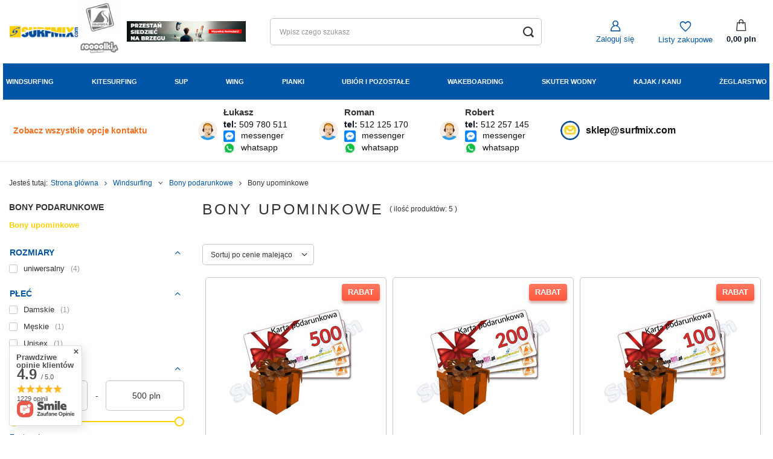

--- FILE ---
content_type: text/html; charset=utf-8
request_url: https://surfmix.com/pol_m_Windsurfing-Bony-podarunkowe-Bony-upominkowe.html
body_size: 39920
content:
<!DOCTYPE html>
<html lang="pl" class="--freeShipping --vat --gross " ><head><link rel="preload" as="image" fetchpriority="high" media="(max-width: 420px)" href="/hpeciai/ed6e718398db57401bcaad426e6bf060/pol_is_Karta-Podarunkowa-Bon-Voucher-500-38300.jpg"><link rel="preload" as="image" fetchpriority="high" media="(min-width: 420.1px)" href="/hpeciai/d58681c27e6f2f0d5a6025f75747038e/pol_il_Karta-Podarunkowa-Bon-Voucher-500-38300.jpg"><link rel="preload" as="image" fetchpriority="high" media="(max-width: 420px)" href="/hpeciai/a033968c73ef3c1a1549d8ba0108fd5d/pol_is_Karta-Podarunkowa-Bon-Voucher-200-38301.jpg"><link rel="preload" as="image" fetchpriority="high" media="(min-width: 420.1px)" href="/hpeciai/eff4340eeca0963972e64e849e37fe4c/pol_il_Karta-Podarunkowa-Bon-Voucher-200-38301.jpg"><meta name="viewport" content="user-scalable=no, initial-scale = 1.0, maximum-scale = 1.0, width=device-width, viewport-fit=cover"><meta http-equiv="Content-Type" content="text/html; charset=utf-8"><meta http-equiv="X-UA-Compatible" content="IE=edge"><title>Bony upominkowe - Surfmix.com </title><meta name="description" content="Produkty z Bony upominkowe ☑️ znajdziesz w naszym sklepie w Windsurfing | Bony podarunkowe | Bony upominkowe] ☑️ Darmowa dostawa od 300zł. | Gwarancja najniższej ceny"><link rel="icon" href="/gfx/pol/favicon.ico"><meta name="theme-color" content="#0055a6"><meta name="msapplication-navbutton-color" content="#0055a6"><meta name="apple-mobile-web-app-status-bar-style" content="#0055a6"><link rel="stylesheet" type="text/css" href="/gfx/pol/search_style.css.gzip?r=1744619836"><script>var app_shop={urls:{prefix:'data="/gfx/'.replace('data="', '')+'pol/',graphql:'/graphql/v1/'},vars:{meta:{viewportContent:'initial-scale = 1.0, maximum-scale = 5.0, width=device-width, viewport-fit=cover'},priceType:'gross',priceTypeVat:true,productDeliveryTimeAndAvailabilityWithBasket:false,geoipCountryCode:'US',fairShopLogo: { enabled: false, image: '/gfx/standards/safe_light.svg'},currency:{id:'PLN',symbol:'pln',country:'pl',format:'###,##0.00',beforeValue:false,space:true,decimalSeparator:',',groupingSeparator:' '},language:{id:'pol',symbol:'pl',name:'Polski'},omnibus:{enabled:true,rebateCodeActivate:false,hidePercentageDiscounts:false,},},txt:{priceTypeText:' brutto',},fn:{},fnrun:{},files:[],graphql:{}};const getCookieByName=(name)=>{const value=`; ${document.cookie}`;const parts = value.split(`; ${name}=`);if(parts.length === 2) return parts.pop().split(';').shift();return false;};if(getCookieByName('freeeshipping_clicked')){document.documentElement.classList.remove('--freeShipping');}if(getCookieByName('rabateCode_clicked')){document.documentElement.classList.remove('--rabateCode');}function hideClosedBars(){const closedBarsArray=JSON.parse(localStorage.getItem('closedBars'))||[];if(closedBarsArray.length){const styleElement=document.createElement('style');styleElement.textContent=`${closedBarsArray.map((el)=>`#${el}`).join(',')}{display:none !important;}`;document.head.appendChild(styleElement);}}hideClosedBars();</script><meta name="robots" content="index,follow"><meta name="rating" content="general"><meta name="Author" content="Surfmix.com na bazie IdoSell (www.idosell.com/shop).">
<!-- Begin LoginOptions html -->

<style>
#client_new_social .service_item[data-name="service_Apple"]:before, 
#cookie_login_social_more .service_item[data-name="service_Apple"]:before,
.oscop_contact .oscop_login__service[data-service="Apple"]:before {
    display: block;
    height: 2.6rem;
    content: url('/gfx/standards/apple.svg?r=1743165583');
}
.oscop_contact .oscop_login__service[data-service="Apple"]:before {
    height: auto;
    transform: scale(0.8);
}
#client_new_social .service_item[data-name="service_Apple"]:has(img.service_icon):before,
#cookie_login_social_more .service_item[data-name="service_Apple"]:has(img.service_icon):before,
.oscop_contact .oscop_login__service[data-service="Apple"]:has(img.service_icon):before {
    display: none;
}
</style>

<!-- End LoginOptions html -->

<!-- Open Graph -->
<meta property="og:type" content="website"><meta property="og:url" content="https://surfmix.com/pol_m_Windsurfing-Bony-podarunkowe-Bony-upominkowe.html
"><meta property="og:title" content="Bony upominkowe - Surfmix.com "><meta property="og:description" content="Produkty z Bony upominkowe ☑️ znajdziesz w naszym sklepie w Windsurfing | Bony podarunkowe | Bony upominkowe] ☑️ Darmowa dostawa od 300zł. | Gwarancja najniższej ceny"><meta property="og:site_name" content="Surfmix.com"><meta property="og:locale" content="pl_PL"><meta property="og:image" content="https://surfmix.com/hpeciai/dfe435ed32fb72bb9fb0b336219f1325/pol_pl_Karta-Podarunkowa-Bon-Voucher-500-38300_1.jpg"><meta property="og:image:width" content="540"><meta property="og:image:height" content="405"><script >
window.dataLayer = window.dataLayer || [];
window.gtag = function gtag() {
dataLayer.push(arguments);
}
gtag('consent', 'default', {
'ad_storage': 'denied',
'analytics_storage': 'denied',
'ad_personalization': 'denied',
'ad_user_data': 'denied',
'wait_for_update': 500
});

gtag('set', 'ads_data_redaction', true);
</script><script id="iaiscript_1" data-requirements="W10=" data-ga4_sel="ga4script">
window.iaiscript_1 = `<${'script'}  class='google_consent_mode_update'>
gtag('consent', 'update', {
'ad_storage': 'granted',
'analytics_storage': 'granted',
'ad_personalization': 'granted',
'ad_user_data': 'granted'
});
</${'script'}>`;
</script>
<!-- End Open Graph -->

<link rel="canonical" href="https://surfmix.com/pol_m_Windsurfing-Bony-podarunkowe-Bony-upominkowe.html" />

                <!-- Global site tag (gtag.js) -->
                <script  async src="https://www.googletagmanager.com/gtag/js?id=AW-11172085971"></script>
                <script >
                    window.dataLayer = window.dataLayer || [];
                    window.gtag = function gtag(){dataLayer.push(arguments);}
                    gtag('js', new Date());
                    
                    gtag('config', 'AW-11172085971', {"allow_enhanced_conversions":true});
gtag('config', 'G-N8Y4LZF43V');

                </script>
                <link rel="stylesheet" type="text/css" href="/data/designs/6728d490947018.27844300_2/gfx/pol/custom.css.gzip?r=1753657258">            <!-- Google Tag Manager -->
                    <script >(function(w,d,s,l,i){w[l]=w[l]||[];w[l].push({'gtm.start':
                    new Date().getTime(),event:'gtm.js'});var f=d.getElementsByTagName(s)[0],
                    j=d.createElement(s),dl=l!='dataLayer'?'&l='+l:'';j.async=true;j.src=
                    'https://www.googletagmanager.com/gtm.js?id='+i+dl;f.parentNode.insertBefore(j,f);
                    })(window,document,'script','dataLayer','GTM-N8Y4LZF43V');</script>
            <!-- End Google Tag Manager -->
<!-- Begin additional html or js -->


<!--113|3|55-->
<script>const idmShippingFreeLimit = 300;</script>
<!--114|3|56-->
<style>
.wide .navbar-subnav>.nav-merge.nav-item .nav-merge.nav-item>li.nav-item>.nav-link,
 .wide .navbar-subnav>.nav-merge.nav-item>li.nav-item>.nav-link {
    font-size: 1.3rem;
    color: #0050a0;
    font-weight: 600;


}

.wide .navbar-subnav>.nav-merge.nav-item .nav-merge.nav-item>li.nav-item>.nav-link,
 .wide .navbar-subnav>.nav-merge.nav-item>li.nav-item>.nav-link:hover {
    font-size: 1.3rem;
    color: #FFD000 ;

}
.wide .navbar-subsubnav.more>.nav-item.display-all {
    width: 60%;
    display: none;
}

.header {
  position: fixed;
}

@media (min-width: 1200px) {
  header {
    position: relative;

  }
}

@media (min-width: 979px) {
  header {
    position: relative;

  }
}

.main_page header {
  position: fixed;
}

@media (min-width: 1200px) {
.main_page header {
    position: relative;

  }
}

@media (min-width: 979px) {
.main_page header {
    position: relative;

  }
}


.product__prices {
    display: flex;
    flex-direction: column;
    text-align: right;
    font-size: 1rem;
    line-height: 1.1;
    text-align: center;
    color: #ccc;
}
    
.cm img {
    border: 0;
    object-fit: contain;
    min-width: 100px;
}

.producers__item {
    display: flex;
    justify-content: center;
    flex-direction: column;
    align-items: center;
    border: 1px solid #c4c7c8;
    border-radius: 5px;
    padding: 15px;
    background-color: #fff;
    transition: transform .4s ease-in-out,box-shadow .4s ease-in-out;
}

.producers__item:hover {
    transform: translateY(-5px);
    box-shadow: 0 25px 51px -46px #000;
}

.product_name__sub.--firm img {
    height: 50px;

}

.embed-youtube {
  background-color: #000;
  margin-bottom: 30px;
  position: relative;
  padding-top: 56.25%;
  overflow: hidden;
  cursor: pointer;
}
.embed-youtube img {
  width: 100%;
  top: -16.84%;
  left: 0;
  opacity: 0.7;
}
.embed-youtube .embed-youtube-play {
  width: 68px;
  height: 48px;
  background-color: #333;
  box-shadow: 0 0 30px rgba( 0,0,0,0.6 );
  z-index: 1;
  opacity: 0.8;
  border-radius: 6px;
}
.embed-youtube .embed-youtube-play:before {
  content: "";
  border-style: solid;
  border-width: 15px 0 15px 26.0px;
  border-color: transparent transparent transparent #fff;
}
.embed-youtube img,
.embed-youtube .embed-youtube-play {
  cursor: pointer;
}
.embed-youtube img,
.embed-youtube iframe,
.embed-youtube .embed-youtube-play,
.embed-youtube .embed-youtube-play:before {
  position: absolute;
}
.embed-youtube .embed-youtube-play,
.embed-youtube .embed-youtube-play:before {
  top: 50%;
  left: 50%;
  transform: translate3d( -50%, -50%, 0 );
}
.embed-youtube iframe {
  height: 100%;
  width: 100%;
  top: 0;
  left: 0;
}

.embed-youtube .embed-youtube-play:hover {
  background-color: #f00;
}

.table.table-condensed th {
    background-color: #d8e6f1;
}
.projector_details .projector_chart {
    margin-bottom: 2rem;
    font-size: 13px;
    font-weight: 600;
}


.slick-prev, .slick-next {
    z-index: 100;
}

.projector_details .projector_chart a.projector_chart__link:before {
    content: '\E812';
    font-family: 'FontAwesome';
    margin-right: 0.5rem;
    font-size: 2rem;
}


.cm h2 {
margin: 5px 0;
}

.bars_top {
    grid-area: bars_top;
    margin-bottom: 5px;
    z-index: 99999;
}

.menu2 a:hover {
    color: #ffcf00;
    font-size: 1.8rem
}


.questions__question {
    font-size: 1.5rem;
    color: #000;
    text-decoration: none;
    font-weight: 700;
}

.projector_info__item.--freeshipping {
    display: none;
}

header .navbar-subnav {
    display: none;
    min-height: 430px !important;
}

.bars__wrapper {
    background: none;
    border:none;
    color: var(--font-color);
    border-radius: 0;
    padding: 9px 20px;
    text-align: center;
    position: relative;
    font-size: 1.3rem
}
</style>

<!-- End additional html or js -->
</head><body><div id="container" class="search_page container max-width-1400"><header class=" commercial_banner"><script class="ajaxLoad">app_shop.vars.vat_registered="true";app_shop.vars.currency_format="###,##0.00";app_shop.vars.currency_before_value=false;app_shop.vars.currency_space=true;app_shop.vars.symbol="pln";app_shop.vars.id="PLN";app_shop.vars.baseurl="http://surfmix.com/";app_shop.vars.sslurl="https://surfmix.com/";app_shop.vars.curr_url="%2Fpol_m_Windsurfing-Bony-podarunkowe-Bony-upominkowe.html";var currency_decimal_separator=',';var currency_grouping_separator=' ';app_shop.vars.blacklist_extension=["exe","com","swf","js","php"];app_shop.vars.blacklist_mime=["application/javascript","application/octet-stream","message/http","text/javascript","application/x-deb","application/x-javascript","application/x-shockwave-flash","application/x-msdownload"];app_shop.urls.contact="/contact-pol.html";</script><div id="viewType" style="display:none"></div><div id="logo" class="d-flex align-items-center"><a href="/" target="_self"><img src="/data/gfx/mask/pol/logo_3_big.jpg" alt="Logo Surfmix" width="286" height="100"></a><div class="mr-2 logosContainer"><div class="nav-item logoContainer"><a  href="https://snowsport.pl/" target="_blank" title="SnowSport" rel="noindex, nofollow" class="nav-link p-0 nav-gfx" ><img class="gfx_inactive_img" alt="SnowSport" title="SnowSport" src="/data/gfx/pol/navigation/3_4_i_3716.jpg" data-omo="img" data-omo_img="/data/gfx/pol/navigation/3_4_o_3716.png"><span class="gfx_lvl_1 d-none">SnowSport</span></div><div class="nav-item logoContainer"><a  href="https://roooolki.com/" target="_self" title="Roooolki" rel="noindex, nofollow" class="nav-link p-0 nav-gfx" ><img class="gfx_inactive_img" alt="Roooolki" title="Roooolki" src="/data/gfx/pol/navigation/3_4_i_3717.webp" data-omo="img" data-omo_img="/data/gfx/pol/navigation/3_4_o_3717.webp"><span class="gfx_lvl_1 d-none">Roooolki</span></div></div><div class="d-none d-sm-block"><div class="nav-item"><a  href="/Formularz-doboru-sprzetu-chelp-pol-205.html" target="_self" title="Formularz doboru sprzętu" rel="noindex, nofollow" class="nav-link p-0 nav-gfx" ><img id="gfx_inactive_img" alt="Formularz doboru sprzętu" title="Formularz doboru sprzętu" src="/data/gfx/pol/navigation/3_4_i_3757.webp"><span class="gfx_lvl_1 d-none">Formularz doboru sprzętu</span></div></div></div><form action="https://surfmix.com/search.php" method="get" id="menu_search" class="menu_search"><a href="#showSearchForm" class="menu_search__mobile" aria-label="Szukaj"></a><div class="menu_search__block"><div class="menu_search__item --input"><input class="menu_search__input" type="text" name="text" autocomplete="off" placeholder="Wpisz czego szukasz" aria-label="Wpisz czego szukasz"><button class="menu_search__submit" type="submit" aria-label="Szukaj"></button></div><div class="menu_search__item --results search_result"></div></div></form><div id="menu_settings" class="align-items-center justify-content-center justify-content-lg-end"><div class="open_trigger"><span class="d-none d-md-inline-block flag_txt">pln</span><div class="menu_settings_wrapper d-md-none"><div class="menu_settings_inline"><div class="menu_settings_header">
								Język i waluta: 
							</div><div class="menu_settings_content"><span class="menu_settings_flag flag flag_pol"></span><strong class="menu_settings_value"><span class="menu_settings_language">pl</span><span> | </span><span class="menu_settings_currency">pln</span></strong></div></div><div class="menu_settings_inline"><div class="menu_settings_header">
								Dostawa do: 
							</div><div class="menu_settings_content"><strong class="menu_settings_value">Polska</strong></div></div></div><i class="icon-angle-down d-none d-md-inline-block"></i></div><form action="https://surfmix.com/settings.php" method="post"><ul><li><div class="form-group"><label for="menu_settings_curr">Waluta</label><div class="select-after"><select class="form-control" name="curr" id="menu_settings_curr"><option value="PLN" selected>pln</option><option value="EUR">€ (1 pln = 0.2362€)
															</option></select></div></div></li><li class="buttons"><button class="btn --solid --large" type="submit">
								Zastosuj zmiany
							</button></li></ul></form><div id="menu_additional"><a class="account_link" href="https://surfmix.com/login.php">Zaloguj się</a><div class="shopping_list_top" data-empty="true"><a href="https://surfmix.com/pl/shoppinglist/" class="wishlist_link slt_link --empty" aria-label="Listy zakupowe">
						Listy zakupowe
					</a><div class="slt_lists"><ul class="slt_lists__nav"><li class="slt_lists__nav_item" data-list_skeleton="true" data-list_id="true" data-shared="true"><a class="slt_lists__nav_link" data-list_href="true"><span class="slt_lists__nav_name" data-list_name="true"></span><span class="slt_lists__count" data-list_count="true">0</span></a></li><li class="slt_lists__nav_item --empty"><a class="slt_lists__nav_link --empty" href="https://surfmix.com/pl/shoppinglist/"><span class="slt_lists__nav_name" data-list_name="true">Lista zakupowa</span><span class="slt_lists__count" data-list_count="true">0</span></a></li></ul></div></div></div></div><div class="shopping_list_top_mobile" data-empty="true"><a href="https://surfmix.com/pl/shoppinglist/" class="sltm_link --empty"></a></div><div id="menu_basket" class="topBasket"><a class="topBasket__sub" href="/basketedit.php"><span class="badge badge-info"></span><strong class="topBasket__price">0,00 pln</strong></a><div class="topBasket__details --products" style="display: none;"><div class="topBasket__block --labels"><label class="topBasket__item --name">Produkt</label><label class="topBasket__item --sum">Ilość</label><label class="topBasket__item --convert">Przelicz</label><label class="topBasket__item --prices">Cena</label></div><div class="topBasket__block --products"></div><div class="topBasket__block_freeShipping"><div id="freeShippingBox"></div></div><div class="topBasket__block_freeShipping"><textarea id="cost-progress">0.00</textarea><div id="progressfreediv"><progress id="progressfree" value="0" max="300"></progress></div></div><div class="topBasket__oneclick_container"><div class="topBasket__oneclick_container_priceOneclick"><strong class="topBasket__price">0,00 pln</strong></div><a style="text-decoration: none !important;" href="/basketedit.php"><button id="orderBtn">Złóż zamówienie</button></a></div></div><div class="topBasket__details --shipping" style="display: none;"></div><script>
						app_shop.vars.cache_html = true;
					</script></div><nav id="menu_categories" class="wide"><div id="holder_for_hotspot_menu" style="display:none !important"></div><button type="button" class="navbar-toggler"><i class="icon-reorder"></i></button><div class="navbar-collapse" id="menu_navbar"><ul class="navbar-nav mx-md-n2"><li class="nav-item active"><a  href="/pol_m_Windsurfing.html" target="_self" title="Windsurfing" class="nav-link active" >Windsurfing</a><ul class="navbar-subnav"><li class="d-flex d-md-none nav-item display-all"><a class="display-all-button" href="/pol_m_Windsurfing.html">Pokaż wszystkie z Windsurfing</a></li><li class="nav-item"><a  href="/pol_m_Windsurfing-Deski-windsurfingowe.html" target="_self" title="Deski" class="nav-link nav-gfx" ><img class="gfx_lvl_2 d-none" alt="Deski" title="Deski" src="/data/gfx/pol/navigation/3_1_i_581.webp"><span class="gfx_lvl_2">Deski</span></a><ul class="navbar-subsubnav"><li class="d-flex d-md-none nav-item display-all"><a class="display-all-button" href="/pol_m_Windsurfing-Deski-windsurfingowe.html">Pokaż wszystkie z Deski</a></li><li class="nav-item"><a  href="/pol_m_Deski-Windsurfingowe-Fanatic.html" target="_self" title="Fanatic" class="nav-link nav-gfx" ><img class="gfx_lvl_3" alt="Fanatic" title="Fanatic" src="/data/gfx/pol/navigation/3_1_i_599.jpg" data-omo="img" data-omo_img="/data/gfx/pol/navigation/3_1_o_599.jpg"><span class="gfx_lvl_3">Fanatic</span></a></li><li class="nav-item"><a  href="/pol_m_Windsurfing-Deski-Dla-poczatkujacych.html" target="_self" title="Dla początkujących" class="nav-link nav-gfx" ><img class="gfx_lvl_3" alt="Dla początkujących" title="Dla początkujących" src="/data/gfx/pol/navigation/3_1_i_2794.jpg" data-omo="img" data-omo_img="/data/gfx/pol/navigation/3_1_o_2794.jpg"><span class="gfx_lvl_3">Dla początkujących</span></a></li><li class="nav-item"><a  href="/pol_m_Windsurfing-Deski-Dla-zaawansowanych.html" target="_self" title="Dla zaawansowanych" class="nav-link nav-gfx" ><img class="gfx_lvl_3" alt="Dla zaawansowanych" title="Dla zaawansowanych" src="/data/gfx/pol/navigation/3_1_i_2795.jpg" data-omo="img" data-omo_img="/data/gfx/pol/navigation/3_1_o_2795.jpg"><span class="gfx_lvl_3">Dla zaawansowanych</span></a></li><li class="nav-item"><a  href="/pol_m_Windsurfing_Deski_Duotone-3852.html" target="_self" title="Duotone" class="nav-link nav-gfx" ><img class="gfx_lvl_3" alt="Duotone" title="Duotone" src="/data/gfx/pol/navigation/3_1_i_3852.jpg" data-omo="img" data-omo_img="/data/gfx/pol/navigation/3_1_o_3852.jpg"><span class="gfx_lvl_3">Duotone</span></a></li><li class="nav-item --all"><a class="nav-link" href="/pol_m_Windsurfing-Deski-windsurfingowe.html">+ Pokaż wszystkie</a></li></ul></li><li class="nav-item"><a  href="/pol_m_Windsurfing-Zagle.html" target="_self" title="Żagle" class="nav-link nav-gfx" ><img class="gfx_lvl_2 d-none" alt="Żagle" title="Żagle" src="/data/gfx/pol/navigation/3_1_i_534.webp"><span class="gfx_lvl_2">Żagle</span></a><ul class="navbar-subsubnav"><li class="d-flex d-md-none nav-item display-all"><a class="display-all-button" href="/pol_m_Windsurfing-Zagle.html">Pokaż wszystkie z Żagle</a></li><li class="nav-item"><a  href="/pol_m_Zagle-windsurfing-Duotone-North.html" target="_self" title="Duotone North" class="nav-link nav-gfx" ><img class="gfx_lvl_3" alt="Duotone North" title="Duotone North" src="/data/gfx/pol/navigation/3_1_i_1905.jpg" data-omo="img" data-omo_img="/data/gfx/pol/navigation/3_1_o_1905.jpg"><span class="gfx_lvl_3">Duotone North</span></a></li><li class="nav-item"><a  href="/pol_m_Windsurfing-Zagle-Evolve.html" target="_self" title="Evolve" class="nav-link nav-gfx" ><img class="gfx_lvl_3" alt="Evolve" title="Evolve" src="/data/gfx/pol/navigation/3_1_i_2715.jpg" data-omo="img" data-omo_img="/data/gfx/pol/navigation/3_1_o_2715.jpg"><span class="gfx_lvl_3">Evolve</span></a></li><li class="nav-item"><a  href="/pol_m_Zagle-windsurfing-Ezzy.html" target="_self" title="Ezzy" class="nav-link nav-gfx" ><img class="gfx_lvl_3" alt="Ezzy" title="Ezzy" src="/data/gfx/pol/navigation/3_1_i_665.jpg" data-omo="img" data-omo_img="/data/gfx/pol/navigation/3_1_o_665.jpg"><span class="gfx_lvl_3">Ezzy</span></a></li><li class="nav-item"><a  href="/pol_m_Zagle-windsurfing-Severne.html" target="_self" title="Severne" class="nav-link nav-gfx" ><img class="gfx_lvl_3" alt="Severne" title="Severne" src="/data/gfx/pol/navigation/3_1_i_676.jpg" data-omo="img" data-omo_img="/data/gfx/pol/navigation/3_1_o_676.jpg"><span class="gfx_lvl_3">Severne</span></a></li><li class="nav-item"><a  href="/pol_m_Zagle-windsurfing-Ifninity.html" target="_self" title="Infinity" class="nav-link nav-gfx" ><img class="gfx_lvl_3" alt="Infinity" title="Infinity" src="/data/gfx/pol/navigation/3_1_i_1660.jpg" data-omo="img" data-omo_img="/data/gfx/pol/navigation/3_1_o_1660.jpg"><span class="gfx_lvl_3">Infinity</span></a></li><li class="nav-item"><a  href="/pol_m_Zagle-windsurfing-Prolimit-STX.html" target="_self" title="Prolimit STX" class="nav-link nav-gfx" ><img class="gfx_lvl_3" alt="Prolimit STX" title="Prolimit STX" src="/data/gfx/pol/navigation/3_1_i_1709.jpg" data-omo="img" data-omo_img="/data/gfx/pol/navigation/3_1_o_1709.jpg"><span class="gfx_lvl_3">Prolimit STX</span></a></li><li class="nav-item"><a  href="/pol_m_Zagle-windsurfing-F2.html" target="_self" title="F2" class="nav-link nav-gfx" ><img class="gfx_lvl_3" alt="F2" title="F2" src="/data/gfx/pol/navigation/3_1_i_2227.jpg" data-omo="img" data-omo_img="/data/gfx/pol/navigation/3_1_o_2227.jpg"><span class="gfx_lvl_3">F2</span></a></li><li class="nav-item"><a  href="/pol_m_Zagle-windsurfing-Starboard.html" target="_self" title="Starboard" class="nav-link nav-gfx" ><img class="gfx_lvl_3" alt="Starboard" title="Starboard" src="/data/gfx/pol/navigation/3_1_i_2501.jpg" data-omo="img" data-omo_img="/data/gfx/pol/navigation/3_1_o_2501.jpg"><span class="gfx_lvl_3">Starboard</span></a></li><li class="nav-item"><a  href="/pol_m_Windsurfing_Zagle_North-Sails-3771.html" target="_self" title="North Sails" class="nav-link" >North Sails</a></li><li class="nav-item --all"><a class="nav-link" href="/pol_m_Windsurfing-Zagle.html">+ Pokaż wszystkie</a></li></ul></li><li class="nav-item"><a  href="/pol_m_Windsurfing-Maszty.html" target="_self" title="Maszty" class="nav-link nav-gfx" ><img class="gfx_lvl_2 d-none" alt="Maszty" title="Maszty" src="/data/gfx/pol/navigation/3_1_i_536.webp"><span class="gfx_lvl_2">Maszty</span></a><ul class="navbar-subsubnav"><li class="d-flex d-md-none nav-item display-all"><a class="display-all-button" href="/pol_m_Windsurfing-Maszty.html">Pokaż wszystkie z Maszty</a></li><li class="nav-item"><a  href="/pol_m_Maszty-windsurfing-Severne.html" target="_self" title="Severne" class="nav-link nav-gfx" ><img class="gfx_lvl_3" alt="Severne" title="Severne" src="/data/gfx/pol/navigation/3_1_i_708.jpg" data-omo="img" data-omo_img="/data/gfx/pol/navigation/3_1_o_708.jpg"><span class="gfx_lvl_3">Severne</span></a></li><li class="nav-item"><a  href="/pol_m_Maszty-windsurfing-Infinity.html" target="_self" title="Infinity" class="nav-link nav-gfx" ><img class="gfx_lvl_3" alt="Infinity" title="Infinity" src="/data/gfx/pol/navigation/3_1_i_745.jpg" data-omo="img" data-omo_img="/data/gfx/pol/navigation/3_1_o_745.jpg"><span class="gfx_lvl_3">Infinity</span></a></li><li class="nav-item"><a  href="/pol_m_Maszty-windsurfing-Neil-Pryde.html" target="_self" title="Neil Pryde" class="nav-link nav-gfx" ><img class="gfx_lvl_3" alt="Neil Pryde" title="Neil Pryde" src="/data/gfx/pol/navigation/3_1_i_894.jpg" data-omo="img" data-omo_img="/data/gfx/pol/navigation/3_1_o_894.jpg"><span class="gfx_lvl_3">Neil Pryde</span></a></li><li class="nav-item"><a  href="/pol_m_Maszty-windsurfing-Duotone-North.html" target="_self" title="Duotone North" class="nav-link nav-gfx" ><img class="gfx_lvl_3" alt="Duotone North" title="Duotone North" src="/data/gfx/pol/navigation/3_1_i_1441.jpg" data-omo="img" data-omo_img="/data/gfx/pol/navigation/3_1_o_1441.jpg"><span class="gfx_lvl_3">Duotone North</span></a></li><li class="nav-item"><a  href="/pol_m_Maszty-windsurfing-Reflex.html" target="_self" title="Reflex" class="nav-link nav-gfx" ><img class="gfx_lvl_3" alt="Reflex" title="Reflex" src="/data/gfx/pol/navigation/3_1_i_1467.jpg" data-omo="img" data-omo_img="/data/gfx/pol/navigation/3_1_o_1467.jpg"><span class="gfx_lvl_3">Reflex</span></a></li><li class="nav-item"><a  href="/pol_m_Maszty-windsurfing-Ezzy.html" target="_self" title="Ezzy" class="nav-link nav-gfx" ><img class="gfx_lvl_3" alt="Ezzy" title="Ezzy" src="/data/gfx/pol/navigation/3_1_i_1780.jpg" data-omo="img" data-omo_img="/data/gfx/pol/navigation/3_1_o_1780.jpg"><span class="gfx_lvl_3">Ezzy</span></a></li><li class="nav-item --all"><a class="nav-link" href="/pol_m_Windsurfing-Maszty.html">+ Pokaż wszystkie</a></li></ul></li><li class="nav-item"><a  href="/pol_m_Windsurfing-Bomy.html" target="_self" title="Bomy" class="nav-link nav-gfx" ><img class="gfx_lvl_2 d-none" alt="Bomy" title="Bomy" src="/data/gfx/pol/navigation/3_1_i_492.webp"><span class="gfx_lvl_2">Bomy</span></a><ul class="navbar-subsubnav"><li class="d-flex d-md-none nav-item display-all"><a class="display-all-button" href="/pol_m_Windsurfing-Bomy.html">Pokaż wszystkie z Bomy</a></li><li class="nav-item"><a  href="/pol_m_Bomy-windsurfingowe-Infinity.html" target="_self" title="Infinity" class="nav-link nav-gfx" ><img class="gfx_lvl_3" alt="Infinity" title="Infinity" src="/data/gfx/pol/navigation/3_1_i_847.jpg" data-omo="img" data-omo_img="/data/gfx/pol/navigation/3_1_o_847.jpg"><span class="gfx_lvl_3">Infinity</span></a></li><li class="nav-item"><a  href="/pol_m_Bomy-windsurfingowe-Neil-Pryde.html" target="_self" title="Neil Pryde" class="nav-link nav-gfx" ><img class="gfx_lvl_3" alt="Neil Pryde" title="Neil Pryde" src="/data/gfx/pol/navigation/3_1_i_890.jpg" data-omo="img" data-omo_img="/data/gfx/pol/navigation/3_1_o_890.jpg"><span class="gfx_lvl_3">Neil Pryde</span></a></li><li class="nav-item"><a  href="/pol_m_Bomy-windsurfingowe-Duotone-North.html" target="_self" title="Duotone North" class="nav-link nav-gfx" ><img class="gfx_lvl_3" alt="Duotone North" title="Duotone North" src="/data/gfx/pol/navigation/3_1_i_1634.jpg" data-omo="img" data-omo_img="/data/gfx/pol/navigation/3_1_o_1634.jpg"><span class="gfx_lvl_3">Duotone North</span></a></li><li class="nav-item"><a  href="/pol_m_Bomy-windsurfingowe-Goya.html" target="_self" title="Goya" class="nav-link nav-gfx" ><img class="gfx_lvl_3" alt="Goya" title="Goya" src="/data/gfx/pol/navigation/3_1_i_1986.jpg" data-omo="img" data-omo_img="/data/gfx/pol/navigation/3_1_o_1986.jpg"><span class="gfx_lvl_3">Goya</span></a></li><li class="nav-item --all"><a class="nav-link" href="/pol_m_Windsurfing-Bomy.html">+ Pokaż wszystkie</a></li></ul></li><li class="nav-item"><a  href="/pol_m_Windsurfing-Foil-windsurfing.html" target="_self" title="Foil windsurfing" class="nav-link nav-gfx" ><img class="gfx_lvl_2 d-none" alt="Foil windsurfing" title="Foil windsurfing" src="/data/gfx/pol/navigation/3_1_i_2124.webp"><span class="gfx_lvl_2">Foil windsurfing</span></a><ul class="navbar-subsubnav"><li class="d-flex d-md-none nav-item display-all"><a class="display-all-button" href="/pol_m_Windsurfing-Foil-windsurfing.html">Pokaż wszystkie z Foil windsurfing</a></li><li class="nav-item"><a  href="/pol_m_Windsurfing-Foil.html" target="_self" title="Foil" class="nav-link nav-gfx" ><img class="gfx_lvl_3" alt="Foil" title="Foil" src="/data/gfx/pol/navigation/3_1_i_2125.jpg" data-omo="img" data-omo_img="/data/gfx/pol/navigation/3_1_o_2125.jpg"><span class="gfx_lvl_3">Foil</span></a></li><li class="nav-item"><a  href="/pol_m_Windsurfing-Foil-windsurfing-Deski.html" target="_self" title="Deski" class="nav-link nav-gfx" ><img class="gfx_lvl_3" alt="Deski" title="Deski" src="/data/gfx/pol/navigation/3_1_i_2237.jpg" data-omo="img" data-omo_img="/data/gfx/pol/navigation/3_1_o_2237.jpg"><span class="gfx_lvl_3">Deski</span></a></li><li class="nav-item --all"><a class="nav-link" href="/pol_m_Windsurfing-Foil-windsurfing.html">+ Pokaż wszystkie</a></li></ul></li><li class="nav-item"><a  href="/pol_m_Windsurfing-Zestawy.html" target="_self" title="Zestawy" class="nav-link nav-gfx" ><img class="gfx_lvl_2 d-none" alt="Zestawy" title="Zestawy" src="/data/gfx/pol/navigation/3_1_i_677.jpg"><span class="gfx_lvl_2">Zestawy</span></a><ul class="navbar-subsubnav"><li class="d-flex d-md-none nav-item display-all"><a class="display-all-button" href="/pol_m_Windsurfing-Zestawy.html">Pokaż wszystkie z Zestawy</a></li><li class="nav-item"><a  href="/pol_m_Windsurfing_Zestawy-Fanatic.html" target="_self" title="Fanatic" class="nav-link nav-gfx" ><img class="gfx_lvl_3" alt="Fanatic" title="Fanatic" src="/data/gfx/pol/navigation/3_1_i_678.jpg" data-omo="img" data-omo_img="/data/gfx/pol/navigation/3_1_o_678.jpg"><span class="gfx_lvl_3">Fanatic</span></a></li><li class="nav-item"><a  href="/pol_m_Windsurfing_Zestawy_Starboard-2782.html" target="_self" title="Starboard" class="nav-link nav-gfx" ><img class="gfx_lvl_3" alt="Starboard" title="Starboard" src="/data/gfx/pol/navigation/3_1_i_2782.jpg" data-omo="img" data-omo_img="/data/gfx/pol/navigation/3_1_o_2782.jpg"><span class="gfx_lvl_3">Starboard</span></a></li><li class="nav-item"><a  href="/pol_m_Windsurfing_Zestawy_STX-Prolimit-2783.html" target="_self" title="STX Prolimit" class="nav-link nav-gfx" ><img class="gfx_lvl_3" alt="STX Prolimit" title="STX Prolimit" src="/data/gfx/pol/navigation/3_1_i_2783.jpg" data-omo="img" data-omo_img="/data/gfx/pol/navigation/3_1_o_2783.jpg"><span class="gfx_lvl_3">STX Prolimit</span></a></li><li class="nav-item --all"><a class="nav-link" href="/pol_m_Windsurfing-Zestawy.html">+ Pokaż wszystkie</a></li></ul></li><li class="nav-item"><a  href="/pol_m_Windsurfing-Trapezy.html" target="_self" title="Trapezy" class="nav-link nav-gfx" ><img class="gfx_lvl_2 d-none" alt="Trapezy" title="Trapezy" src="/data/gfx/pol/navigation/3_1_i_495.webp"><span class="gfx_lvl_2">Trapezy</span></a><ul class="navbar-subsubnav"><li class="d-flex d-md-none nav-item display-all"><a class="display-all-button" href="/pol_m_Windsurfing-Trapezy.html">Pokaż wszystkie z Trapezy</a></li><li class="nav-item"><a  href="/pol_m_Windsurfing-Trapezy-Damskie.html" target="_self" title="Damskie" class="nav-link nav-gfx" ><img class="gfx_lvl_3" alt="Damskie" title="Damskie" src="/data/gfx/pol/navigation/3_1_i_1943.jpg" data-omo="img" data-omo_img="/data/gfx/pol/navigation/3_1_o_1943.jpg"><span class="gfx_lvl_3">Damskie</span></a></li><li class="nav-item"><a  href="/pol_m_Windsurfing-Trapezy-Juniorskie.html" target="_self" title="Juniorskie" class="nav-link nav-gfx" ><img class="gfx_lvl_3" alt="Juniorskie" title="Juniorskie" src="/data/gfx/pol/navigation/3_1_i_2050.jpg"><span class="gfx_lvl_3">Juniorskie</span></a></li><li class="nav-item"><a  href="/pol_m_Windsurfing-Trapezy-Meskie.html" target="_self" title="Męskie" class="nav-link nav-gfx" ><img class="gfx_lvl_3" alt="Męskie" title="Męskie" src="/data/gfx/pol/navigation/3_1_i_1553.jpg" data-omo="img" data-omo_img="/data/gfx/pol/navigation/3_1_o_1553.jpg"><span class="gfx_lvl_3">Męskie</span></a></li><li class="nav-item --all"><a class="nav-link" href="/pol_m_Windsurfing-Trapezy.html">+ Pokaż wszystkie</a></li></ul></li><li class="nav-item"><a  href="/pol_m_Windsurfing-Ubior-pianki.html" target="_self" title="Ubiór i pianki" class="nav-link nav-gfx" ><img class="gfx_lvl_2 d-none" alt="Ubiór i pianki" title="Ubiór i pianki" src="/data/gfx/pol/navigation/3_1_i_522.webp"><span class="gfx_lvl_2">Ubiór i pianki</span></a><ul class="navbar-subsubnav"><li class="d-flex d-md-none nav-item display-all"><a class="display-all-button" href="/pol_m_Windsurfing-Ubior-pianki.html">Pokaż wszystkie z Ubiór i pianki</a></li><li class="nav-item"><a  href="/pol_m_Windsurfing-Ubior-pianki-Damskie.html" target="_self" title="Damskie" class="nav-link nav-gfx" ><img class="gfx_lvl_3" alt="Damskie" title="Damskie" src="/data/gfx/pol/navigation/3_1_i_688.jpg" data-omo="img" data-omo_img="/data/gfx/pol/navigation/3_1_o_688.jpg"><span class="gfx_lvl_3">Damskie</span></a></li><li class="nav-item"><a  href="/pol_m_Windsurfing-Ubior-pianki-Juniorskie.html" target="_self" title="Juniorskie" class="nav-link nav-gfx" ><img class="gfx_lvl_3" alt="Juniorskie" title="Juniorskie" src="/data/gfx/pol/navigation/3_1_i_1000.jpg" data-omo="img" data-omo_img="/data/gfx/pol/navigation/3_1_o_1000.jpg"><span class="gfx_lvl_3">Juniorskie</span></a></li><li class="nav-item"><a  href="/pol_m_Windsurfing-Ubior-pianki-Kombinezony.html" target="_self" title="Kombinezony" class="nav-link nav-gfx" ><img class="gfx_lvl_3" alt="Kombinezony" title="Kombinezony" src="/data/gfx/pol/navigation/3_1_i_1091.jpg" data-omo="img" data-omo_img="/data/gfx/pol/navigation/3_1_o_1091.jpg"><span class="gfx_lvl_3">Kombinezony</span></a></li><li class="nav-item"><a  href="/pol_m_Windsurfing-Ubior-pianki-Meskie.html" target="_self" title="Męskie" class="nav-link nav-gfx" ><img class="gfx_lvl_3" alt="Męskie" title="Męskie" src="/data/gfx/pol/navigation/3_1_i_523.jpg" data-omo="img" data-omo_img="/data/gfx/pol/navigation/3_1_o_523.jpg"><span class="gfx_lvl_3">Męskie</span></a></li><li class="nav-item --all"><a class="nav-link" href="/pol_m_Windsurfing-Ubior-pianki.html">+ Pokaż wszystkie</a></li></ul></li><li class="nav-item empty"><a  href="/pol_m_Windsurfing-Prezenty-dla-Windserferow.html" target="_self" title="Prezenty dla Windsurferów" class="nav-link nav-gfx" ><img class="gfx_lvl_2 d-none" alt="Prezenty dla Windsurferów" title="Prezenty dla Windsurferów" src="/data/gfx/pol/navigation/3_1_i_2756.webp" data-omo="img" data-omo_img="/data/gfx/pol/navigation/3_1_o_2756.webp"><span class="gfx_lvl_2">Prezenty dla Windsurferów</span></a></li><li class="nav-item"><a  href="/pol_m_Windsurfing-Sprzet-treningowy.html" target="_self" title="Sprzęt treningowy" class="nav-link nav-gfx" ><img class="gfx_lvl_2 d-none" alt="Sprzęt treningowy" title="Sprzęt treningowy" src="/data/gfx/pol/navigation/3_1_i_1350.jpg"><span class="gfx_lvl_2">Sprzęt treningowy</span></a><ul class="navbar-subsubnav"><li class="nav-item"><a  href="/pol_m_Windsurfing-Sprzet-treningowy-Trickboard.html" target="_self" title="Trickboard" class="nav-link nav-gfx" ><img class="gfx_lvl_3" alt="Trickboard" title="Trickboard" src="/data/gfx/pol/navigation/3_1_i_1351.jpg" data-omo="img" data-omo_img="/data/gfx/pol/navigation/3_1_o_1351.jpg"><span class="gfx_lvl_3">Trickboard</span></a></li></ul></li><li class="nav-item"><a  href="/pol_m_Windsurfing-Ubior-pozostale.html" target="_self" title="Ubiór - pozostałe" class="nav-link nav-gfx" ><img class="gfx_lvl_2 d-none" alt="Ubiór - pozostałe" title="Ubiór - pozostałe" src="/data/gfx/pol/navigation/3_1_i_464.jpg"><span class="gfx_lvl_2">Ubiór - pozostałe</span></a><ul class="navbar-subsubnav more"><li class="d-flex d-md-none nav-item display-all"><a class="display-all-button" href="/pol_m_Windsurfing-Ubior-pozostale.html">Pokaż wszystkie z Ubiór - pozostałe</a></li><li class="nav-item"><a  href="/pol_m_Windsurfing-Ubior-pozostale-Buty.html" target="_self" title="Buty" class="nav-link nav-gfx" ><img class="gfx_lvl_3" alt="Buty" title="Buty" src="/data/gfx/pol/navigation/3_1_i_543.jpg"><span class="gfx_lvl_3">Buty</span></a></li><li class="nav-item"><a  href="/pol_m_Windsurfing-Ubior-pozostale-Docieplacze.html" target="_self" title="Docieplacze" class="nav-link nav-gfx" ><img class="gfx_lvl_3" alt="Docieplacze" title="Docieplacze" src="/data/gfx/pol/navigation/3_1_i_714.jpg"><span class="gfx_lvl_3">Docieplacze</span></a></li><li class="nav-item"><a  href="/pol_m_Windsurfing-Ubior-pozostale-Koszulki-lycra.html" target="_self" title="Koszulki - lycra" class="nav-link nav-gfx" ><img class="gfx_lvl_3" alt="Koszulki - lycra" title="Koszulki - lycra" src="/data/gfx/pol/navigation/3_1_i_465.jpg"><span class="gfx_lvl_3">Koszulki - lycra</span></a></li><li class="nav-item"><a  href="/pol_m_Windsurfing_Ubior-pozostale_Pianki-519.html" target="_self" title="Pianki" class="nav-link" >Pianki</a></li><li class="nav-item"><a  href="/pol_m_Windsurfing-Rekawiczki.html" target="_self" title="Rękawiczki" class="nav-link nav-gfx" ><img class="gfx_lvl_3" alt="Rękawiczki" title="Rękawiczki" src="/data/gfx/pol/navigation/3_1_i_566.jpg"><span class="gfx_lvl_3">Rękawiczki</span></a></li><li class="nav-item"><a  href="/pol_m_Windsurfing-Ubior-pozostale-Kamizelki.html" target="_self" title="Kamizelki" class="nav-link nav-gfx" ><img class="gfx_lvl_3" alt="Kamizelki" title="Kamizelki" src="/data/gfx/pol/navigation/3_1_i_608.jpg"><span class="gfx_lvl_3">Kamizelki</span></a></li><li class="nav-item"><a  href="/pol_m_Windsurfing_Ubior-pozostale_Lifestyle-764.html" target="_self" title="Lifestyle" class="nav-link nav-gfx" ><img class="gfx_lvl_3" alt="Lifestyle" title="Lifestyle" src="/data/gfx/pol/navigation/3_1_i_764.jpg" data-omo="img" data-omo_img="/data/gfx/pol/navigation/3_1_o_764.jpg"><span class="gfx_lvl_3">Lifestyle</span></a></li><li class="nav-item"><a  href="/pol_m_Windsurfing-Ubior-pozostale-Nakrycia-glowy.html" target="_self" title="Nakrycia głowy" class="nav-link nav-gfx" ><img class="gfx_lvl_3" alt="Nakrycia głowy" title="Nakrycia głowy" src="/data/gfx/pol/navigation/3_1_i_909.jpg"><span class="gfx_lvl_3">Nakrycia głowy</span></a></li><li class="nav-item"><a  href="/pol_m_Windsurfing-Ubior-pozostale-Kaski.html" target="_self" title="Kaski" class="nav-link nav-gfx" ><img class="gfx_lvl_3" alt="Kaski" title="Kaski" src="/data/gfx/pol/navigation/3_1_i_1626.jpg"><span class="gfx_lvl_3">Kaski</span></a></li><li class="nav-item"><a  href="/pol_m_Windsurfing-Ubior-pozostale-Poncho.html" target="_self" title="Poncho" class="nav-link nav-gfx" ><img class="gfx_lvl_3" alt="Poncho" title="Poncho" src="/data/gfx/pol/navigation/3_1_i_1711.jpg"><span class="gfx_lvl_3">Poncho</span></a></li><li class="nav-item"><a  href="/pol_m_Windsurfing_Ubior-pozostale_Boardshorty-2807.html" target="_self" title="Boardshorty" class="nav-link nav-gfx" ><img class="gfx_lvl_3" alt="Boardshorty" title="Boardshorty" src="/data/gfx/pol/navigation/3_1_i_2807.jpg" data-omo="img" data-omo_img="/data/gfx/pol/navigation/3_1_o_2807.jpg"><span class="gfx_lvl_3">Boardshorty</span></a></li><li class="nav-item --all"><a class="nav-link" href="/pol_m_Windsurfing-Ubior-pozostale.html">+ Pokaż wszystkie</a></li></ul></li><li class="nav-item"><a  href="/pol_m_Windsurfing-Akcesoria.html" target="_self" title="Akcesoria" class="nav-link nav-gfx" ><img class="gfx_lvl_2 d-none" alt="Akcesoria" title="Akcesoria" src="/data/gfx/pol/navigation/3_1_i_475.jpg"><span class="gfx_lvl_2">Akcesoria</span></a><ul class="navbar-subsubnav more"><li class="d-flex d-md-none nav-item display-all"><a class="display-all-button" href="/pol_m_Windsurfing-Akcesoria.html">Pokaż wszystkie z Akcesoria</a></li><li class="nav-item"><a  href="/pol_m_Windsurfing-Akcesoria-Drobiazgi.html" target="_self" title="Drobiazgi" class="nav-link nav-gfx" ><img class="gfx_lvl_3" alt="Drobiazgi" title="Drobiazgi" src="/data/gfx/pol/navigation/3_1_i_569.jpg" data-omo="img" data-omo_img="/data/gfx/pol/navigation/3_1_o_569.jpg"><span class="gfx_lvl_3">Drobiazgi</span></a></li><li class="nav-item"><a  href="/pol_m_Windsurfing-Akcesoria-Faly-startowe.html" target="_self" title="Fały startowe" class="nav-link nav-gfx" ><img class="gfx_lvl_3" alt="Fały startowe" title="Fały startowe" src="/data/gfx/pol/navigation/3_1_i_503.jpg" data-omo="img" data-omo_img="/data/gfx/pol/navigation/3_1_o_503.jpg"><span class="gfx_lvl_3">Fały startowe</span></a></li><li class="nav-item"><a  href="/pol_m_Windsurfing-Akcesoria-Footstrapy.html" target="_self" title="Footstrapy" class="nav-link nav-gfx" ><img class="gfx_lvl_3" alt="Footstrapy" title="Footstrapy" src="/data/gfx/pol/navigation/3_1_i_611.jpg" data-omo="img" data-omo_img="/data/gfx/pol/navigation/3_1_o_611.jpg"><span class="gfx_lvl_3">Footstrapy</span></a></li><li class="nav-item"><a  href="/pol_m_Windsurfing-Akcesoria-Linki-trapezowe.html" target="_self" title="Linki trapezowe" class="nav-link nav-gfx" ><img class="gfx_lvl_3" alt="Linki trapezowe" title="Linki trapezowe" src="/data/gfx/pol/navigation/3_1_i_506.jpg" data-omo="img" data-omo_img="/data/gfx/pol/navigation/3_1_o_506.jpg"><span class="gfx_lvl_3">Linki trapezowe</span></a></li><li class="nav-item"><a  href="/pol_m_Windsurfing-Akcesoria-Medycyna-sportowa.html" target="_self" title="Medycyna sportowa" class="nav-link nav-gfx" ><img class="gfx_lvl_3" alt="Medycyna sportowa" title="Medycyna sportowa" src="/data/gfx/pol/navigation/3_1_i_1384.jpg" data-omo="img" data-omo_img="/data/gfx/pol/navigation/3_1_o_1384.jpg"><span class="gfx_lvl_3">Medycyna sportowa</span></a></li><li class="nav-item"><a  href="/pol_m_Windsurfing-Akcesoria-Palety.html" target="_self" title="Palety" class="nav-link nav-gfx" ><img class="gfx_lvl_3" alt="Palety" title="Palety" src="/data/gfx/pol/navigation/3_1_i_501.jpg" data-omo="img" data-omo_img="/data/gfx/pol/navigation/3_1_o_501.jpg"><span class="gfx_lvl_3">Palety</span></a></li><li class="nav-item"><a  href="/pol_m_Windsurfing-Akcesoria-Protectory.html" target="_self" title="Protektory" class="nav-link nav-gfx" ><img class="gfx_lvl_3" alt="Protektory" title="Protektory" src="/data/gfx/pol/navigation/3_1_i_476.jpg" data-omo="img" data-omo_img="/data/gfx/pol/navigation/3_1_o_476.jpg"><span class="gfx_lvl_3">Protektory</span></a></li><li class="nav-item"><a  href="/pol_m_Windsurfing-Akcesoria-Przedluzki.html" target="_self" title="Przedłużki" class="nav-link nav-gfx" ><img class="gfx_lvl_3" alt="Przedłużki" title="Przedłużki" src="/data/gfx/pol/navigation/3_1_i_498.jpg" data-omo="img" data-omo_img="/data/gfx/pol/navigation/3_1_o_498.jpg"><span class="gfx_lvl_3">Przedłużki</span></a></li><li class="nav-item"><a  href="/pol_m_Windsurfing-Akcesoria-Stopy-masztu.html" target="_self" title="Stopy masztu" class="nav-link nav-gfx" ><img class="gfx_lvl_3" alt="Stopy masztu" title="Stopy masztu" src="/data/gfx/pol/navigation/3_1_i_500.jpg" data-omo="img" data-omo_img="/data/gfx/pol/navigation/3_1_o_500.jpg"><span class="gfx_lvl_3">Stopy masztu</span></a></li><li class="nav-item"><a  href="/pol_m_Windsurfing-Akcesoria-Okulary.html" target="_self" title="Okulary" class="nav-link nav-gfx" ><img class="gfx_lvl_3" alt="Okulary" title="Okulary" src="/data/gfx/pol/navigation/3_1_i_1107.jpg" data-omo="img" data-omo_img="/data/gfx/pol/navigation/3_1_o_1107.jpg"><span class="gfx_lvl_3">Okulary</span></a></li><li class="nav-item"><a  href="/pol_m_Windsurfing-Akcesoria-Lifestyle.html" target="_self" title="Lifestyle" class="nav-link" >Lifestyle</a></li><li class="nav-item"><a  href="/pol_m_Windsurfing-Akcesoria-Akcesoria.html" target="_self" title="Akcesoria" class="nav-link" >Akcesoria</a></li><li class="nav-item"><a  href="/pol_m_Windsurfing-Akcesoria-Saszetki.html" target="_self" title="Saszetki" class="nav-link" >Saszetki</a></li><li class="nav-item"><a  href="/pol_m_Windsurfing-Akcesoria-Rozne.html" target="_self" title="Różne" class="nav-link" >Różne</a></li><li class="nav-item"><a  href="/pol_m_Windsurfing_Akcesoria_Owijki-na-bagaznik-2802.html" target="_self" title="Owijki na bagażnik" class="nav-link" >Owijki na bagażnik</a></li><li class="nav-item"><a  href="/pol_m_Windsurfing_Akcesoria_Pasy-mocujace-2803.html" target="_self" title="Pasy mocujące" class="nav-link nav-gfx" ><img class="gfx_lvl_3" alt="Pasy mocujące" title="Pasy mocujące" src="/data/gfx/pol/navigation/3_1_i_2803.jpg" data-omo="img" data-omo_img="/data/gfx/pol/navigation/3_1_o_2803.jpg"><span class="gfx_lvl_3">Pasy mocujące</span></a></li><li class="nav-item"><a  href="/pol_m_Windsurfing_Akcesoria_Etui-wodoodporne-2804.html" target="_self" title="Etui wodoodporne" class="nav-link nav-gfx" ><img class="gfx_lvl_3" alt="Etui wodoodporne" title="Etui wodoodporne" src="/data/gfx/pol/navigation/3_1_i_2804.jpg" data-omo="img" data-omo_img="/data/gfx/pol/navigation/3_1_o_2804.jpg"><span class="gfx_lvl_3">Etui wodoodporne</span></a></li><li class="nav-item"><a  href="/pol_m_Windsurfing_Akcesoria_Transport-2805.html" target="_self" title="Transport" class="nav-link nav-gfx" ><img class="gfx_lvl_3" alt="Transport" title="Transport" src="/data/gfx/pol/navigation/3_1_i_2805.jpg" data-omo="img" data-omo_img="/data/gfx/pol/navigation/3_1_o_2805.jpg"><span class="gfx_lvl_3">Transport</span></a></li><li class="nav-item"><a  href="/pol_m_Windsurfing_Akcesoria_Wiatromierze-2806.html" target="_self" title="Wiatromierze" class="nav-link nav-gfx" ><img class="gfx_lvl_3" alt="Wiatromierze" title="Wiatromierze" src="/data/gfx/pol/navigation/3_1_i_2806.jpg" data-omo="img" data-omo_img="/data/gfx/pol/navigation/3_1_o_2806.jpg"><span class="gfx_lvl_3">Wiatromierze</span></a></li><li class="nav-item --all"><a class="nav-link" href="/pol_m_Windsurfing-Akcesoria.html">+ Pokaż wszystkie</a></li></ul></li><li class="nav-item"><a  href="/pol_m_Windsurfing-Serwis-i-czesci.html" target="_self" title="Serwis i części" class="nav-link nav-gfx" ><img class="gfx_lvl_2 d-none" alt="Serwis i części" title="Serwis i części" src="/data/gfx/pol/navigation/3_1_i_952.jpg" data-omo="img" data-omo_img="/data/gfx/pol/navigation/3_1_o_952.jpg"><span class="gfx_lvl_2">Serwis i części</span></a><ul class="navbar-subsubnav more"><li class="d-flex d-md-none nav-item display-all"><a class="display-all-button" href="/pol_m_Windsurfing-Serwis-i-czesci.html">Pokaż wszystkie z Serwis i części</a></li><li class="nav-item"><a  href="/pol_m_Windsurfing-Serwis-i-czesci-Akcesoria-do-trymowania.html" target="_self" title="Akcesoria do trymowania" class="nav-link nav-gfx" ><img class="gfx_lvl_3" alt="Akcesoria do trymowania" title="Akcesoria do trymowania" src="/data/gfx/pol/navigation/3_1_i_953.jpg" data-omo="img" data-omo_img="/data/gfx/pol/navigation/3_1_o_953.jpg"><span class="gfx_lvl_3">Akcesoria do trymowania</span></a></li><li class="nav-item"><a  href="/pol_m_Windsurfing-Serwis-i-czesci-Do-bomow.html" target="_self" title="Do bomów" class="nav-link nav-gfx" ><img class="gfx_lvl_3" alt="Do bomów" title="Do bomów" src="/data/gfx/pol/navigation/3_1_i_1294.jpg" data-omo="img" data-omo_img="/data/gfx/pol/navigation/3_1_o_1294.jpg"><span class="gfx_lvl_3">Do bomów</span></a></li><li class="nav-item"><a  href="/pol_m_Windsurfing-Serwis-i-czesci-Do-desek.html" target="_self" title="Do desek" class="nav-link nav-gfx" ><img class="gfx_lvl_3" alt="Do desek" title="Do desek" src="/data/gfx/pol/navigation/3_1_i_1202.jpg" data-omo="img" data-omo_img="/data/gfx/pol/navigation/3_1_o_1202.jpg"><span class="gfx_lvl_3">Do desek</span></a></li><li class="nav-item"><a  href="/pol_m_Windsurfing-Serwis-i-czesci-Do-masztow.html" target="_self" title="Do masztów" class="nav-link nav-gfx" ><img class="gfx_lvl_3" alt="Do masztów" title="Do masztów" src="/data/gfx/pol/navigation/3_1_i_1420.jpg" data-omo="img" data-omo_img="/data/gfx/pol/navigation/3_1_o_1420.jpg"><span class="gfx_lvl_3">Do masztów</span></a></li><li class="nav-item"><a  href="/pol_m_Windsurfing-Serwis-i-czesci-Do-palet.html" target="_self" title="Do palet" class="nav-link nav-gfx" ><img class="gfx_lvl_3" alt="Do palet" title="Do palet" src="/data/gfx/pol/navigation/3_1_i_1125.jpg" data-omo="img" data-omo_img="/data/gfx/pol/navigation/3_1_o_1125.jpg"><span class="gfx_lvl_3">Do palet</span></a></li><li class="nav-item"><a  href="/pol_m_Windsurfing-Serwis-i-czesci-Do-pianek.html" target="_self" title="Do pianek" class="nav-link nav-gfx" ><img class="gfx_lvl_3" alt="Do pianek" title="Do pianek" src="/data/gfx/pol/navigation/3_1_i_1260.jpg" data-omo="img" data-omo_img="/data/gfx/pol/navigation/3_1_o_1260.jpg"><span class="gfx_lvl_3">Do pianek</span></a></li><li class="nav-item"><a  href="/pol_m_Windsurfing-Serwis-i-czesci-Do-przedluzek.html" target="_self" title="Do przedłużek" class="nav-link nav-gfx" ><img class="gfx_lvl_3" alt="Do przedłużek" title="Do przedłużek" src="/data/gfx/pol/navigation/3_1_i_1423.jpg" data-omo="img" data-omo_img="/data/gfx/pol/navigation/3_1_o_1423.jpg"><span class="gfx_lvl_3">Do przedłużek</span></a></li><li class="nav-item"><a  href="/pol_m_Windsurfing-Serwis-i-czesci-Do-statecznikow.html" target="_self" title="Do stateczników" class="nav-link nav-gfx" ><img class="gfx_lvl_3" alt="Do stateczników" title="Do stateczników" src="/data/gfx/pol/navigation/3_1_i_1400.jpg" data-omo="img" data-omo_img="/data/gfx/pol/navigation/3_1_o_1400.jpg"><span class="gfx_lvl_3">Do stateczników</span></a></li><li class="nav-item"><a  href="/pol_m_Windsurfing-Serwis-i-czesci-Do-strapow.html" target="_self" title="Do strapów" class="nav-link nav-gfx" ><img class="gfx_lvl_3" alt="Do strapów" title="Do strapów" src="/data/gfx/pol/navigation/3_1_i_1284.jpg" data-omo="img" data-omo_img="/data/gfx/pol/navigation/3_1_o_1284.jpg"><span class="gfx_lvl_3">Do strapów</span></a></li><li class="nav-item"><a  href="/pol_m_Windsurfing-Serwis-i-czesci-Do-trapezow.html" target="_self" title="Do trapezów" class="nav-link nav-gfx" ><img class="gfx_lvl_3" alt="Do trapezów" title="Do trapezów" src="/data/gfx/pol/navigation/3_1_i_1208.jpg" data-omo="img" data-omo_img="/data/gfx/pol/navigation/3_1_o_1208.jpg"><span class="gfx_lvl_3">Do trapezów</span></a></li><li class="nav-item"><a  href="/pol_m_Windsurfing-Serwis-i-czesci-Do-zagli.html" target="_self" title="Do żagli" class="nav-link nav-gfx" ><img class="gfx_lvl_3" alt="Do żagli" title="Do żagli" src="/data/gfx/pol/navigation/3_1_i_1262.jpg" data-omo="img" data-omo_img="/data/gfx/pol/navigation/3_1_o_1262.jpg"><span class="gfx_lvl_3">Do żagli</span></a></li><li class="nav-item --all"><a class="nav-link" href="/pol_m_Windsurfing-Serwis-i-czesci.html">+ Pokaż wszystkie</a></li></ul></li><li class="nav-item"><a  href="/pol_m_Windsurfing-Stateczniki.html" target="_self" title="Stateczniki" class="nav-link nav-gfx" ><img class="gfx_lvl_2 d-none" alt="Stateczniki" title="Stateczniki" src="/data/gfx/pol/navigation/3_1_i_561.webp"><span class="gfx_lvl_2">Stateczniki</span></a><ul class="navbar-subsubnav"><li class="d-flex d-md-none nav-item display-all"><a class="display-all-button" href="/pol_m_Windsurfing-Stateczniki.html">Pokaż wszystkie z Stateczniki</a></li><li class="nav-item"><a  href="/pol_m_Windsurfing-Stateczniki-Power-Box.html" target="_self" title="Power Box" class="nav-link nav-gfx" ><img class="gfx_lvl_3" alt="Power Box" title="Power Box" src="/data/gfx/pol/navigation/3_1_i_852.jpg" data-omo="img" data-omo_img="/data/gfx/pol/navigation/3_1_o_852.jpg"><span class="gfx_lvl_3">Power Box</span></a></li><li class="nav-item"><a  href="/pol_m_Windsurfing-Stateczniki-Tuttle-Box.html" target="_self" title="Tuttle Box" class="nav-link nav-gfx" ><img class="gfx_lvl_3" alt="Tuttle Box" title="Tuttle Box" src="/data/gfx/pol/navigation/3_1_i_1390.jpg" data-omo="img" data-omo_img="/data/gfx/pol/navigation/3_1_o_1390.jpg"><span class="gfx_lvl_3">Tuttle Box</span></a></li><li class="nav-item"><a  href="/pol_m_Windsurfing-Stateczniki-Deep-Tuttle-Box.html" target="_self" title="Deep Tuttle Box" class="nav-link nav-gfx" ><img class="gfx_lvl_3" alt="Deep Tuttle Box" title="Deep Tuttle Box" src="/data/gfx/pol/navigation/3_1_i_1611.jpg" data-omo="img" data-omo_img="/data/gfx/pol/navigation/3_1_o_1611.jpg"><span class="gfx_lvl_3">Deep Tuttle Box</span></a></li><li class="nav-item"><a  href="/pol_m_Windsurfing-Stateczniki-US-Box.html" target="_self" title="US Box" class="nav-link nav-gfx" ><img class="gfx_lvl_3" alt="US Box" title="US Box" src="/data/gfx/pol/navigation/3_1_i_1829.jpg" data-omo="img" data-omo_img="/data/gfx/pol/navigation/3_1_o_1829.jpg"><span class="gfx_lvl_3">US Box</span></a></li><li class="nav-item"><a  href="/pol_m_Windsurfing_Stateczniki_Multiconic-2025.html" target="_self" title="Multiconic" class="nav-link nav-gfx" ><img class="gfx_lvl_3" alt="Multiconic" title="Multiconic" src="/data/gfx/pol/navigation/3_1_i_2025.jpg" data-omo="img" data-omo_img="/data/gfx/pol/navigation/3_1_o_2025.jpg"><span class="gfx_lvl_3">Multiconic</span></a></li><li class="nav-item --all"><a class="nav-link" href="/pol_m_Windsurfing-Stateczniki.html">+ Pokaż wszystkie</a></li></ul></li><li class="nav-item"><a  href="/pol_m_Windsurfing-Lifestyle.html" target="_self" title="Lifestyle" class="nav-link nav-gfx" ><img class="gfx_lvl_2 d-none" alt="Lifestyle" title="Lifestyle" src="/data/gfx/pol/navigation/3_1_i_814.webp"><span class="gfx_lvl_2">Lifestyle</span></a><ul class="navbar-subsubnav"><li class="d-flex d-md-none nav-item display-all"><a class="display-all-button" href="/pol_m_Windsurfing-Lifestyle.html">Pokaż wszystkie z Lifestyle</a></li><li class="nav-item"><a  href="/pol_m_Windsurfing_Lifestyle_Nakrycia-glowy-815.html" target="_self" title="Nakrycia głowy" class="nav-link nav-gfx" ><img class="gfx_lvl_3" alt="Nakrycia głowy" title="Nakrycia głowy" src="/data/gfx/pol/navigation/3_1_i_815.jpg" data-omo="img" data-omo_img="/data/gfx/pol/navigation/3_1_o_815.jpg"><span class="gfx_lvl_3">Nakrycia głowy</span></a></li><li class="nav-item"><a  href="/pol_m_Windsurfing_Lifestyle_Japonki-927.html" target="_self" title="Japonki" class="nav-link nav-gfx" ><img class="gfx_lvl_3" alt="Japonki" title="Japonki" src="/data/gfx/pol/navigation/3_1_i_927.jpg" data-omo="img" data-omo_img="/data/gfx/pol/navigation/3_1_o_927.jpg"><span class="gfx_lvl_3">Japonki</span></a></li><li class="nav-item"><a  href="/pol_m_Windsurfing-Lifestyle-Koszulki-bawelna.html" target="_self" title="Koszulki - bawełna" class="nav-link nav-gfx" ><img class="gfx_lvl_3" alt="Koszulki - bawełna" title="Koszulki - bawełna" src="/data/gfx/pol/navigation/3_1_i_965.jpg" data-omo="img" data-omo_img="/data/gfx/pol/navigation/3_1_o_965.jpg"><span class="gfx_lvl_3">Koszulki - bawełna</span></a></li><li class="nav-item"><a  href="/pol_m_Windsurfing-Lifestyle-Boardshorty.html" target="_self" title="Boardshorty" class="nav-link" >Boardshorty</a></li><li class="nav-item"><a  href="/pol_m_Windsurfing-Lifestyle-Bluzy.html" target="_self" title="Bluzy" class="nav-link" >Bluzy</a></li><li class="nav-item"><a  href="/pol_m_Windsurfing_Lifestyle_Lifestyle-1425.html" target="_self" title="Lifestyle" class="nav-link nav-gfx" ><img class="gfx_lvl_3" alt="Lifestyle" title="Lifestyle" src="/data/gfx/pol/navigation/3_1_i_1425.jpg" data-omo="img" data-omo_img="/data/gfx/pol/navigation/3_1_o_1425.jpg"><span class="gfx_lvl_3">Lifestyle</span></a></li><li class="nav-item"><a  href="/pol_m_Windsurfing-Lifestyle-Buty-miejskie.html" target="_self" title="Buty miejskie" class="nav-link nav-gfx" ><img class="gfx_lvl_3" alt="Buty miejskie" title="Buty miejskie" src="/data/gfx/pol/navigation/3_1_i_1434.jpg" data-omo="img" data-omo_img="/data/gfx/pol/navigation/3_1_o_1434.jpg"><span class="gfx_lvl_3">Buty miejskie</span></a></li><li class="nav-item"><a  href="/pol_m_Windsurfing_Lifestyle_Akcesoria-1568.html" target="_self" title="Akcesoria" class="nav-link nav-gfx" ><img class="gfx_lvl_3" alt="Akcesoria" title="Akcesoria" src="/data/gfx/pol/navigation/3_1_i_1568.jpg" data-omo="img" data-omo_img="/data/gfx/pol/navigation/3_1_o_1568.jpg"><span class="gfx_lvl_3">Akcesoria</span></a></li><li class="nav-item"><a  href="/pol_m_Windsurfing_Lifestyle_Plecaki-1916.html" target="_self" title="Plecaki" class="nav-link nav-gfx" ><img class="gfx_lvl_3" alt="Plecaki" title="Plecaki" src="/data/gfx/pol/navigation/3_1_i_1916.jpg" data-omo="img" data-omo_img="/data/gfx/pol/navigation/3_1_o_1916.jpg"><span class="gfx_lvl_3">Plecaki</span></a></li><li class="nav-item --all"><a class="nav-link" href="/pol_m_Windsurfing-Lifestyle.html">+ Pokaż wszystkie</a></li></ul></li><li class="nav-item"><a  href="/pol_m_Windsurfing-Okulary.html" target="_self" title="Okulary" class="nav-link nav-gfx" ><img class="gfx_lvl_2 d-none" alt="Okulary" title="Okulary" src="/data/gfx/pol/navigation/3_1_i_572.webp"><span class="gfx_lvl_2">Okulary</span></a><ul class="navbar-subsubnav"><li class="d-flex d-md-none nav-item display-all"><a class="display-all-button" href="/pol_m_Windsurfing-Okulary.html">Pokaż wszystkie z Okulary</a></li><li class="nav-item"><a  href="/pol_m_Windsurfing-Okulary-Arctica.html" target="_self" title="Arctica" class="nav-link nav-gfx" ><img class="gfx_lvl_3" alt="Arctica" title="Arctica" src="/data/gfx/pol/navigation/3_1_i_573.jpg" data-omo="img" data-omo_img="/data/gfx/pol/navigation/3_1_o_573.jpg"><span class="gfx_lvl_3">Arctica</span></a></li><li class="nav-item"><a  href="/pol_m_Windsurfing-Okulary-Uvex.html" target="_self" title="Uvex" class="nav-link" >Uvex</a></li><li class="nav-item"><a  href="/pol_m_Windsurfing_Okulary_Akcesoria-1210.html" target="_self" title="Akcesoria" class="nav-link nav-gfx" ><img class="gfx_lvl_3" alt="Akcesoria" title="Akcesoria" src="/data/gfx/pol/navigation/3_1_i_1210.jpg" data-omo="img" data-omo_img="/data/gfx/pol/navigation/3_1_o_1210.jpg"><span class="gfx_lvl_3">Akcesoria</span></a></li><li class="nav-item"><a  href="/pol_m_Windsurfing-Okulary-Blizzard.html" target="_self" title="Blizzard" class="nav-link" >Blizzard</a></li><li class="nav-item"><a  href="/pol_m_Windsurfing_Okulary_Quiksilver-2673.html" target="_self" title="Quiksilver" class="nav-link nav-gfx" ><img class="gfx_lvl_3" alt="Quiksilver" title="Quiksilver" src="/data/gfx/pol/navigation/3_1_i_2673.jpg" data-omo="img" data-omo_img="/data/gfx/pol/navigation/3_1_o_2673.jpg"><span class="gfx_lvl_3">Quiksilver</span></a></li><li class="nav-item"><a  href="/pol_m_Windsurfing_Okulary_Roxy-2674.html" target="_self" title="Roxy" class="nav-link nav-gfx" ><img class="gfx_lvl_3" alt="Roxy" title="Roxy" src="/data/gfx/pol/navigation/3_1_i_2674.jpg" data-omo="img" data-omo_img="/data/gfx/pol/navigation/3_1_o_2674.jpg"><span class="gfx_lvl_3">Roxy</span></a></li><li class="nav-item --all"><a class="nav-link" href="/pol_m_Windsurfing-Okulary.html">+ Pokaż wszystkie</a></li></ul></li><li class="nav-item"><a  href="/pol_m_Windsurfing-Pokrowce.html" target="_self" title="Pokrowce" class="nav-link nav-gfx" ><img class="gfx_lvl_2 d-none" alt="Pokrowce" title="Pokrowce" src="/data/gfx/pol/navigation/3_1_i_481.webp"><span class="gfx_lvl_2">Pokrowce</span></a><ul class="navbar-subsubnav"><li class="d-flex d-md-none nav-item display-all"><a class="display-all-button" href="/pol_m_Windsurfing-Pokrowce.html">Pokaż wszystkie z Pokrowce</a></li><li class="nav-item"><a  href="/pol_m_Windsurfing-Pokrowce-na-deski.html" target="_self" title="na deski" class="nav-link nav-gfx" ><img class="gfx_lvl_3" alt="na deski" title="na deski" src="/data/gfx/pol/navigation/3_1_i_660.jpg" data-omo="img" data-omo_img="/data/gfx/pol/navigation/3_1_o_660.jpg"><span class="gfx_lvl_3">na deski</span></a></li><li class="nav-item"><a  href="/pol_m_Windsurfing-Pokrowce-na-maszty.html" target="_self" title="na maszty" class="nav-link nav-gfx" ><img class="gfx_lvl_3" alt="na maszty" title="na maszty" src="/data/gfx/pol/navigation/3_1_i_870.jpg" data-omo="img" data-omo_img="/data/gfx/pol/navigation/3_1_o_870.jpg"><span class="gfx_lvl_3">na maszty</span></a></li><li class="nav-item"><a  href="/pol_m_Windsurfing-Pokrowce-quivery.html" target="_self" title="quivery" class="nav-link nav-gfx" ><img class="gfx_lvl_3" alt="quivery" title="quivery" src="/data/gfx/pol/navigation/3_1_i_901.jpg" data-omo="img" data-omo_img="/data/gfx/pol/navigation/3_1_o_901.jpg"><span class="gfx_lvl_3">quivery</span></a></li><li class="nav-item"><a  href="/pol_m_Windsurfing_Pokrowce_Torby-963.html" target="_self" title="Torby" class="nav-link" >Torby</a></li><li class="nav-item"><a  href="/pol_m_Windsurfing_Pokrowce_na-bomy-998.html" target="_self" title="na bomy" class="nav-link" >na bomy</a></li><li class="nav-item"><a  href="/pol_m_Windsurfing-Pokrowce-na-pianki.html" target="_self" title="na pianki" class="nav-link nav-gfx" ><img class="gfx_lvl_3" alt="na pianki" title="na pianki" src="/data/gfx/pol/navigation/3_1_i_1356.jpg" data-omo="img" data-omo_img="/data/gfx/pol/navigation/3_1_o_1356.jpg"><span class="gfx_lvl_3">na pianki</span></a></li><li class="nav-item"><a  href="/pol_m_Windsurfing_Pokrowce_na-deski-i-akcesoria-1948.html" target="_self" title="na deski i akcesoria" class="nav-link" >na deski i akcesoria</a></li><li class="nav-item"><a  href="/pol_m_Windsurfing_Pokrowce_Golfbagi-Quivery-2165.html" target="_self" title="Golfbagi Quivery" class="nav-link nav-gfx" ><img class="gfx_lvl_3" alt="Golfbagi Quivery" title="Golfbagi Quivery" src="/data/gfx/pol/navigation/3_1_i_2165.jpg" data-omo="img" data-omo_img="/data/gfx/pol/navigation/3_1_o_2165.jpg"><span class="gfx_lvl_3">Golfbagi Quivery</span></a></li><li class="nav-item"><a  href="/pol_m_Windsurfing-Pokrowce-Foil.html" target="_self" title="Foil" class="nav-link nav-gfx" ><img class="gfx_lvl_3" alt="Foil" title="Foil" src="/data/gfx/pol/navigation/3_1_i_2443.jpg" data-omo="img" data-omo_img="/data/gfx/pol/navigation/3_1_o_2443.jpg"><span class="gfx_lvl_3">Foil</span></a></li><li class="nav-item --all"><a class="nav-link" href="/pol_m_Windsurfing-Pokrowce.html">+ Pokaż wszystkie</a></li></ul></li><li class="nav-item"><a  href="/pol_m_Windsurfing-Torby-i-plecaki.html" target="_self" title="Torby i plecaki" class="nav-link nav-gfx" ><img class="gfx_lvl_2 d-none" alt="Torby i plecaki" title="Torby i plecaki" src="/data/gfx/pol/navigation/3_1_i_510.webp"><span class="gfx_lvl_2">Torby i plecaki</span></a><ul class="navbar-subsubnav"><li class="d-flex d-md-none nav-item display-all"><a class="display-all-button" href="/pol_m_Windsurfing-Torby-i-plecaki.html">Pokaż wszystkie z Torby i plecaki</a></li><li class="nav-item"><a  href="/pol_m_Windsurfing-Torby-i-plecaki-Torby.html" target="_self" title="Torby" class="nav-link nav-gfx" ><img class="gfx_lvl_3" alt="Torby" title="Torby" src="/data/gfx/pol/navigation/3_1_i_511.jpg" data-omo="img" data-omo_img="/data/gfx/pol/navigation/3_1_o_511.jpg"><span class="gfx_lvl_3">Torby</span></a></li><li class="nav-item"><a  href="/pol_m_Windsurfing-Torby-i-plecaki-Plecaki.html" target="_self" title="Plecaki" class="nav-link nav-gfx" ><img class="gfx_lvl_3" alt="Plecaki" title="Plecaki" src="/data/gfx/pol/navigation/3_1_i_579.jpg" data-omo="img" data-omo_img="/data/gfx/pol/navigation/3_1_o_579.jpg"><span class="gfx_lvl_3">Plecaki</span></a></li><li class="nav-item"><a  href="/pol_m_Windsurfing-Torby-i-plecaki-Saszetki.html" target="_self" title="Saszetki" class="nav-link nav-gfx" ><img class="gfx_lvl_3" alt="Saszetki" title="Saszetki" src="/data/gfx/pol/navigation/3_1_i_1043.jpg" data-omo="img" data-omo_img="/data/gfx/pol/navigation/3_1_o_1043.jpg"><span class="gfx_lvl_3">Saszetki</span></a></li><li class="nav-item"><a  href="/pol_m_Windsurfing-Torby-i-plecaki-Pokrowce-na-laptop.html" target="_self" title="Pokrowce na laptop" class="nav-link" >Pokrowce na laptop</a></li><li class="nav-item"><a  href="/pol_m_Windsurfing_Torby-i-plecaki-Portfele.html" target="_self" title="Portfele" class="nav-link nav-gfx" ><img class="gfx_lvl_3" alt="Portfele" title="Portfele" src="/data/gfx/pol/navigation/3_1_i_1129.jpg" data-omo="img" data-omo_img="/data/gfx/pol/navigation/3_1_o_1129.jpg"><span class="gfx_lvl_3">Portfele</span></a></li><li class="nav-item"><a  href="/pol_m_Windsurfing-Torby-i-plecaki-Piorniki.html" target="_self" title="Piórniki" class="nav-link nav-gfx" ><img class="gfx_lvl_3" alt="Piórniki" title="Piórniki" src="/data/gfx/pol/navigation/3_1_i_1339.jpg" data-omo="img" data-omo_img="/data/gfx/pol/navigation/3_1_o_1339.jpg"><span class="gfx_lvl_3">Piórniki</span></a></li><li class="nav-item"><a  href="/pol_m_Windsurfing_Torby-i-plecaki_Dakine-1776.html" target="_self" title="Dakine" class="nav-link" >Dakine</a></li><li class="nav-item"><a  href="/pol_m_Windsurfing_Torby-i-plecaki_Torebki-2033.html" target="_self" title="Torebki" class="nav-link nav-gfx" ><img class="gfx_lvl_3" alt="Torebki" title="Torebki" src="/data/gfx/pol/navigation/3_1_i_2033.jpg" data-omo="img" data-omo_img="/data/gfx/pol/navigation/3_1_o_2033.jpg"><span class="gfx_lvl_3">Torebki</span></a></li><li class="nav-item --all"><a class="nav-link" href="/pol_m_Windsurfing-Torby-i-plecaki.html">+ Pokaż wszystkie</a></li></ul></li><li class="nav-item"><a  href="/pol_m_Windsurfing_Sprzet-uzywany-490.html" target="_self" title="Sprzęt używany" class="nav-link" >Sprzęt używany</a><ul class="navbar-subsubnav"><li class="nav-item"><a  href="/pol_m_Windsurfing_Sprzet-uzywany_Deski-637.html" target="_self" title="Deski" class="nav-link" >Deski</a></li></ul></li><li class="nav-item"><a  href="/pol_m_Windsurfing_Multimedia.html" target="_self" title="Multimedia" class="nav-link nav-gfx" ><img class="gfx_lvl_2 d-none" alt="Multimedia" title="Multimedia" src="/data/gfx/pol/navigation/3_1_i_629.webp"><span class="gfx_lvl_2">Multimedia</span></a><ul class="navbar-subsubnav"><li class="d-flex d-md-none nav-item display-all"><a class="display-all-button" href="/pol_m_Windsurfing_Multimedia.html">Pokaż wszystkie z Multimedia</a></li><li class="nav-item"><a  href="/pol_m_Windsurfing_Multimedia_Prasa-630.html" target="_self" title="Prasa" class="nav-link" >Prasa</a></li><li class="nav-item"><a  href="/pol_m_Windsurfing-Multimedia-Prasa-i-Ksiazki.html" target="_self" title="Prasa i Książki" class="nav-link nav-gfx" ><img class="gfx_lvl_3" alt="Prasa i Książki" title="Prasa i Książki" src="/data/gfx/pol/navigation/3_1_i_854.jpg" data-omo="img" data-omo_img="/data/gfx/pol/navigation/3_1_o_854.jpg"><span class="gfx_lvl_3">Prasa i Książki</span></a></li><li class="nav-item --all"><a class="nav-link" href="/pol_m_Windsurfing_Multimedia.html">+ Pokaż wszystkie</a></li></ul></li><li class="nav-item active"><a  href="/pol_m_Windsurfing-Bony-podarunkowe.html" target="_self" title="Bony podarunkowe" class="nav-link nav-gfx active" ><img class="gfx_lvl_2 d-none" alt="Bony podarunkowe" title="Bony podarunkowe" src="/data/gfx/pol/navigation/3_1_i_1035.webp"><span class="gfx_lvl_2">Bony podarunkowe</span></a><ul class="navbar-subsubnav"><li class="nav-item active"><a  href="/pol_m_Windsurfing-Bony-podarunkowe-Bony-upominkowe.html" target="_self" title="Bony upominkowe" class="nav-link active nav-gfx" ><img class="gfx_lvl_3" alt="Bony upominkowe" title="Bony upominkowe" src="/data/gfx/pol/navigation/3_1_i_1036.jpg" data-omo="img" data-omo_img="/data/gfx/pol/navigation/3_1_o_1036.jpg"><span class="gfx_lvl_3">Bony upominkowe</span></a></li></ul></li><div class="navbar__whiteBackground"></div><li class="nav-item --all empty"><a class="nav-link" href="/pol_m_Windsurfing.html">+ Pokaż wszystkie</a></li></ul></li><li class="nav-item"><a  href="/pol_m_Kitesurfing.html" target="_self" title="Kitesurfing" class="nav-link" >Kitesurfing</a><ul class="navbar-subnav"><li class="d-flex d-md-none nav-item display-all"><a class="display-all-button" href="/pol_m_Kitesurfing.html">Pokaż wszystkie z Kitesurfing</a></li><li class="nav-item"><a  href="/pol_m_Kitesurfing-Deski-kite.html" target="_self" title="Deski kite" class="nav-link nav-gfx" ><img class="gfx_lvl_2 d-none" alt="Deski kite" title="Deski kite" src="/data/gfx/pol/navigation/3_1_i_672.webp" data-omo="img" data-omo_img="/data/gfx/pol/navigation/3_1_o_672.webp"><span class="gfx_lvl_2">Deski kite</span></a><ul class="navbar-subsubnav"><li class="d-flex d-md-none nav-item display-all"><a class="display-all-button" href="/pol_m_Kitesurfing-Deski-kite.html">Pokaż wszystkie z Deski kite</a></li><li class="nav-item"><a  href="/pol_m_Deski-Kite-Duotone-North.html" target="_self" title="Duotone" class="nav-link nav-gfx" ><img class="gfx_lvl_3" alt="Duotone" title="Duotone" src="/data/gfx/pol/navigation/3_1_i_1632.jpg" data-omo="img" data-omo_img="/data/gfx/pol/navigation/3_1_o_1632.jpg"><span class="gfx_lvl_3">Duotone</span></a></li><li class="nav-item"><a  href="/pol_m_Deski-Kite-Nobile.html" target="_self" title="Nobile" class="nav-link nav-gfx" ><img class="gfx_lvl_3" alt="Nobile" title="Nobile" src="/data/gfx/pol/navigation/3_1_i_684.jpg"><span class="gfx_lvl_3">Nobile</span></a></li><li class="nav-item"><a  href="/pol_m_Deski-Kite-SU-2.html" target="_self" title="SU-2" class="nav-link nav-gfx" ><img class="gfx_lvl_3" alt="SU-2" title="SU-2" src="/data/gfx/pol/navigation/3_1_i_1066.jpg" data-omo="img" data-omo_img="/data/gfx/pol/navigation/3_1_o_1066.jpg"><span class="gfx_lvl_3">SU-2</span></a></li><li class="nav-item --all"><a class="nav-link" href="/pol_m_Kitesurfing-Deski-kite.html">+ Pokaż wszystkie</a></li></ul></li><li class="nav-item"><a  href="/pol_m_Kitesurfing-Latawce.html" target="_self" title="Latawce" class="nav-link nav-gfx" ><img class="gfx_lvl_2 d-none" alt="Latawce" title="Latawce" src="/data/gfx/pol/navigation/3_1_i_669.webp" data-omo="img" data-omo_img="/data/gfx/pol/navigation/3_1_o_669.webp"><span class="gfx_lvl_2">Latawce</span></a><ul class="navbar-subsubnav"><li class="d-flex d-md-none nav-item display-all"><a class="display-all-button" href="/pol_m_Kitesurfing-Latawce.html">Pokaż wszystkie z Latawce</a></li><li class="nav-item"><a  href="/pol_m_Kitesurfing-Latawce-Cabrinha.html" target="_self" title="Cabrinha" class="nav-link nav-gfx" ><img class="gfx_lvl_3" alt="Cabrinha" title="Cabrinha" src="/data/gfx/pol/navigation/3_1_i_1055.jpg" data-omo="img" data-omo_img="/data/gfx/pol/navigation/3_1_o_1055.jpg"><span class="gfx_lvl_3">Cabrinha</span></a></li><li class="nav-item"><a  href="/pol_m_Kitesurfing_Latawce_Airush-1360.html" target="_self" title="Airush" class="nav-link" >Airush</a></li><li class="nav-item"><a  href="/pol_m_Kitesurfing_Latawce_F-One-1764.html" target="_self" title="F.One" class="nav-link" >F.One</a></li><li class="nav-item"><a  href="/pol_m_Kitesurfing-Latawce-Duotone-North.html" target="_self" title="Duotone North" class="nav-link nav-gfx" ><img class="gfx_lvl_3" alt="Duotone North" title="Duotone North" src="/data/gfx/pol/navigation/3_1_i_1879.jpg" data-omo="img" data-omo_img="/data/gfx/pol/navigation/3_1_o_1879.jpg"><span class="gfx_lvl_3">Duotone North</span></a></li><li class="nav-item --all"><a class="nav-link" href="/pol_m_Kitesurfing-Latawce.html">+ Pokaż wszystkie</a></li></ul></li><li class="nav-item"><a  href="/pol_m_Kitesurfing-Bary.html" target="_self" title="Bary" class="nav-link nav-gfx" ><img class="gfx_lvl_2 d-none" alt="Bary" title="Bary" src="/data/gfx/pol/navigation/3_1_i_1164.webp" data-omo="img" data-omo_img="/data/gfx/pol/navigation/3_1_o_1164.webp"><span class="gfx_lvl_2">Bary</span></a><ul class="navbar-subsubnav"><li class="d-flex d-md-none nav-item display-all"><a class="display-all-button" href="/pol_m_Kitesurfing-Bary.html">Pokaż wszystkie z Bary</a></li><li class="nav-item"><a  href="/pol_m_Kitesurfing_Bary_Airush-1362.html" target="_self" title="Airush" class="nav-link" >Airush</a></li><li class="nav-item"><a  href="/pol_m_Kitesurfing-Bary-Cabrinha.html" target="_self" title="Cabrinha" class="nav-link nav-gfx" ><img class="gfx_lvl_3" alt="Cabrinha" title="Cabrinha" src="/data/gfx/pol/navigation/3_1_i_1432.jpg" data-omo="img" data-omo_img="/data/gfx/pol/navigation/3_1_o_1432.jpg"><span class="gfx_lvl_3">Cabrinha</span></a></li><li class="nav-item"><a  href="/pol_m_Kitesurfing_Bary_F-One-1768.html" target="_self" title="F.One" class="nav-link" >F.One</a></li><li class="nav-item"><a  href="/pol_m_Kitesurfing-Bary-Duotone-North.html" target="_self" title="Duotone North" class="nav-link nav-gfx" ><img class="gfx_lvl_3" alt="Duotone North" title="Duotone North" src="/data/gfx/pol/navigation/3_1_i_1877.jpg" data-omo="img" data-omo_img="/data/gfx/pol/navigation/3_1_o_1877.jpg"><span class="gfx_lvl_3">Duotone North</span></a></li><li class="nav-item --all"><a class="nav-link" href="/pol_m_Kitesurfing-Bary.html">+ Pokaż wszystkie</a></li></ul></li><li class="nav-item"><a  href="/pol_m_Kitesurfing-Latawce-treningowe.html" target="_self" title="Latawce treningowe" class="nav-link nav-gfx" ><img class="gfx_lvl_2 d-none" alt="Latawce treningowe" title="Latawce treningowe" src="/data/gfx/pol/navigation/3_1_i_1063.webp"><span class="gfx_lvl_2">Latawce treningowe</span></a><ul class="navbar-subsubnav"><li class="d-flex d-md-none nav-item display-all"><a class="display-all-button" href="/pol_m_Kitesurfing-Latawce-treningowe.html">Pokaż wszystkie z Latawce treningowe</a></li><li class="nav-item"><a  href="/pol_m_Kitesurfing-Latawce-treningowe-Jednolinkowe.html" target="_self" title="Jednolinkowe" class="nav-link nav-gfx" ><img class="gfx_lvl_3" alt="Jednolinkowe" title="Jednolinkowe" src="/data/gfx/pol/navigation/3_1_i_2649.jpg" data-omo="img" data-omo_img="/data/gfx/pol/navigation/3_1_o_2649.jpg"><span class="gfx_lvl_3">Jednolinkowe</span></a></li><li class="nav-item"><a  href="/pol_m_Kitesurfing-Latawce-treningowe-Dwulinkowe.html" target="_self" title="Dwulinkowe" class="nav-link nav-gfx" ><img class="gfx_lvl_3" alt="Dwulinkowe" title="Dwulinkowe" src="/data/gfx/pol/navigation/3_1_i_2650.jpg" data-omo="img" data-omo_img="/data/gfx/pol/navigation/3_1_o_2650.jpg"><span class="gfx_lvl_3">Dwulinkowe</span></a></li><li class="nav-item"><a  href="/pol_m_Kitesurfing-Latawce-treningowe-Trzy-Czterolinkowe.html" target="_self" title="Trzy-Czterolinkowe" class="nav-link nav-gfx" ><img class="gfx_lvl_3" alt="Trzy-Czterolinkowe" title="Trzy-Czterolinkowe" src="/data/gfx/pol/navigation/3_1_i_2651.jpg" data-omo="img" data-omo_img="/data/gfx/pol/navigation/3_1_o_2651.jpg"><span class="gfx_lvl_3">Trzy-Czterolinkowe</span></a></li><li class="nav-item --all"><a class="nav-link" href="/pol_m_Kitesurfing-Latawce-treningowe.html">+ Pokaż wszystkie</a></li></ul></li><li class="nav-item"><a  href="/pol_m_Kitesurfing-Foil-kite.html" target="_self" title="Foil kite" class="nav-link nav-gfx" ><img class="gfx_lvl_2 d-none" alt="Foil kite" title="Foil kite" src="/data/gfx/pol/navigation/3_1_i_1799.webp" data-omo="img" data-omo_img="/data/gfx/pol/navigation/3_1_o_1799.webp"><span class="gfx_lvl_2">Foil kite</span></a><ul class="navbar-subsubnav"><li class="nav-item"><a  href="/pol_m_Kitesurfing-Foil-kite-Foil.html" target="_self" title="Foil" class="nav-link nav-gfx" ><img class="gfx_lvl_3" alt="Foil" title="Foil" src="/data/gfx/pol/navigation/3_1_i_1800.jpg" data-omo="img" data-omo_img="/data/gfx/pol/navigation/3_1_o_1800.jpg"><span class="gfx_lvl_3">Foil</span></a></li></ul></li><li class="nav-item"><a  href="/pol_m_Kitesurfing-Trapezy-kite.html" target="_self" title="Trapezy kite" class="nav-link nav-gfx" ><img class="gfx_lvl_2 d-none" alt="Trapezy kite" title="Trapezy kite" src="/data/gfx/pol/navigation/3_1_i_896.webp"><span class="gfx_lvl_2">Trapezy kite</span></a><ul class="navbar-subsubnav"><li class="d-flex d-md-none nav-item display-all"><a class="display-all-button" href="/pol_m_Kitesurfing-Trapezy-kite.html">Pokaż wszystkie z Trapezy kite</a></li><li class="nav-item"><a  href="/pol_m_Kitesurfing-Trapezy-kite-Meskie.html" target="_self" title="Męskie" class="nav-link nav-gfx" ><img class="gfx_lvl_3" alt="Męskie" title="Męskie" src="/data/gfx/pol/navigation/3_1_i_1429.jpg" data-omo="img" data-omo_img="/data/gfx/pol/navigation/3_1_o_1429.jpg"><span class="gfx_lvl_3">Męskie</span></a></li><li class="nav-item"><a  href="/pol_m_Kitesurfing-Trapezy-kite-Damskie.html" target="_self" title="Damskie" class="nav-link nav-gfx" ><img class="gfx_lvl_3" alt="Damskie" title="Damskie" src="/data/gfx/pol/navigation/3_1_i_1622.jpg" data-omo="img" data-omo_img="/data/gfx/pol/navigation/3_1_o_1622.jpg"><span class="gfx_lvl_3">Damskie</span></a></li><li class="nav-item"><a  href="/pol_m_Kitesurfing-Trapezy-kite-Juniorskie.html" target="_self" title="Juniorskie" class="nav-link nav-gfx" ><img class="gfx_lvl_3" alt="Juniorskie" title="Juniorskie" src="/data/gfx/pol/navigation/3_1_i_2060.jpg" data-omo="img" data-omo_img="/data/gfx/pol/navigation/3_1_o_2060.jpg"><span class="gfx_lvl_3">Juniorskie</span></a></li><li class="nav-item --all"><a class="nav-link" href="/pol_m_Kitesurfing-Trapezy-kite.html">+ Pokaż wszystkie</a></li></ul></li><li class="nav-item"><a  href="/pol_m_Kitesurfing-Akcesoria-kite.html" target="_self" title="Akcesoria kite" class="nav-link nav-gfx" ><img class="gfx_lvl_2 d-none" alt="Akcesoria kite" title="Akcesoria kite" src="/data/gfx/pol/navigation/3_1_i_478.jpg" data-omo="img" data-omo_img="/data/gfx/pol/navigation/3_1_o_478.jpg"><span class="gfx_lvl_2">Akcesoria kite</span></a><ul class="navbar-subsubnav"><li class="d-flex d-md-none nav-item display-all"><a class="display-all-button" href="/pol_m_Kitesurfing-Akcesoria-kite.html">Pokaż wszystkie z Akcesoria kite</a></li><li class="nav-item"><a  href="/pol_m_Kitesurfing-Akcesoria-kite-Finy.html" target="_self" title="Finy" class="nav-link nav-gfx" ><img class="gfx_lvl_3" alt="Finy" title="Finy" src="/data/gfx/pol/navigation/3_1_i_781.jpg" data-omo="img" data-omo_img="/data/gfx/pol/navigation/3_1_o_781.jpg"><span class="gfx_lvl_3">Finy</span></a></li><li class="nav-item"><a  href="/pol_m_Kitesurfing-Akcesoria-kite-Drobiazgi.html" target="_self" title="Drobiazgi" class="nav-link nav-gfx" ><img class="gfx_lvl_3" alt="Drobiazgi" title="Drobiazgi" src="/data/gfx/pol/navigation/3_1_i_783.jpg" data-omo="img" data-omo_img="/data/gfx/pol/navigation/3_1_o_783.jpg"><span class="gfx_lvl_3">Drobiazgi</span></a></li><li class="nav-item"><a  href="/pol_m_Kitesurfing-Akcesoria-kite-Serwis-i-czesci.html" target="_self" title="Serwis i części" class="nav-link nav-gfx" ><img class="gfx_lvl_3" alt="Serwis i części" title="Serwis i części" src="/data/gfx/pol/navigation/3_1_i_1022.jpg" data-omo="img" data-omo_img="/data/gfx/pol/navigation/3_1_o_1022.jpg"><span class="gfx_lvl_3">Serwis i części</span></a><ul class="navbar-subsubsubnav"><li class="d-flex d-md-none nav-item display-all"><a class="display-all-button" href="/pol_m_Kitesurfing-Akcesoria-kite-Serwis-i-czesci.html">Pokaż wszystkie z Serwis i części</a></li><li class="nav-item"><a  href="/pol_m_Kitesurfing_Akcesoria-kite_Serwis-i-czesci_Do-latawcow-2784.html" target="_self" title="Do latawców" class="nav-link" >Do latawców</a></li><li class="nav-item"><a  href="/pol_m_Kitesurfing_Akcesoria-kite_Serwis-i-czesci_Do-desek-2785.html" target="_self" title="Do desek" class="nav-link" >Do desek</a></li><li class="nav-item"><a  href="/pol_m_Kitesurfing_Akcesoria-kite_Serwis-i-czesci_Do-pianek-2786.html" target="_self" title="Do pianek" class="nav-link" >Do pianek</a></li><li class="nav-item"><a  href="/pol_m_Kitesurfing_Akcesoria-kite_Serwis-i-czesci_Do-trapezow-2787.html" target="_self" title="Do trapezów" class="nav-link" >Do trapezów</a></li><li class="nav-item"><a  href="/pol_m_Kitesurfing_Akcesoria-kite_Serwis-i-czesci_Do-barow-2788.html" target="_self" title="Do barów" class="nav-link" >Do barów</a></li><li class="nav-item"><a  href="/pol_m_Kitesurfing_Akcesoria-kite_Serwis-i-czesci_Do-pompek-2789.html" target="_self" title="Do pompek" class="nav-link" >Do pompek</a></li></ul></li><li class="nav-item"><a  href="/pol_m_Kitesurfing-Akcesoria-kite-Prasa.html" target="_self" title="Prasa i Książki" class="nav-link nav-gfx" ><img class="gfx_lvl_3" alt="Prasa i Książki" title="Prasa i Książki" src="/data/gfx/pol/navigation/3_1_i_1048.jpg" data-omo="img" data-omo_img="/data/gfx/pol/navigation/3_1_o_1048.jpg"><span class="gfx_lvl_3">Prasa i Książki</span></a></li><li class="nav-item"><a  href="/pol_m_Kitesurfing-Akcesoria-kite-Pompki.html" target="_self" title="Pompki" class="nav-link nav-gfx" ><img class="gfx_lvl_3" alt="Pompki" title="Pompki" src="/data/gfx/pol/navigation/3_1_i_1312.jpg" data-omo="img" data-omo_img="/data/gfx/pol/navigation/3_1_o_1312.jpg"><span class="gfx_lvl_3">Pompki</span></a></li><li class="nav-item"><a  href="/pol_m_Kitesurfing-Akcesoria-kite-Leashe.html" target="_self" title="Leashe" class="nav-link nav-gfx" ><img class="gfx_lvl_3" alt="Leashe" title="Leashe" src="/data/gfx/pol/navigation/3_1_i_1315.jpg" data-omo="img" data-omo_img="/data/gfx/pol/navigation/3_1_o_1315.jpg"><span class="gfx_lvl_3">Leashe</span></a></li><li class="nav-item"><a  href="/pol_m_Kitesurfing_Akcesoria-kite-Pady-i-Strapy.html" target="_self" title="Pady i Strapy" class="nav-link nav-gfx" ><img class="gfx_lvl_3" alt="Pady i Strapy" title="Pady i Strapy" src="/data/gfx/pol/navigation/3_1_i_1364.jpg" data-omo="img" data-omo_img="/data/gfx/pol/navigation/3_1_o_1364.jpg"><span class="gfx_lvl_3">Pady i Strapy</span></a></li><li class="nav-item"><a  href="/pol_m_Kitesurfing-Akcesoria-kite-Medycyna-sportowa.html" target="_self" title="Medycyna sportowa" class="nav-link nav-gfx" ><img class="gfx_lvl_3" alt="Medycyna sportowa" title="Medycyna sportowa" src="/data/gfx/pol/navigation/3_1_i_2465.jpg" data-omo="img" data-omo_img="/data/gfx/pol/navigation/3_1_o_2465.jpg"><span class="gfx_lvl_3">Medycyna sportowa</span></a></li><li class="nav-item --all"><a class="nav-link" href="/pol_m_Kitesurfing-Akcesoria-kite.html">+ Pokaż wszystkie</a></li></ul></li><li class="nav-item empty"><a  href="/pol_m_Kitesurfing-Prezenty-dla-Kiteserferow.html" target="_self" title="Prezenty dla Kitesurferów" class="nav-link nav-gfx" ><img class="gfx_lvl_2 d-none" alt="Prezenty dla Kitesurferów" title="Prezenty dla Kitesurferów" src="/data/gfx/pol/navigation/3_1_i_2753.webp" data-omo="img" data-omo_img="/data/gfx/pol/navigation/3_1_o_2753.webp"><span class="gfx_lvl_2">Prezenty dla Kitesurferów</span></a></li><li class="nav-item"><a  href="/pol_m_Kitesurfing-Ubior-pianki.html" target="_self" title="Ubiór - pianki" class="nav-link nav-gfx" ><img class="gfx_lvl_2 d-none" alt="Ubiór - pianki" title="Ubiór - pianki" src="/data/gfx/pol/navigation/3_1_i_525.webp" data-omo="img" data-omo_img="/data/gfx/pol/navigation/3_1_o_525.webp"><span class="gfx_lvl_2">Ubiór - pianki</span></a><ul class="navbar-subsubnav"><li class="d-flex d-md-none nav-item display-all"><a class="display-all-button" href="/pol_m_Kitesurfing-Ubior-pianki.html">Pokaż wszystkie z Ubiór - pianki</a></li><li class="nav-item"><a  href="/pol_m_Kitesurfing-Ubior-pianki-Damskie.html" target="_self" title="Damskie" class="nav-link nav-gfx" ><img class="gfx_lvl_3" alt="Damskie" title="Damskie" src="/data/gfx/pol/navigation/3_1_i_690.jpg" data-omo="img" data-omo_img="/data/gfx/pol/navigation/3_1_o_690.jpg"><span class="gfx_lvl_3">Damskie</span></a></li><li class="nav-item"><a  href="/pol_m_Kitesurfing-Ubior-pianki-Juniorskie.html" target="_self" title="Juniorskie" class="nav-link nav-gfx" ><img class="gfx_lvl_3" alt="Juniorskie" title="Juniorskie" src="/data/gfx/pol/navigation/3_1_i_1002.jpg" data-omo="img" data-omo_img="/data/gfx/pol/navigation/3_1_o_1002.jpg"><span class="gfx_lvl_3">Juniorskie</span></a></li><li class="nav-item"><a  href="/pol_m_Kitesurfing-Ubior-pianki-Kombinezony.html" target="_self" title="Kombinezony" class="nav-link nav-gfx" ><img class="gfx_lvl_3" alt="Kombinezony" title="Kombinezony" src="/data/gfx/pol/navigation/3_1_i_1093.jpg" data-omo="img" data-omo_img="/data/gfx/pol/navigation/3_1_o_1093.jpg"><span class="gfx_lvl_3">Kombinezony</span></a></li><li class="nav-item"><a  href="/pol_m_Kitesurfing-Ubior-pianki-Meskie.html" target="_self" title="Męskie" class="nav-link nav-gfx" ><img class="gfx_lvl_3" alt="Męskie" title="Męskie" src="/data/gfx/pol/navigation/3_1_i_526.jpg" data-omo="img" data-omo_img="/data/gfx/pol/navigation/3_1_o_526.jpg"><span class="gfx_lvl_3">Męskie</span></a></li><li class="nav-item --all"><a class="nav-link" href="/pol_m_Kitesurfing-Ubior-pianki.html">+ Pokaż wszystkie</a></li></ul></li><li class="nav-item"><a  href="/pol_m_Kitesurfing-Ubior-pozostale.html" target="_self" title="Ubiór - pozostałe" class="nav-link nav-gfx" ><img class="gfx_lvl_2 d-none" alt="Ubiór - pozostałe" title="Ubiór - pozostałe" src="/data/gfx/pol/navigation/3_1_i_467.jpg"><span class="gfx_lvl_2">Ubiór - pozostałe</span></a><ul class="navbar-subsubnav more"><li class="d-flex d-md-none nav-item display-all"><a class="display-all-button" href="/pol_m_Kitesurfing-Ubior-pozostale.html">Pokaż wszystkie z Ubiór - pozostałe</a></li><li class="nav-item"><a  href="/pol_m_Kitesurfing-Ubior-pozostale-Koszulki-lycra.html" target="_self" title="Koszulki - lycra" class="nav-link nav-gfx" ><img class="gfx_lvl_3" alt="Koszulki - lycra" title="Koszulki - lycra" src="/data/gfx/pol/navigation/3_1_i_468.jpg"><span class="gfx_lvl_3">Koszulki - lycra</span></a></li><li class="nav-item"><a  href="/pol_m_Kitesurfing_Ubior-pozostale_Pianki-520.html" target="_self" title="Pianki" class="nav-link" >Pianki</a></li><li class="nav-item"><a  href="/pol_m_Kitesurfing-Ubior-pozostale-Buty.html" target="_self" title="Buty" class="nav-link nav-gfx" ><img class="gfx_lvl_3" alt="Buty" title="Buty" src="/data/gfx/pol/navigation/3_1_i_545.jpg"><span class="gfx_lvl_3">Buty</span></a></li><li class="nav-item"><a  href="/pol_m_Kitesurfing-Ubior-pozostale-Rekawiczki.html" target="_self" title="Rękawiczki" class="nav-link nav-gfx" ><img class="gfx_lvl_3" alt="Rękawiczki" title="Rękawiczki" src="/data/gfx/pol/navigation/3_1_i_567.jpg"><span class="gfx_lvl_3">Rękawiczki</span></a><ul class="navbar-subsubsubnav"><li class="d-flex d-md-none nav-item display-all"><a class="display-all-button" href="/pol_m_Kitesurfing-Ubior-pozostale-Rekawiczki.html">Pokaż wszystkie z Rękawiczki</a></li><li class="nav-item"><a  href="/pol_m_Kitesurfing_Ubior-pozostale_Rekawiczki_2-palce-2744.html" target="_self" title="2 palce" class="nav-link" >2 palce</a></li><li class="nav-item"><a  href="/pol_m_Kitesurfing_Ubior-pozostale_Rekawiczki_3-palce-2745.html" target="_self" title="3 palce" class="nav-link" >3 palce</a></li><li class="nav-item"><a  href="/pol_m_Kitesurfing_Ubior-pozostale_Rekawiczki_5-palcow-2746.html" target="_self" title="5 palców" class="nav-link" >5 palców</a></li><li class="nav-item"><a  href="/pol_m_Kitesurfing_Ubior-pozostale_Rekawiczki_Bez-palcow-2747.html" target="_self" title="Bez palców" class="nav-link" >Bez palców</a></li></ul></li><li class="nav-item"><a  href="/pol_m_Kitesurfing-Ubior-pozostale-Kamizelki.html" target="_self" title="Kamizelki" class="nav-link nav-gfx" ><img class="gfx_lvl_3" alt="Kamizelki" title="Kamizelki" src="/data/gfx/pol/navigation/3_1_i_609.jpg"><span class="gfx_lvl_3">Kamizelki</span></a></li><li class="nav-item"><a  href="/pol_m_Kitesurfing-Ubior-pozostale-Docieplacze.html" target="_self" title="Docieplacze" class="nav-link nav-gfx" ><img class="gfx_lvl_3" alt="Docieplacze" title="Docieplacze" src="/data/gfx/pol/navigation/3_1_i_716.jpg"><span class="gfx_lvl_3">Docieplacze</span></a></li><li class="nav-item"><a  href="/pol_m_Kitesurfing_Ubior-pozostale_Lifestyle-766.html" target="_self" title="Lifestyle" class="nav-link nav-gfx" ><img class="gfx_lvl_3" alt="Lifestyle" title="Lifestyle" src="/data/gfx/pol/navigation/3_1_i_766.jpg" data-omo="img" data-omo_img="/data/gfx/pol/navigation/3_1_o_766.jpg"><span class="gfx_lvl_3">Lifestyle</span></a></li><li class="nav-item"><a  href="/pol_m_Kitesurfing-Ubior-pozostale-Nakrycia-glowy.html" target="_self" title="Nakrycia głowy" class="nav-link nav-gfx" ><img class="gfx_lvl_3" alt="Nakrycia głowy" title="Nakrycia głowy" src="/data/gfx/pol/navigation/3_1_i_911.jpg"><span class="gfx_lvl_3">Nakrycia głowy</span></a></li><li class="nav-item"><a  href="/pol_m_Kitesurfing-Ubior-pozostale-Kaski.html" target="_self" title="Kaski" class="nav-link nav-gfx" ><img class="gfx_lvl_3" alt="Kaski" title="Kaski" src="/data/gfx/pol/navigation/3_1_i_1628.jpg" data-omo="img" data-omo_img="/data/gfx/pol/navigation/3_1_o_1628.jpg"><span class="gfx_lvl_3">Kaski</span></a></li><li class="nav-item"><a  href="/pol_m_Kitesurfing-Ubior-pozostale-Poncho.html" target="_self" title="Poncho" class="nav-link nav-gfx" ><img class="gfx_lvl_3" alt="Poncho" title="Poncho" src="/data/gfx/pol/navigation/3_1_i_1713.jpg" data-omo="img" data-omo_img="/data/gfx/pol/navigation/3_1_o_1713.jpg"><span class="gfx_lvl_3">Poncho</span></a></li><li class="nav-item"><a  href="/pol_m_Kitesurfing_Ubior-pozostale_Boardshorty-2808.html" target="_self" title="Boardshorty" class="nav-link nav-gfx" ><img class="gfx_lvl_3" alt="Boardshorty" title="Boardshorty" src="/data/gfx/pol/navigation/3_1_i_2808.jpg" data-omo="img" data-omo_img="/data/gfx/pol/navigation/3_1_o_2808.jpg"><span class="gfx_lvl_3">Boardshorty</span></a></li><li class="nav-item --all"><a class="nav-link" href="/pol_m_Kitesurfing-Ubior-pozostale.html">+ Pokaż wszystkie</a></li></ul></li><li class="nav-item"><a  href="/pol_m_Kitesurfing-Pokrowce-kite.html" target="_self" title="Pokrowce kite" class="nav-link nav-gfx" ><img class="gfx_lvl_2 d-none" alt="Pokrowce kite" title="Pokrowce kite" src="/data/gfx/pol/navigation/3_1_i_1187.webp"><span class="gfx_lvl_2">Pokrowce kite</span></a><ul class="navbar-subsubnav"><li class="d-flex d-md-none nav-item display-all"><a class="display-all-button" href="/pol_m_Kitesurfing-Pokrowce-kite.html">Pokaż wszystkie z Pokrowce kite</a></li><li class="nav-item"><a  href="/pol_m_Kitesurfing-Pokrowce-kite-Golfbagi-Quivery.html" target="_self" title="Golfbagi Quivery" class="nav-link nav-gfx" ><img class="gfx_lvl_3" alt="Golfbagi Quivery" title="Golfbagi Quivery" src="/data/gfx/pol/navigation/3_1_i_1188.jpg" data-omo="img" data-omo_img="/data/gfx/pol/navigation/3_1_o_1188.jpg"><span class="gfx_lvl_3">Golfbagi Quivery</span></a></li><li class="nav-item"><a  href="/pol_m_Kitesurfing_Pokrowce-kite-na-pianki.html" target="_self" title="na pianki" class="nav-link nav-gfx" ><img class="gfx_lvl_3" alt="na pianki" title="na pianki" src="/data/gfx/pol/navigation/3_1_i_1354.jpg" data-omo="img" data-omo_img="/data/gfx/pol/navigation/3_1_o_1354.jpg"><span class="gfx_lvl_3">na pianki</span></a></li><li class="nav-item"><a  href="/pol_m_Kitesurfing-Pokrowce-kite-na-deski.html" target="_self" title="na deski" class="nav-link nav-gfx" ><img class="gfx_lvl_3" alt="na deski" title="na deski" src="/data/gfx/pol/navigation/3_1_i_1657.jpg" data-omo="img" data-omo_img="/data/gfx/pol/navigation/3_1_o_1657.jpg"><span class="gfx_lvl_3">na deski</span></a></li><li class="nav-item"><a  href="/pol_m_Kitesurfing-Pokrowce-kite-Na-latawce.html" target="_self" title="Na latawce" class="nav-link nav-gfx" ><img class="gfx_lvl_3" alt="Na latawce" title="Na latawce" src="/data/gfx/pol/navigation/3_1_i_1762.jpg" data-omo="img" data-omo_img="/data/gfx/pol/navigation/3_1_o_1762.jpg"><span class="gfx_lvl_3">Na latawce</span></a></li><li class="nav-item --all"><a class="nav-link" href="/pol_m_Kitesurfing-Pokrowce-kite.html">+ Pokaż wszystkie</a></li></ul></li><li class="nav-item"><a  href="/pol_m_Kitesurfing-Okulary.html" target="_self" title="Okulary" class="nav-link nav-gfx" ><img class="gfx_lvl_2 d-none" alt="Okulary" title="Okulary" src="/data/gfx/pol/navigation/3_1_i_574.webp"><span class="gfx_lvl_2">Okulary</span></a><ul class="navbar-subsubnav"><li class="d-flex d-md-none nav-item display-all"><a class="display-all-button" href="/pol_m_Kitesurfing-Okulary.html">Pokaż wszystkie z Okulary</a></li><li class="nav-item"><a  href="/pol_m_Kitesurfing-Okulary-Arctica.html" target="_self" title="Arctica" class="nav-link nav-gfx" ><img class="gfx_lvl_3" alt="Arctica" title="Arctica" src="/data/gfx/pol/navigation/3_1_i_575.jpg" data-omo="img" data-omo_img="/data/gfx/pol/navigation/3_1_o_575.jpg"><span class="gfx_lvl_3">Arctica</span></a></li><li class="nav-item"><a  href="/pol_m_Kitesurfing-Okulary-Uvex.html" target="_self" title="Uvex" class="nav-link nav-gfx" ><img class="gfx_lvl_3" alt="Uvex" title="Uvex" src="/data/gfx/pol/navigation/3_1_i_1196.jpg" data-omo="img" data-omo_img="/data/gfx/pol/navigation/3_1_o_1196.jpg"><span class="gfx_lvl_3">Uvex</span></a></li><li class="nav-item"><a  href="/pol_m_Kitesurfing-Okulary-Blizzard.html" target="_self" title="Blizzard" class="nav-link" >Blizzard</a></li><li class="nav-item"><a  href="/pol_m_Kitesurfing-Okulary-Quiksilver.html" target="_self" title=" Quiksilver" class="nav-link nav-gfx" ><img class="gfx_lvl_3" alt=" Quiksilver" title=" Quiksilver" src="/data/gfx/pol/navigation/3_1_i_2646.jpg" data-omo="img" data-omo_img="/data/gfx/pol/navigation/3_1_o_2646.jpg"><span class="gfx_lvl_3"> Quiksilver</span></a></li><li class="nav-item"><a  href="/pol_m_Kitesurfing-Okulary-Roxy.html" target="_self" title="Roxy" class="nav-link nav-gfx" ><img class="gfx_lvl_3" alt="Roxy" title="Roxy" src="/data/gfx/pol/navigation/3_1_i_2647.jpg" data-omo="img" data-omo_img="/data/gfx/pol/navigation/3_1_o_2647.jpg"><span class="gfx_lvl_3">Roxy</span></a></li><li class="nav-item --all"><a class="nav-link" href="/pol_m_Kitesurfing-Okulary.html">+ Pokaż wszystkie</a></li></ul></li><li class="nav-item"><a  href="/pol_m_Kitesurfing-Multimedia.html" target="_self" title="Multimedia" class="nav-link nav-gfx" ><img class="gfx_lvl_2 d-none" alt="Multimedia" title="Multimedia" src="/data/gfx/pol/navigation/3_1_i_634.webp"><span class="gfx_lvl_2">Multimedia</span></a><ul class="navbar-subsubnav"><li class="d-flex d-md-none nav-item display-all"><a class="display-all-button" href="/pol_m_Kitesurfing-Multimedia.html">Pokaż wszystkie z Multimedia</a></li><li class="nav-item"><a  href="/pol_m_Kitesurfing-Multimedia-Prasa.html" target="_self" title="Prasa" class="nav-link nav-gfx" ><img class="gfx_lvl_3" alt="Prasa" title="Prasa" src="/data/gfx/pol/navigation/3_1_i_635.jpg" data-omo="img" data-omo_img="/data/gfx/pol/navigation/3_1_o_635.jpg"><span class="gfx_lvl_3">Prasa</span></a></li><li class="nav-item"><a  href="/pol_m_Kitesurfing_Multimedia_Prasa-i-Ksiazki-855.html" target="_self" title="Prasa i Książki" class="nav-link nav-gfx" ><img class="gfx_lvl_3" alt="Prasa i Książki" title="Prasa i Książki" src="/data/gfx/pol/navigation/3_1_i_855.jpg" data-omo="img" data-omo_img="/data/gfx/pol/navigation/3_1_o_855.jpg"><span class="gfx_lvl_3">Prasa i Książki</span></a></li><li class="nav-item --all"><a class="nav-link" href="/pol_m_Kitesurfing-Multimedia.html">+ Pokaż wszystkie</a></li></ul></li><li class="nav-item"><a  href="/pol_m_Kitesurfing-Torby-i-plecaki.html" target="_self" title="Torby i plecaki" class="nav-link nav-gfx" ><img class="gfx_lvl_2 d-none" alt="Torby i plecaki" title="Torby i plecaki" src="/data/gfx/pol/navigation/3_1_i_513.webp"><span class="gfx_lvl_2">Torby i plecaki</span></a><ul class="navbar-subsubnav"><li class="d-flex d-md-none nav-item display-all"><a class="display-all-button" href="/pol_m_Kitesurfing-Torby-i-plecaki.html">Pokaż wszystkie z Torby i plecaki</a></li><li class="nav-item"><a  href="/pol_m_Kitesurfing-Torby-i-plecaki-Torby.html" target="_self" title="Torby" class="nav-link nav-gfx" ><img class="gfx_lvl_3" alt="Torby" title="Torby" src="/data/gfx/pol/navigation/3_1_i_514.jpg" data-omo="img" data-omo_img="/data/gfx/pol/navigation/3_1_o_514.jpg"><span class="gfx_lvl_3">Torby</span></a></li><li class="nav-item"><a  href="/pol_m_Kitesurfing-Torby-i-plecaki-Pokrowce.html" target="_self" title="Pokrowce" class="nav-link nav-gfx" ><img class="gfx_lvl_3" alt="Pokrowce" title="Pokrowce" src="/data/gfx/pol/navigation/3_1_i_518.jpg" data-omo="img" data-omo_img="/data/gfx/pol/navigation/3_1_o_518.jpg"><span class="gfx_lvl_3">Pokrowce</span></a></li><li class="nav-item"><a  href="/pol_m_Kitesurfing-Torby-i-plecaki-Plecak.html" target="_self" title="Plecaki" class="nav-link nav-gfx" ><img class="gfx_lvl_3" alt="Plecaki" title="Plecaki" src="/data/gfx/pol/navigation/3_1_i_580.jpg" data-omo="img" data-omo_img="/data/gfx/pol/navigation/3_1_o_580.jpg"><span class="gfx_lvl_3">Plecaki</span></a></li><li class="nav-item"><a  href="/pol_m_Kitesurfing-Torby-i-plecaki-Saszetki.html" target="_self" title="Saszetki" class="nav-link nav-gfx" ><img class="gfx_lvl_3" alt="Saszetki" title="Saszetki" src="/data/gfx/pol/navigation/3_1_i_1045.jpg" data-omo="img" data-omo_img="/data/gfx/pol/navigation/3_1_o_1045.jpg"><span class="gfx_lvl_3">Saszetki</span></a></li><li class="nav-item"><a  href="/pol_m_Kitesurfing-Torby-i-plecaki-Portfele.html" target="_self" title="Portfele" class="nav-link nav-gfx" ><img class="gfx_lvl_3" alt="Portfele" title="Portfele" src="/data/gfx/pol/navigation/3_1_i_1131.jpg" data-omo="img" data-omo_img="/data/gfx/pol/navigation/3_1_o_1131.jpg"><span class="gfx_lvl_3">Portfele</span></a></li><li class="nav-item"><a  href="/pol_m_Kitesurfing-Torby-i-plecaki-Piornik.html" target="_self" title="Piórniki" class="nav-link nav-gfx" ><img class="gfx_lvl_3" alt="Piórniki" title="Piórniki" src="/data/gfx/pol/navigation/3_1_i_1341.jpg" data-omo="img" data-omo_img="/data/gfx/pol/navigation/3_1_o_1341.jpg"><span class="gfx_lvl_3">Piórniki</span></a></li><li class="nav-item"><a  href="/pol_m_Kitesurfing_Torby-i-plecaki_Dakine-1778.html" target="_self" title="Dakine" class="nav-link" >Dakine</a></li><li class="nav-item"><a  href="/pol_m_Kitesurfing_Torby-i-plecaki_Torebki-2035.html" target="_self" title="Torebki" class="nav-link nav-gfx" ><img class="gfx_lvl_3" alt="Torebki" title="Torebki" src="/data/gfx/pol/navigation/3_1_i_2035.jpg" data-omo="img" data-omo_img="/data/gfx/pol/navigation/3_1_o_2035.jpg"><span class="gfx_lvl_3">Torebki</span></a></li><li class="nav-item --all"><a class="nav-link" href="/pol_m_Kitesurfing-Torby-i-plecaki.html">+ Pokaż wszystkie</a></li></ul></li><li class="nav-item"><a  href="/pol_m_Kitesurfing-Lifestyle.html" target="_self" title="Lifestyle" class="nav-link nav-gfx" ><img class="gfx_lvl_2 d-none" alt="Lifestyle" title="Lifestyle" src="/data/gfx/pol/navigation/3_1_i_817.webp"><span class="gfx_lvl_2">Lifestyle</span></a><ul class="navbar-subsubnav"><li class="d-flex d-md-none nav-item display-all"><a class="display-all-button" href="/pol_m_Kitesurfing-Lifestyle.html">Pokaż wszystkie z Lifestyle</a></li><li class="nav-item"><a  href="/pol_m_Kitesurfing_Lifestyle_Nakrycia-glowy-818.html" target="_self" title="Nakrycia głowy" class="nav-link nav-gfx" ><img class="gfx_lvl_3" alt="Nakrycia głowy" title="Nakrycia głowy" src="/data/gfx/pol/navigation/3_1_i_818.jpg" data-omo="img" data-omo_img="/data/gfx/pol/navigation/3_1_o_818.jpg"><span class="gfx_lvl_3">Nakrycia głowy</span></a></li><li class="nav-item"><a  href="/pol_m_Kitesurfing_Lifestyle_Japonki-929.html" target="_self" title="Japonki" class="nav-link nav-gfx" ><img class="gfx_lvl_3" alt="Japonki" title="Japonki" src="/data/gfx/pol/navigation/3_1_i_929.jpg" data-omo="img" data-omo_img="/data/gfx/pol/navigation/3_1_o_929.jpg"><span class="gfx_lvl_3">Japonki</span></a></li><li class="nav-item"><a  href="/pol_m_Kitesurfing-Lifestyle-Koszulki-bawelna.html" target="_self" title="Koszulki - bawełna" class="nav-link nav-gfx" ><img class="gfx_lvl_3" alt="Koszulki - bawełna" title="Koszulki - bawełna" src="/data/gfx/pol/navigation/3_1_i_967.jpg" data-omo="img" data-omo_img="/data/gfx/pol/navigation/3_1_o_967.jpg"><span class="gfx_lvl_3">Koszulki - bawełna</span></a></li><li class="nav-item"><a  href="/pol_m_Kitesurfing-Lifestyle-Boardshorty.html" target="_self" title="Boardshorty" class="nav-link" >Boardshorty</a></li><li class="nav-item"><a  href="/pol_m_Kitesurfing_Lifestyle_Dakine-1394.html" target="_self" title="Dakine" class="nav-link" >Dakine</a></li><li class="nav-item"><a  href="/pol_m_Kitesurfing-Lifestyle-Bluzy.html" target="_self" title="Bluzy" class="nav-link" >Bluzy</a></li><li class="nav-item"><a  href="/pol_m_Kitesurfing_Lifestyle_Lifestyle-1427.html" target="_self" title="Lifestyle" class="nav-link" >Lifestyle</a></li><li class="nav-item"><a  href="/pol_m_Kitesurfing-Lifestyle-Buty-miejskie.html" target="_self" title="Buty miejskie" class="nav-link nav-gfx" ><img class="gfx_lvl_3" alt="Buty miejskie" title="Buty miejskie" src="/data/gfx/pol/navigation/3_1_i_1436.jpg" data-omo="img" data-omo_img="/data/gfx/pol/navigation/3_1_o_1436.jpg"><span class="gfx_lvl_3">Buty miejskie</span></a></li><li class="nav-item"><a  href="/pol_m_Kitesurfing_Lifestyle_Akcesoria-1570.html" target="_self" title="Akcesoria" class="nav-link" >Akcesoria</a></li><li class="nav-item"><a  href="/pol_m_Kitesurfing_Lifestyle_Plecaki-1918.html" target="_self" title="Plecaki" class="nav-link nav-gfx" ><img class="gfx_lvl_3" alt="Plecaki" title="Plecaki" src="/data/gfx/pol/navigation/3_1_i_1918.jpg" data-omo="img" data-omo_img="/data/gfx/pol/navigation/3_1_o_1918.jpg"><span class="gfx_lvl_3">Plecaki</span></a></li><li class="nav-item --all"><a class="nav-link" href="/pol_m_Kitesurfing-Lifestyle.html">+ Pokaż wszystkie</a></li></ul></li><li class="nav-item"><a  href="/pol_m_Kitesurfing-Sprzet-treningowy.html" target="_self" title="Sprzęt treningowy" class="nav-link nav-gfx" ><img class="gfx_lvl_2 d-none" alt="Sprzęt treningowy" title="Sprzęt treningowy" src="/data/gfx/pol/navigation/3_1_i_1347.webp"><span class="gfx_lvl_2">Sprzęt treningowy</span></a><ul class="navbar-subsubnav"><li class="nav-item"><a  href="/pol_m_Kitesurfing-Sprzet-treningowy-Trickboard.html" target="_self" title="Trickboard" class="nav-link nav-gfx" ><img class="gfx_lvl_3" alt="Trickboard" title="Trickboard" src="/data/gfx/pol/navigation/3_1_i_1348.jpg" data-omo="img" data-omo_img="/data/gfx/pol/navigation/3_1_o_1348.jpg"><span class="gfx_lvl_3">Trickboard</span></a></li></ul></li><li class="nav-item empty"><a  href="/pol-m-Kitesurfing-Kite-zestawy.html" target="_self" title="Kite - zestawy" class="nav-link nav-gfx" ><img class="gfx_lvl_2 d-none" alt="Kite - zestawy" title="Kite - zestawy" src="/data/gfx/pol/navigation/3_1_i_1440.jpg" data-omo="img" data-omo_img="/data/gfx/pol/navigation/3_1_o_1440.jpg"><span class="gfx_lvl_2">Kite - zestawy</span></a></li><li class="nav-item"><a  href="/pol_m_Kitesurfing-Landkiting.html" target="_self" title="Landkiting" class="nav-link nav-gfx" ><img class="gfx_lvl_2 d-none" alt="Landkiting" title="Landkiting" src="/data/gfx/pol/navigation/3_1_i_1148.webp"><span class="gfx_lvl_2">Landkiting</span></a><ul class="navbar-subsubnav"><li class="d-flex d-md-none nav-item display-all"><a class="display-all-button" href="/pol_m_Kitesurfing-Landkiting.html">Pokaż wszystkie z Landkiting</a></li><li class="nav-item"><a  href="/pol_m_Kitesurfing-Landkiting-Deski.html" target="_self" title="Deski" class="nav-link nav-gfx" ><img class="gfx_lvl_3" alt="Deski" title="Deski" src="/data/gfx/pol/navigation/3_1_i_1149.jpg" data-omo="img" data-omo_img="/data/gfx/pol/navigation/3_1_o_1149.jpg"><span class="gfx_lvl_3">Deski</span></a></li><li class="nav-item"><a  href="/pol_m_Kitesurfing-Landkiting-Latawce.html" target="_self" title="Latawce" class="nav-link nav-gfx" ><img class="gfx_lvl_3" alt="Latawce" title="Latawce" src="/data/gfx/pol/navigation/3_1_i_1173.jpg" data-omo="img" data-omo_img="/data/gfx/pol/navigation/3_1_o_1173.jpg"><span class="gfx_lvl_3">Latawce</span></a></li><li class="nav-item"><a  href="/pol_m_Kitesurfing-Landkiting-Bary.html" target="_self" title="Bary" class="nav-link nav-gfx" ><img class="gfx_lvl_3" alt="Bary" title="Bary" src="/data/gfx/pol/navigation/3_1_i_1177.jpg" data-omo="img" data-omo_img="/data/gfx/pol/navigation/3_1_o_1177.jpg"><span class="gfx_lvl_3">Bary</span></a></li><li class="nav-item"><a  href="/pol_m_Kitesurfing-Landkiting-Drobiazgi.html" target="_self" title="Drobiazgi" class="nav-link" >Drobiazgi</a></li><li class="nav-item"><a  href="/pol_m_Kitesurfing-Landkiting-Trapezy.html" target="_self" title="Trapezy" class="nav-link nav-gfx" ><img class="gfx_lvl_3" alt="Trapezy" title="Trapezy" src="/data/gfx/pol/navigation/3_1_i_1303.jpg" data-omo="img" data-omo_img="/data/gfx/pol/navigation/3_1_o_1303.jpg"><span class="gfx_lvl_3">Trapezy</span></a></li><li class="nav-item"><a  href="/pol_m_Kitesurfing-Landkiting-Ochraniacze.html" target="_self" title="Ochraniacze" class="nav-link nav-gfx" ><img class="gfx_lvl_3" alt="Ochraniacze" title="Ochraniacze" src="/data/gfx/pol/navigation/3_1_i_1309.jpg" data-omo="img" data-omo_img="/data/gfx/pol/navigation/3_1_o_1309.jpg"><span class="gfx_lvl_3">Ochraniacze</span></a></li><li class="nav-item"><a  href="/pol_m_Kitesurfing-Landkiting-Manetki.html" target="_self" title="Manetki" class="nav-link nav-gfx" ><img class="gfx_lvl_3" alt="Manetki" title="Manetki" src="/data/gfx/pol/navigation/3_1_i_1558.jpg" data-omo="img" data-omo_img="/data/gfx/pol/navigation/3_1_o_1558.jpg"><span class="gfx_lvl_3">Manetki</span></a></li><li class="nav-item --all"><a class="nav-link" href="/pol_m_Kitesurfing-Landkiting.html">+ Pokaż wszystkie</a></li></ul></li><div class="navbar__whiteBackground"></div><li class="nav-item --all empty"><a class="nav-link" href="/pol_m_Kitesurfing.html">+ Pokaż wszystkie</a></li></ul></li><li class="nav-item"><a  href="/pol_m_Sup.html" target="_self" title="Sup" class="nav-link" >Sup</a><ul class="navbar-subnav"><li class="d-flex d-md-none nav-item display-all"><a class="display-all-button" href="/pol_m_Sup.html">Pokaż wszystkie z Sup</a></li><li class="nav-item"><a  href="/pol_m_Sup-Deski-SUP.html" target="_self" title="Deski SUP" class="nav-link nav-gfx" ><img class="gfx_lvl_2 d-none" alt="Deski SUP" title="Deski SUP" src="/data/gfx/pol/navigation/3_1_i_1486.webp"><span class="gfx_lvl_2">Deski SUP</span></a><ul class="navbar-subsubnav more"><li class="d-flex d-md-none nav-item display-all"><a class="display-all-button" href="/pol_m_Sup-Deski-SUP.html">Pokaż wszystkie z Deski SUP</a></li><li class="nav-item"><a  href="/pol_m_Deski-SUP-Bass.html" target="_self" title="Bass" class="nav-link nav-gfx" ><img class="gfx_lvl_3" alt="Bass" title="Bass" src="/data/gfx/pol/navigation/3_1_i_2657.jpg"><span class="gfx_lvl_3">Bass</span></a></li><li class="nav-item"><a  href="/pol_m_Deski-SUP-Coasto.html" target="_self" title="Coasto" class="nav-link nav-gfx" ><img class="gfx_lvl_3" alt="Coasto" title="Coasto" src="/data/gfx/pol/navigation/3_1_i_2658.jpg"><span class="gfx_lvl_3">Coasto</span></a></li><li class="nav-item"><a  href="/pol_m_Deski-SUP-F2.html" target="_self" title="F2" class="nav-link nav-gfx" ><img class="gfx_lvl_3" alt="F2" title="F2" src="/data/gfx/pol/navigation/3_1_i_2659.jpg"><span class="gfx_lvl_3">F2</span></a></li><li class="nav-item"><a  href="/pol_m_Deski-SUP-Hydro-Force.html" target="_self" title="Hydro Force" class="nav-link nav-gfx" ><img class="gfx_lvl_3" alt="Hydro Force" title="Hydro Force" src="/data/gfx/pol/navigation/3_1_i_2662.jpg"><span class="gfx_lvl_3">Hydro Force</span></a></li><li class="nav-item"><a  href="/pol_m_Deski-SUP-NRO.html" target="_self" title="NRO" class="nav-link nav-gfx" ><img class="gfx_lvl_3" alt="NRO" title="NRO" src="/data/gfx/pol/navigation/3_1_i_2663.jpg"><span class="gfx_lvl_3">NRO</span></a></li><li class="nav-item"><a  href="/pol_m_Deski-SUP-Shark.html" target="_self" title="Shark" class="nav-link nav-gfx" ><img class="gfx_lvl_3" alt="Shark" title="Shark" src="/data/gfx/pol/navigation/3_1_i_2664.jpg"><span class="gfx_lvl_3">Shark</span></a></li><li class="nav-item"><a  href="/pol_m_Deski-SUP-Skiffo.html" target="_self" title="Skiffo" class="nav-link nav-gfx" ><img class="gfx_lvl_3" alt="Skiffo" title="Skiffo" src="/data/gfx/pol/navigation/3_1_i_2665.jpg"><span class="gfx_lvl_3">Skiffo</span></a></li><li class="nav-item"><a  href="/pol_m_Sup_Deski-SUP-Starboard.html" target="_self" title="Starboard" class="nav-link nav-gfx" ><img class="gfx_lvl_3" alt="Starboard" title="Starboard" src="/data/gfx/pol/navigation/3_1_i_2666.jpg"><span class="gfx_lvl_3">Starboard</span></a></li><li class="nav-item"><a  href="/pol_m_Deski-SUP-STX.html" target="_self" title="STX" class="nav-link nav-gfx" ><img class="gfx_lvl_3" alt="STX" title="STX" src="/data/gfx/pol/navigation/3_1_i_2667.jpg"><span class="gfx_lvl_3">STX</span></a></li><li class="nav-item"><a  href="/pol_m_Deski-SUP-WattSUP.html" target="_self" title="WattSUP" class="nav-link nav-gfx" ><img class="gfx_lvl_3" alt="WattSUP" title="WattSUP" src="/data/gfx/pol/navigation/3_1_i_2668.jpg"><span class="gfx_lvl_3">WattSUP</span></a></li><li class="nav-item"><a  href="/pol_m_Deski-SU-Zray.html" target="_self" title="Zray" class="nav-link nav-gfx" ><img class="gfx_lvl_3" alt="Zray" title="Zray" src="/data/gfx/pol/navigation/3_1_i_2669.jpg"><span class="gfx_lvl_3">Zray</span></a></li><li class="nav-item --all"><a class="nav-link" href="/pol_m_Sup-Deski-SUP.html">+ Pokaż wszystkie</a></li></ul></li><li class="nav-item"><a  href="/pol_m_Sup-Deski-SUP-Rodzaje.html" target="_self" title="Rodzaj Deski" class="nav-link nav-gfx" ><img class="gfx_lvl_2 d-none" alt="Rodzaj Deski" title="Rodzaj Deski" src="/data/gfx/pol/navigation/3_1_i_2792.jpg"><span class="gfx_lvl_2">Rodzaj Deski</span></a><ul class="navbar-subsubnav"><li class="d-flex d-md-none nav-item display-all"><a class="display-all-button" href="/pol_m_Sup-Deski-SUP-Rodzaje.html">Pokaż wszystkie z Rodzaj Deski</a></li><li class="nav-item"><a  href="/pol_m_Sup-Deski-SUP-Allround.html" target="_self" title="Allround" class="nav-link nav-gfx" ><img class="gfx_lvl_3" alt="Allround" title="Allround" src="/data/gfx/pol/navigation/3_1_i_2772.jpg" data-omo="img" data-omo_img="/data/gfx/pol/navigation/3_1_o_2772.jpg"><span class="gfx_lvl_3">Allround</span></a></li><li class="nav-item"><a  href="/pol_m_Sup-Deski-SUP-touring.html" target="_self" title="Touring" class="nav-link nav-gfx" ><img class="gfx_lvl_3" alt="Touring" title="Touring" src="/data/gfx/pol/navigation/3_1_i_2773.jpg" data-omo="img" data-omo_img="/data/gfx/pol/navigation/3_1_o_2773.jpg"><span class="gfx_lvl_3">Touring</span></a></li><li class="nav-item"><a  href="/pol_m_Sup-Rodzaj-Deski-Race.html" target="_self" title="Race" class="nav-link nav-gfx" ><img class="gfx_lvl_3" alt="Race" title="Race" src="/data/gfx/pol/navigation/3_1_i_2774.jpg" data-omo="img" data-omo_img="/data/gfx/pol/navigation/3_1_o_2774.jpg"><span class="gfx_lvl_3">Race</span></a></li><li class="nav-item"><a  href="/pol_m_Sup-Deski-SUP-WindSup.html" target="_self" title="WindSUP" class="nav-link nav-gfx" ><img class="gfx_lvl_3" alt="WindSUP" title="WindSUP" src="/data/gfx/pol/navigation/3_1_i_2793.jpg" data-omo="img" data-omo_img="/data/gfx/pol/navigation/3_1_o_2793.jpg"><span class="gfx_lvl_3">WindSUP</span></a></li><li class="nav-item"><a  href="/pol_m_Sup-Deski-SUP-Yoga.html" target="_self" title="Yoga" class="nav-link nav-gfx" ><img class="gfx_lvl_3" alt="Yoga" title="Yoga" src="/data/gfx/pol/navigation/3_1_i_2796.jpg" data-omo="img" data-omo_img="/data/gfx/pol/navigation/3_1_o_2796.jpg"><span class="gfx_lvl_3">Yoga</span></a></li></ul></li><li class="nav-item"><a  href="/pol_m_Sup-Wiosla-SUP.html" target="_self" title="Wiosła SUP" class="nav-link nav-gfx" ><img class="gfx_lvl_2 d-none" alt="Wiosła SUP" title="Wiosła SUP" src="/data/gfx/pol/navigation/3_1_i_1489.webp"><span class="gfx_lvl_2">Wiosła SUP</span></a><ul class="navbar-subsubnav"><li class="d-flex d-md-none nav-item display-all"><a class="display-all-button" href="/pol_m_Sup-Wiosla-SUP.html">Pokaż wszystkie z Wiosła SUP</a></li><li class="nav-item"><a  href="/pol_m_Wiosla-SUP-1-czesciowe.html" target="_self" title="1 częściowe" class="nav-link nav-gfx" ><img class="gfx_lvl_3" alt="1 częściowe" title="1 częściowe" src="/data/gfx/pol/navigation/3_1_i_2677.jpg"><span class="gfx_lvl_3">1 częściowe</span></a></li><li class="nav-item"><a  href="/pol_m_Wiosla-SUP-2-czesciowe.html" target="_self" title="2 częściowe" class="nav-link nav-gfx" ><img class="gfx_lvl_3" alt="2 częściowe" title="2 częściowe" src="/data/gfx/pol/navigation/3_1_i_2678.jpg"><span class="gfx_lvl_3">2 częściowe</span></a></li><li class="nav-item"><a  href="/pol_m_Wiosla-SUP-3-czesciowe.html" target="_self" title="3 częściowe" class="nav-link nav-gfx" ><img class="gfx_lvl_3" alt="3 częściowe" title="3 częściowe" src="/data/gfx/pol/navigation/3_1_i_2679.jpg"><span class="gfx_lvl_3">3 częściowe</span></a></li><li class="nav-item"><a  href="/pol_m_Wiosla-SUP-Akcesoria-do-wiosel.html" target="_self" title="Akcesoria do wioseł" class="nav-link nav-gfx" ><img class="gfx_lvl_3" alt="Akcesoria do wioseł" title="Akcesoria do wioseł" src="/data/gfx/pol/navigation/3_1_i_2680.jpg"><span class="gfx_lvl_3">Akcesoria do wioseł</span></a></li><li class="nav-item"><a  href="/pol_m_Wiosla-SUP-Sup-Kajak.html" target="_self" title="Sup/Kajak" class="nav-link nav-gfx" ><img class="gfx_lvl_3" alt="Sup/Kajak" title="Sup/Kajak" src="/data/gfx/pol/navigation/3_1_i_2681.jpg"><span class="gfx_lvl_3">Sup/Kajak</span></a></li><li class="nav-item --all"><a class="nav-link" href="/pol_m_Sup-Wiosla-SUP.html">+ Pokaż wszystkie</a></li></ul></li><li class="nav-item"><a  href="/pol_m_Sup-Akcesoria-Sup.html" target="_self" title="Akcesoria Sup" class="nav-link nav-gfx" ><img class="gfx_lvl_2 d-none" alt="Akcesoria Sup" title="Akcesoria Sup" src="/data/gfx/pol/navigation/3_1_i_1606.webp"><span class="gfx_lvl_2">Akcesoria Sup</span></a><ul class="navbar-subsubnav"><li class="d-flex d-md-none nav-item display-all"><a class="display-all-button" href="/pol_m_Sup-Akcesoria-Sup.html">Pokaż wszystkie z Akcesoria Sup</a></li><li class="nav-item"><a  href="/pol_m_Akcesoria-Sup-Leashe.html" target="_self" title="Leashe" class="nav-link nav-gfx" ><img class="gfx_lvl_3" alt="Leashe" title="Leashe" src="/data/gfx/pol/navigation/3_1_i_1607.jpg"><span class="gfx_lvl_3">Leashe</span></a></li><li class="nav-item"><a  href="/pol_m_Akcesoria-Sup-Pokrowce.html" target="_self" title="Pokrowce" class="nav-link nav-gfx" ><img class="gfx_lvl_3" alt="Pokrowce" title="Pokrowce" src="/data/gfx/pol/navigation/3_1_i_1669.jpg"><span class="gfx_lvl_3">Pokrowce</span></a></li><li class="nav-item"><a  href="/pol_m_Akcesoria-Sup-Finy.html" target="_self" title="Finy" class="nav-link nav-gfx" ><img class="gfx_lvl_3" alt="Finy" title="Finy" src="/data/gfx/pol/navigation/3_1_i_1699.jpg"><span class="gfx_lvl_3">Finy</span></a></li><li class="nav-item"><a  href="/pol_m_Akcesoria-Sup-Drobiazgi.html" target="_self" title="Drobiazgi" class="nav-link nav-gfx" ><img class="gfx_lvl_3" alt="Drobiazgi" title="Drobiazgi" src="/data/gfx/pol/navigation/3_1_i_1901.jpg"><span class="gfx_lvl_3">Drobiazgi</span></a></li><li class="nav-item"><a  href="/pol_m_Akcesoria-Sup-Pompki.html" target="_self" title="Pompki" class="nav-link nav-gfx" ><img class="gfx_lvl_3" alt="Pompki" title="Pompki" src="/data/gfx/pol/navigation/3_1_i_1981.jpg"><span class="gfx_lvl_3">Pompki</span></a></li><li class="nav-item"><a  href="/pol_m_Sup_Akcesoria-Sup_Serwis-i-czesci-2476.html" target="_self" title="Serwis i części" class="nav-link nav-gfx" ><img class="gfx_lvl_3" alt="Serwis i części" title="Serwis i części" src="/data/gfx/pol/navigation/3_1_i_2476.jpg"><span class="gfx_lvl_3">Serwis i części</span></a></li><li class="nav-item"><a  href="/pol_m_Akcesoria-Sup-Ksiazki.html" target="_self" title="Prasa" class="nav-link nav-gfx" ><img class="gfx_lvl_3" alt="Prasa" title="Prasa" src="/data/gfx/pol/navigation/3_1_i_2490.jpg"><span class="gfx_lvl_3">Prasa</span></a></li><li class="nav-item --all"><a class="nav-link" href="/pol_m_Sup-Akcesoria-Sup.html">+ Pokaż wszystkie</a></li></ul></li><li class="nav-item empty"><a  href="/pol_m_Sup-Zestawy-SUP.html" target="_self" title="Zestawy SUP" class="nav-link nav-gfx" ><img class="gfx_lvl_2 d-none" alt="Zestawy SUP" title="Zestawy SUP" src="/data/gfx/pol/navigation/3_1_i_2775.jpg"><span class="gfx_lvl_2">Zestawy SUP</span></a></li><li class="nav-item empty"><a  href="/pol_m_Sup-Prezenty-dla-Sup.html" target="_self" title="Prezenty dla Sup" class="nav-link nav-gfx" ><img class="gfx_lvl_2 d-none" alt="Prezenty dla Sup" title="Prezenty dla Sup" src="/data/gfx/pol/navigation/3_1_i_2754.webp" data-omo="img" data-omo_img="/data/gfx/pol/navigation/3_1_o_2754.webp"><span class="gfx_lvl_2">Prezenty dla Sup</span></a></li><div class="navbar__whiteBackground"></div><li class="nav-item --all empty"><a class="nav-link" href="/pol_m_Sup.html">+ Pokaż wszystkie</a></li></ul></li><li class="nav-item"><a  href="/pol_m_Wing.html" target="_self" title="Wing" class="nav-link" >Wing</a><ul class="navbar-subnav"><li class="d-flex d-md-none nav-item display-all"><a class="display-all-button" href="/pol_m_Wing.html">Pokaż wszystkie z Wing</a></li><li class="nav-item"><a  href="/pol_m_Wing-Skrzydla.html" target="_self" title="Skrzydła" class="nav-link nav-gfx" ><img class="gfx_lvl_2 d-none" alt="Skrzydła" title="Skrzydła" src="/data/gfx/pol/navigation/3_1_i_2270.webp"><span class="gfx_lvl_2">Skrzydła</span></a><ul class="navbar-subsubnav"><li class="d-flex d-md-none nav-item display-all"><a class="display-all-button" href="/pol_m_Wing-Skrzydla.html">Pokaż wszystkie z Skrzydła</a></li><li class="nav-item"><a  href="/pol_m_Wing-Skrzydla-Duotone-North.html" target="_self" title="Duotone North" class="nav-link" >Duotone North</a></li><li class="nav-item"><a  href="/pol_m_Wing-Skrzydla-F-One.html" target="_self" title="F.One" class="nav-link" >F.One</a></li><li class="nav-item"><a  href="/pol_m_Wing-Skrzydla-Cabrinha.html" target="_self" title="Cabrinha" class="nav-link" >Cabrinha</a></li><li class="nav-item"><a  href="/pol_m_Wing_Skrzydla_Neil-Pryde-2791.html" target="_self" title="Neil Pryde" class="nav-link" >Neil Pryde</a></li><li class="nav-item"><a  href="/pol_m_Wing_Skrzydla_Dakine-2809.html" target="_self" title="Dakine" class="nav-link" >Dakine</a></li><li class="nav-item"><a  href="/pol_m_Wing_Skrzydla_Bass-2811.html" target="_self" title="Bass" class="nav-link" >Bass</a></li><li class="nav-item"><a  href="/pol_m_Wing-Skrzydla-Enzis.html" target="_self" title="Enzis" class="nav-link" >Enzis</a></li><li class="nav-item --all"><a class="nav-link" href="/pol_m_Wing-Skrzydla.html">+ Pokaż wszystkie</a></li></ul></li><li class="nav-item"><a  href="/pol_m_Wing-Deski-Wing.html" target="_self" title="Deski Wing" class="nav-link nav-gfx" ><img class="gfx_lvl_2 d-none" alt="Deski Wing" title="Deski Wing" src="/data/gfx/pol/navigation/3_1_i_2403.webp"><span class="gfx_lvl_2">Deski Wing</span></a><ul class="navbar-subsubnav"><li class="d-flex d-md-none nav-item display-all"><a class="display-all-button" href="/pol_m_Wing-Deski-Wing.html">Pokaż wszystkie z Deski Wing</a></li><li class="nav-item"><a  href="/pol_m_Deski-Wing-Pompowane.html" target="_self" title="Pompowane" class="nav-link nav-gfx" ><img class="gfx_lvl_3" alt="Pompowane" title="Pompowane" src="/data/gfx/pol/navigation/3_1_i_2701.jpg"><span class="gfx_lvl_3">Pompowane</span></a></li><li class="nav-item"><a  href="/pol_m_Deski-Wing-Twarde.html" target="_self" title="Twarde" class="nav-link nav-gfx" ><img class="gfx_lvl_3" alt="Twarde" title="Twarde" src="/data/gfx/pol/navigation/3_1_i_2702.jpg"><span class="gfx_lvl_3">Twarde</span></a></li><li class="nav-item --all"><a class="nav-link" href="/pol_m_Wing-Deski-Wing.html">+ Pokaż wszystkie</a></li></ul></li><li class="nav-item"><a  href="/pol_m_Wing-Foil-Wing.html" target="_self" title="Foil Wing" class="nav-link nav-gfx" ><img class="gfx_lvl_2 d-none" alt="Foil Wing" title="Foil Wing" src="/data/gfx/pol/navigation/3_1_i_2397.webp"><span class="gfx_lvl_2">Foil Wing</span></a><ul class="navbar-subsubnav"><li class="d-flex d-md-none nav-item display-all"><a class="display-all-button" href="/pol_m_Wing-Foil-Wing.html">Pokaż wszystkie z Foil Wing</a></li><li class="nav-item"><a  href="/pol_m_Foil-Wing-F-One.html" target="_self" title="F.One" class="nav-link nav-gfx" ><img class="gfx_lvl_3" alt="F.One" title="F.One" src="/data/gfx/pol/navigation/3_1_i_2398.jpg" data-omo="img" data-omo_img="/data/gfx/pol/navigation/3_1_o_2398.jpg"><span class="gfx_lvl_3">F.One</span></a></li><li class="nav-item"><a  href="/pol_m_Wing-Foil-Wing-Duotone.html" target="_self" title="Duotone" class="nav-link nav-gfx" ><img class="gfx_lvl_3" alt="Duotone" title="Duotone" src="/data/gfx/pol/navigation/3_1_i_3578.jpg" data-omo="img" data-omo_img="/data/gfx/pol/navigation/3_1_o_3578.jpg"><span class="gfx_lvl_3">Duotone</span></a></li><li class="nav-item"><a  href="/pol_m_Foil-Wing-Fanatic.html" target="_self" title="Fanatic" class="nav-link nav-gfx" ><img class="gfx_lvl_3" alt="Fanatic" title="Fanatic" src="/data/gfx/pol/navigation/3_1_i_2552.jpg" data-omo="img" data-omo_img="/data/gfx/pol/navigation/3_1_o_2552.jpg"><span class="gfx_lvl_3">Fanatic</span></a></li><li class="nav-item"><a  href="/pol_m_Foil-Wing-Neil-Pryde.html" target="_self" title="Neil Pryde" class="nav-link nav-gfx" ><img class="gfx_lvl_3" alt="Neil Pryde" title="Neil Pryde" src="/data/gfx/pol/navigation/3_1_i_2602.jpg" data-omo="img" data-omo_img="/data/gfx/pol/navigation/3_1_o_2602.jpg"><span class="gfx_lvl_3">Neil Pryde</span></a></li><li class="nav-item"><a  href="/pol_m_Wing_Foil-Wing_Bass-2810.html" target="_self" title="Bass" class="nav-link nav-gfx" ><img class="gfx_lvl_3" alt="Bass" title="Bass" src="/data/gfx/pol/navigation/3_1_i_2810.jpg" data-omo="img" data-omo_img="/data/gfx/pol/navigation/3_1_o_2810.jpg"><span class="gfx_lvl_3">Bass</span></a></li><li class="nav-item"><a  href="/pol_m_Wing-Foil-Wing-Dakine.html" target="_self" title="Dakine" class="nav-link nav-gfx" ><img class="gfx_lvl_3" alt="Dakine" title="Dakine" src="/data/gfx/pol/navigation/3_1_i_3580.jpg" data-omo="img" data-omo_img="/data/gfx/pol/navigation/3_1_o_3580.jpg"><span class="gfx_lvl_3">Dakine</span></a></li><li class="nav-item --all"><a class="nav-link" href="/pol_m_Wing-Foil-Wing.html">+ Pokaż wszystkie</a></li></ul></li><li class="nav-item"><a  href="/pol_m_Wing-Akcesoria-Wing.html" target="_self" title="Akcesoria Wing" class="nav-link nav-gfx" ><img class="gfx_lvl_2 d-none" alt="Akcesoria Wing" title="Akcesoria Wing" src="/data/gfx/pol/navigation/3_1_i_2267.jpg" data-omo="img" data-omo_img="/data/gfx/pol/navigation/3_1_o_2267.jpg"><span class="gfx_lvl_2">Akcesoria Wing</span></a><ul class="navbar-subsubnav"><li class="d-flex d-md-none nav-item display-all"><a class="display-all-button" href="/pol_m_Wing-Akcesoria-Wing.html">Pokaż wszystkie z Akcesoria Wing</a></li><li class="nav-item"><a  href="/pol_m_Akcesoria-Wing-Leashe.html" target="_self" title="Leashe" class="nav-link nav-gfx" ><img class="gfx_lvl_3" alt="Leashe" title="Leashe" src="/data/gfx/pol/navigation/3_1_i_2268.jpg" data-omo="img" data-omo_img="/data/gfx/pol/navigation/3_1_o_2268.jpg"><span class="gfx_lvl_3">Leashe</span></a></li><li class="nav-item"><a  href="/pol_m_Akcesoria-Wing-Drobiazgi.html" target="_self" title="Drobiazgi" class="nav-link nav-gfx" ><img class="gfx_lvl_3" alt="Drobiazgi" title="Drobiazgi" src="/data/gfx/pol/navigation/3_1_i_2302.jpg" data-omo="img" data-omo_img="/data/gfx/pol/navigation/3_1_o_2302.jpg"><span class="gfx_lvl_3">Drobiazgi</span></a></li><li class="nav-item"><a  href="/pol_m_Akcesoria-Wing-Serwis-Czesci.html" target="_self" title="Serwis i części" class="nav-link nav-gfx" ><img class="gfx_lvl_3" alt="Serwis i części" title="Serwis i części" src="/data/gfx/pol/navigation/3_1_i_2533.jpg" data-omo="img" data-omo_img="/data/gfx/pol/navigation/3_1_o_2533.jpg"><span class="gfx_lvl_3">Serwis i części</span></a><ul class="navbar-subsubsubnav"><li class="d-flex d-md-none nav-item display-all"><a class="display-all-button" href="/pol_m_Akcesoria-Wing-Serwis-Czesci.html">Pokaż wszystkie z Serwis i części</a></li><li class="nav-item"><a  href="/pol_m_Wing_Akcesoria-Wing_Serwis-i-czesci_Do-Desek-3847.html" target="_self" title="Do Desek" class="nav-link nav-gfx" ><img class="gfx_lvl_3" alt="Do Desek" title="Do Desek" src="/data/gfx/pol/navigation/3_1_i_3847.jpg" data-omo="img" data-omo_img="/data/gfx/pol/navigation/3_1_o_3847.jpg"><span class="gfx_lvl_3 d-none">Do Desek</span></a></li><li class="nav-item"><a  href="/pol_m_Wing_Akcesoria-Wing_Serwis-i-czesci_Do-Wingow-3848.html" target="_self" title="Do Wingów" class="nav-link nav-gfx" ><img class="gfx_lvl_3" alt="Do Wingów" title="Do Wingów" src="/data/gfx/pol/navigation/3_1_i_3848.jpg" data-omo="img" data-omo_img="/data/gfx/pol/navigation/3_1_o_3848.jpg"><span class="gfx_lvl_3 d-none">Do Wingów</span></a></li><li class="nav-item"><a  href="/pol_m_Wing_Akcesoria-Wing_Serwis-i-czesci_Do-Foila-3849.html" target="_self" title="Do Foila" class="nav-link nav-gfx" ><img class="gfx_lvl_3" alt="Do Foila" title="Do Foila" src="/data/gfx/pol/navigation/3_1_i_3849.jpg" data-omo="img" data-omo_img="/data/gfx/pol/navigation/3_1_o_3849.jpg"><span class="gfx_lvl_3 d-none">Do Foila</span></a></li></ul></li><li class="nav-item"><a  href="/pol_m_Akcesoria-Wing-Pompki.html" target="_self" title="Pompki" class="nav-link nav-gfx" ><img class="gfx_lvl_3" alt="Pompki" title="Pompki" src="/data/gfx/pol/navigation/3_1_i_2542.jpg" data-omo="img" data-omo_img="/data/gfx/pol/navigation/3_1_o_2542.jpg"><span class="gfx_lvl_3">Pompki</span></a></li><li class="nav-item"><a  href="/pol_m_Akcesoria-Wing-Bomy.html" target="_self" title="Bomy" class="nav-link nav-gfx" ><img class="gfx_lvl_3" alt="Bomy" title="Bomy" src="/data/gfx/pol/navigation/3_1_i_2545.jpg" data-omo="img" data-omo_img="/data/gfx/pol/navigation/3_1_o_2545.jpg"><span class="gfx_lvl_3">Bomy</span></a></li><li class="nav-item"><a  href="/pol_m_Akcesoria-Wing-Pokrowce.html" target="_self" title="Pokrowce" class="nav-link nav-gfx" ><img class="gfx_lvl_3" alt="Pokrowce" title="Pokrowce" src="/data/gfx/pol/navigation/3_1_i_2587.jpg" data-omo="img" data-omo_img="/data/gfx/pol/navigation/3_1_o_2587.jpg"><span class="gfx_lvl_3">Pokrowce</span></a></li><li class="nav-item"><a  href="/pol_m_Akcesoria-Wing-Trapezy.html" target="_self" title="Trapezy" class="nav-link nav-gfx" ><img class="gfx_lvl_3" alt="Trapezy" title="Trapezy" src="/data/gfx/pol/navigation/3_1_i_2700.jpg" data-omo="img" data-omo_img="/data/gfx/pol/navigation/3_1_o_2700.jpg"><span class="gfx_lvl_3">Trapezy</span></a></li><li class="nav-item"><a  href="/pol_m_Akcesoria-Wing-Kamizelki.html" target="_self" title="Kamizelki Wing" class="nav-link nav-gfx" ><img class="gfx_lvl_3" alt="Kamizelki Wing" title="Kamizelki Wing" src="/data/gfx/pol/navigation/3_1_i_3245.jpg" data-omo="img" data-omo_img="/data/gfx/pol/navigation/3_1_o_3245.jpg"><span class="gfx_lvl_3">Kamizelki Wing</span></a></li><li class="nav-item --all"><a class="nav-link" href="/pol_m_Wing-Akcesoria-Wing.html">+ Pokaż wszystkie</a></li></ul></li><li class="nav-item empty"><a  href="/pol_m_Wing-Prezenty-dla-Wing.html" target="_self" title="Prezenty Wing" class="nav-link nav-gfx" ><img class="gfx_lvl_2 d-none" alt="Prezenty Wing" title="Prezenty Wing" src="/data/gfx/pol/navigation/3_1_i_2755.webp" data-omo="img" data-omo_img="/data/gfx/pol/navigation/3_1_o_2755.webp"><span class="gfx_lvl_2">Prezenty Wing</span></a></li><li class="nav-item empty"><a  href="/pol_m_Wing-Zestawy.html" target="_self" title="Zestawy Wing" class="nav-link nav-gfx" ><img class="gfx_lvl_2 d-none" alt="Zestawy Wing" title="Zestawy Wing" src="/data/gfx/pol/navigation/3_1_i_2771.jpg"><span class="gfx_lvl_2">Zestawy Wing</span></a></li><li class="nav-item"><a  href="/pol_m_Wing_Pokrowce-Wing-3829.html" target="_self" title="Pokrowce Wing" class="nav-link nav-gfx" ><img class="gfx_lvl_2 d-none" alt="Pokrowce Wing" title="Pokrowce Wing" src="/data/gfx/pol/navigation/3_1_i_3829.jpg" data-omo="img" data-omo_img="/data/gfx/pol/navigation/3_1_o_3829.jpg"><span class="gfx_lvl_2">Pokrowce Wing</span></a><ul class="navbar-subsubnav"><li class="d-flex d-md-none nav-item display-all"><a class="display-all-button" href="/pol_m_Wing_Pokrowce-Wing-3829.html">Pokaż wszystkie z Pokrowce Wing</a></li><li class="nav-item"><a  href="/pol_m_Wing_Pokrowce-Wing_Quivery-i-Golfbagi-3830.html" target="_self" title="Quivery i Golfbagi" class="nav-link" >Quivery i Golfbagi</a></li><li class="nav-item"><a  href="/pol_m_Wing_Pokrowce-Wing_Na-deski-3831.html" target="_self" title="Na deski" class="nav-link" >Na deski</a></li><li class="nav-item"><a  href="/pol_m_Wing_Pokrowce-Wing_Na-pianki-3832.html" target="_self" title="Na pianki" class="nav-link" >Na pianki</a></li><li class="nav-item"><a  href="/pol_m_Wing_Pokrowce-Wing_Na-Foila-3833.html" target="_self" title="Na Foila" class="nav-link" >Na Foila</a></li><li class="nav-item"><a  href="/pol_m_Wing_Pokrowce-Wing_Na-Wing-3834.html" target="_self" title="Na Wing" class="nav-link" >Na Wing</a></li></ul></li><li class="nav-item"><a  href="/pol_m_Wing_Czesci-do-Foila-3835.html" target="_self" title="Części do Foila" class="nav-link nav-gfx" ><img class="gfx_lvl_2 d-none" alt="Części do Foila" title="Części do Foila" src="/data/gfx/pol/navigation/3_1_i_3835.jpg" data-omo="img" data-omo_img="/data/gfx/pol/navigation/3_1_o_3835.jpg"><span class="gfx_lvl_2">Części do Foila</span></a><ul class="navbar-subsubnav"><li class="d-flex d-md-none nav-item display-all"><a class="display-all-button" href="/pol_m_Wing_Czesci-do-Foila-3835.html">Pokaż wszystkie z Części do Foila</a></li><li class="nav-item"><a  href="/pol_m_Wing_Czesci-do-Foila_Adaptery-i-Laczniki-3838.html" target="_self" title="Adaptery i Łączniki" class="nav-link nav-gfx" ><img class="gfx_lvl_3" alt="Adaptery i Łączniki" title="Adaptery i Łączniki" src="/data/gfx/pol/navigation/3_1_i_3838.jpg" data-omo="img" data-omo_img="/data/gfx/pol/navigation/3_1_o_3838.jpg"><span class="gfx_lvl_3">Adaptery i Łączniki</span></a><ul class="navbar-subsubsubnav"><li class="d-flex d-md-none nav-item display-all"><a class="display-all-button" href="/pol_m_Wing_Czesci-do-Foila_Adaptery-i-Laczniki-3838.html">Pokaż wszystkie z Adaptery i Łączniki</a></li><li class="nav-item"><a  href="/pol_m_Wing_Czesci-do-Foila_Adaptery-i-Laczniki_F-One-3841.html" target="_self" title="F-One" class="nav-link" >F-One</a></li><li class="nav-item"><a  href="/pol_m_Wing_Czesci-do-Foila_Adaptery-i-Laczniki_Neil-Pryde-3843.html" target="_self" title="Neil Pryde" class="nav-link" >Neil Pryde</a></li></ul></li><li class="nav-item"><a  href="/pol_m_Wing_Czesci-do-Foila_Srubki-3839.html" target="_self" title="Śrubki" class="nav-link nav-gfx" ><img class="gfx_lvl_3" alt="Śrubki" title="Śrubki" src="/data/gfx/pol/navigation/3_1_i_3839.jpg" data-omo="img" data-omo_img="/data/gfx/pol/navigation/3_1_o_3839.jpg"><span class="gfx_lvl_3">Śrubki</span></a></li><li class="nav-item"><a  href="/pol_m_Wing_Czesci-do-Foila_Lotki-3819.html" target="_self" title="Lotki" class="nav-link nav-gfx" ><img class="gfx_lvl_3" alt="Lotki" title="Lotki" src="/data/gfx/pol/navigation/3_1_i_3819.jpg" data-omo="img" data-omo_img="/data/gfx/pol/navigation/3_1_o_3819.jpg"><span class="gfx_lvl_3">Lotki</span></a><ul class="navbar-subsubsubnav"><li class="d-flex d-md-none nav-item display-all"><a class="display-all-button" href="/pol_m_Wing_Czesci-do-Foila_Lotki-3819.html">Pokaż wszystkie z Lotki</a></li><li class="nav-item"><a  href="/pol_m_Wing_Czesci-do-Foila_Lotki_F-One-3821.html" target="_self" title="F-One" class="nav-link" >F-One</a></li><li class="nav-item"><a  href="/pol_m_Wing_Czesci-do-Foila_Lotki_Duotone-3822.html" target="_self" title="Duotone" class="nav-link" >Duotone</a></li><li class="nav-item"><a  href="/pol_m_Wing_Czesci-do-Foila_Lotki_Neil-Pryde-3823.html" target="_self" title="Neil Pryde" class="nav-link" >Neil Pryde</a></li><li class="nav-item"><a  href="/pol_m_Wing_Czesci-do-Foila_Lotki_Fanatic-3824.html" target="_self" title="Fanatic" class="nav-link" >Fanatic</a></li></ul></li><li class="nav-item"><a  href="/pol_m_Wing_Czesci-do-Foila_Maszty-i-Fuselage-3820.html" target="_self" title="Maszty i Fuselage" class="nav-link nav-gfx" ><img class="gfx_lvl_3" alt="Maszty i Fuselage" title="Maszty i Fuselage" src="/data/gfx/pol/navigation/3_1_i_3820.jpg" data-omo="img" data-omo_img="/data/gfx/pol/navigation/3_1_o_3820.jpg"><span class="gfx_lvl_3">Maszty i Fuselage</span></a><ul class="navbar-subsubsubnav"><li class="d-flex d-md-none nav-item display-all"><a class="display-all-button" href="/pol_m_Wing_Czesci-do-Foila_Maszty-i-Fuselage-3820.html">Pokaż wszystkie z Maszty i Fuselage</a></li><li class="nav-item"><a  href="/pol_m_Wing_Czesci-do-Foila_Maszty-i-Fuselage_F-One-3825.html" target="_self" title="F-One" class="nav-link" >F-One</a></li><li class="nav-item"><a  href="/pol_m_Wing_Czesci-do-Foila_Maszty-i-Fuselage_Duotone-3826.html" target="_self" title="Duotone" class="nav-link" >Duotone</a></li><li class="nav-item"><a  href="/pol_m_Wing_Czesci-do-Foila_Maszty-i-Fuselage_Fanatic-3827.html" target="_self" title="Fanatic" class="nav-link" >Fanatic</a></li><li class="nav-item"><a  href="/pol_m_Wing_Czesci-do-Foila_Maszty-i-Fuselage_Neil-Pryde-3828.html" target="_self" title="Neil Pryde" class="nav-link" >Neil Pryde</a></li></ul></li></ul></li><div class="navbar__whiteBackground"></div><li class="nav-item --all empty"><a class="nav-link" href="/pol_m_Wing.html">+ Pokaż wszystkie</a></li></ul></li><li class="nav-item"><a  href="https://surfmix.com/pol_m_Windsurfing-Ubior-pianki.html" target="_self" title="Pianki" class="nav-link" >Pianki</a></li><li class="nav-item"><a  href="https://surfmix.com/pol_m_Windsurfing-Ubior-pozostale.html" target="_self" title="Ubiór i Pozostałe" class="nav-link" >Ubiór i Pozostałe</a></li><li class="nav-item"><a  href="/pol_m_Wakeboarding.html" target="_self" title="Wakeboarding" class="nav-link" >Wakeboarding</a><ul class="navbar-subnav"><li class="d-flex d-md-none nav-item display-all"><a class="display-all-button" href="/pol_m_Wakeboarding.html">Pokaż wszystkie z Wakeboarding</a></li><li class="nav-item"><a  href="/pol_m_Wakeboarding-Ubior-pianki.html" target="_self" title="Ubiór - pianki" class="nav-link" >Ubiór - pianki</a><ul class="navbar-subsubnav"><li class="d-flex d-md-none nav-item display-all"><a class="display-all-button" href="/pol_m_Wakeboarding-Ubior-pianki.html">Pokaż wszystkie z Ubiór - pianki</a></li><li class="nav-item"><a  href="/pol_m_Wakeboarding-Ubior-pianki-Damskie.html" target="_self" title="Damskie" class="nav-link" >Damskie</a></li><li class="nav-item"><a  href="/pol_m_Wakeboarding-Ubior-pianki-Juniorskie.html" target="_self" title="Juniorskie" class="nav-link" >Juniorskie</a></li><li class="nav-item"><a  href="/pol_m_Wakeboarding-Ubior-pianki-Meskie.html" target="_self" title="Męskie" class="nav-link" >Męskie</a></li><li class="nav-item --all"><a class="nav-link" href="/pol_m_Wakeboarding-Ubior-pianki.html">+ Pokaż wszystkie</a></li></ul></li><li class="nav-item"><a  href="/pol_m_Wakeboarding-Ubior-pozostale.html" target="_self" title="Ubiór - pozostałe" class="nav-link" >Ubiór - pozostałe</a><ul class="navbar-subsubnav"><li class="d-flex d-md-none nav-item display-all"><a class="display-all-button" href="/pol_m_Wakeboarding-Ubior-pozostale.html">Pokaż wszystkie z Ubiór - pozostałe</a></li><li class="nav-item"><a  href="/pol_m_Wakeboarding-Koszulki-lycra.html" target="_self" title="Koszulki - lycra" class="nav-link nav-gfx" ><img class="gfx_lvl_3" alt="Koszulki - lycra" title="Koszulki - lycra" src="/data/gfx/pol/navigation/3_1_i_472.jpg" data-omo="img" data-omo_img="/data/gfx/pol/navigation/3_1_o_472.jpg"><span class="gfx_lvl_3">Koszulki - lycra</span></a><ul class="navbar-subsubsubnav"><li class="d-flex d-md-none nav-item display-all"><a class="display-all-button" href="/pol_m_Wakeboarding-Koszulki-lycra.html">Pokaż wszystkie z Koszulki - lycra</a></li><li class="nav-item"><a  href="/pol_m_Wakeboarding_Ubior-pozostale_Koszulki-lycra_Meskie-473.html" target="_self" title="Męskie" class="nav-link" >Męskie</a></li><li class="nav-item"><a  href="/pol_m_Wakeboarding_Ubior-pozostale_Koszulki-lycra_Damskie-755.html" target="_self" title="Damskie" class="nav-link" >Damskie</a></li><li class="nav-item"><a  href="/pol_m_Wakeboarding_Ubior-pozostale_Koszulki-lycra_Dzieciece-1794.html" target="_self" title="Dziecięce" class="nav-link" >Dziecięce</a></li></ul></li><li class="nav-item"><a  href="/pol_m_Wakeboarding-Buty.html" target="_self" title="Buty" class="nav-link nav-gfx" ><img class="gfx_lvl_3" alt="Buty" title="Buty" src="/data/gfx/pol/navigation/3_1_i_547.jpg" data-omo="img" data-omo_img="/data/gfx/pol/navigation/3_1_o_547.jpg"><span class="gfx_lvl_3">Buty</span></a><ul class="navbar-subsubsubnav"><li class="d-flex d-md-none nav-item display-all"><a class="display-all-button" href="/pol_m_Wakeboarding-Buty.html">Pokaż wszystkie z Buty</a></li><li class="nav-item"><a  href="/pol_m_Wakeboarding_Ubior-pozostale_Buty_Wysokie-548.html" target="_self" title="Wysokie" class="nav-link" >Wysokie</a></li><li class="nav-item"><a  href="/pol_m_Wakeboarding_Ubior-pozostale_Buty_Niskie-554.html" target="_self" title="Niskie" class="nav-link" >Niskie</a></li></ul></li><li class="nav-item"><a  href="/pol_m_Wakeboarding-Rekawiczki.html" target="_self" title="Rękawiczki" class="nav-link nav-gfx" ><img class="gfx_lvl_3" alt="Rękawiczki" title="Rękawiczki" src="/data/gfx/pol/navigation/3_1_i_568.jpg" data-omo="img" data-omo_img="/data/gfx/pol/navigation/3_1_o_568.jpg"><span class="gfx_lvl_3">Rękawiczki</span></a><ul class="navbar-subsubsubnav"><li class="d-flex d-md-none nav-item display-all"><a class="display-all-button" href="/pol_m_Wakeboarding-Rekawiczki.html">Pokaż wszystkie z Rękawiczki</a></li><li class="nav-item"><a  href="/pol_m_Wakeboarding_Ubior-pozostale_Rekawiczki__brak-604.html" target="_self" title="_brak" class="nav-link" >_brak</a></li><li class="nav-item"><a  href="/pol_m_Wakeboarding_Ubior-pozostale_Rekawiczki_2-palce-1141.html" target="_self" title="2 palce" class="nav-link" >2 palce</a></li><li class="nav-item"><a  href="/pol_m_Wakeboarding_Ubior-pozostale_Rekawiczki_5-palcow-1308.html" target="_self" title="5 palców" class="nav-link" >5 palców</a></li><li class="nav-item"><a  href="/pol_m_Wakeboarding_Ubior-pozostale_Rekawiczki_3-palce-1729.html" target="_self" title="3 palce" class="nav-link" >3 palce</a></li><li class="nav-item"><a  href="/pol_m_Wakeboarding_Ubior-pozostale_Rekawiczki_Bez-palcow-1785.html" target="_self" title="Bez palców" class="nav-link" >Bez palców</a></li></ul></li><li class="nav-item"><a  href="/pol_m_Wakeboarding-Kamiezelki.html" target="_self" title="Kamizelki" class="nav-link nav-gfx" ><img class="gfx_lvl_3" alt="Kamizelki" title="Kamizelki" src="/data/gfx/pol/navigation/3_1_i_610.jpg" data-omo="img" data-omo_img="/data/gfx/pol/navigation/3_1_o_610.jpg"><span class="gfx_lvl_3">Kamizelki</span></a><ul class="navbar-subsubsubnav"><li class="d-flex d-md-none nav-item display-all"><a class="display-all-button" href="/pol_m_Wakeboarding-Kamiezelki.html">Pokaż wszystkie z Kamizelki</a></li><li class="nav-item"><a  href="/pol_m_Wakeboarding_Ubior-pozostale_Kamizelki_Meskie-804.html" target="_self" title="Męskie" class="nav-link" >Męskie</a></li><li class="nav-item"><a  href="/pol_m_Wakeboarding_Ubior-pozostale_Kamizelki_Damskie-1183.html" target="_self" title="Damskie" class="nav-link" >Damskie</a></li><li class="nav-item"><a  href="/pol_m_Wakeboarding_Ubior-pozostale_Kamizelki_Dzieciece-1747.html" target="_self" title="Dziecięce" class="nav-link" >Dziecięce</a></li><li class="nav-item"><a  href="/pol_m_Wakeboarding_Ubior-pozostale_Kamizelki_Uniwersalne-1922.html" target="_self" title="Uniwersalne" class="nav-link" >Uniwersalne</a></li></ul></li><li class="nav-item"><a  href="/pol_m_Wakeboarding-Docieplacze.html" target="_self" title="Docieplacze" class="nav-link nav-gfx" ><img class="gfx_lvl_3" alt="Docieplacze" title="Docieplacze" src="/data/gfx/pol/navigation/3_1_i_718.jpg" data-omo="img" data-omo_img="/data/gfx/pol/navigation/3_1_o_718.jpg"><span class="gfx_lvl_3">Docieplacze</span></a><ul class="navbar-subsubsubnav"><li class="d-flex d-md-none nav-item display-all"><a class="display-all-button" href="/pol_m_Wakeboarding-Docieplacze.html">Pokaż wszystkie z Docieplacze</a></li><li class="nav-item"><a  href="/pol_m_Wakeboarding_Ubior-pozostale_Docieplacze_Damskie-758.html" target="_self" title="Damskie" class="nav-link" >Damskie</a></li><li class="nav-item"><a  href="/pol_m_Wakeboarding_Ubior-pozostale_Docieplacze_Meskie-933.html" target="_self" title="Męskie" class="nav-link" >Męskie</a></li></ul></li><li class="nav-item"><a  href="/pol_m_Wakeboarding-Nakrycia-glowy.html" target="_self" title="Nakrycia głowy" class="nav-link nav-gfx" ><img class="gfx_lvl_3" alt="Nakrycia głowy" title="Nakrycia głowy" src="/data/gfx/pol/navigation/3_1_i_913.jpg" data-omo="img" data-omo_img="/data/gfx/pol/navigation/3_1_o_913.jpg"><span class="gfx_lvl_3">Nakrycia głowy</span></a><ul class="navbar-subsubsubnav"><li class="d-flex d-md-none nav-item display-all"><a class="display-all-button" href="/pol_m_Wakeboarding-Nakrycia-glowy.html">Pokaż wszystkie z Nakrycia głowy</a></li><li class="nav-item"><a  href="/pol_m_Wakeboarding_Ubior-pozostale_Nakrycia-glowy_Kaptury-914.html" target="_self" title="Kaptury" class="nav-link" >Kaptury</a></li><li class="nav-item"><a  href="/pol_m_Wakeboarding_Ubior-pozostale_Nakrycia-glowy__brak-990.html" target="_self" title="_brak" class="nav-link" >_brak</a></li><li class="nav-item"><a  href="/pol_m_Wakeboarding_Ubior-pozostale_Nakrycia-glowy_Czapki-z-daszkiem-1653.html" target="_self" title="Czapki z daszkiem" class="nav-link" >Czapki z daszkiem</a></li><li class="nav-item"><a  href="/pol_m_Wakeboarding_Ubior-pozostale_Nakrycia-glowy_Czapki-neoprenowe-1666.html" target="_self" title="Czapki neoprenowe" class="nav-link" >Czapki neoprenowe</a></li><li class="nav-item"><a  href="/pol_m_Wakeboarding_Ubior-pozostale_Nakrycia-glowy_Opaski-1744.html" target="_self" title="Opaski" class="nav-link" >Opaski</a></li><li class="nav-item"><a  href="/pol_m_Wakeboarding_Ubior-pozostale_Nakrycia-glowy_Kominy-2081.html" target="_self" title="Kominy" class="nav-link" >Kominy</a></li><li class="nav-item"><a  href="/pol_m_Wakeboarding_Ubior-pozostale_Nakrycia-glowy_Kapelusze-2139.html" target="_self" title="Kapelusze" class="nav-link" >Kapelusze</a></li></ul></li><li class="nav-item"><a  href="/pol_m_Wake-Wakeboarding-Kaski.html" target="_self" title="Kaski" class="nav-link nav-gfx" ><img class="gfx_lvl_3" alt="Kaski" title="Kaski" src="/data/gfx/pol/navigation/3_1_i_1630.jpg" data-omo="img" data-omo_img="/data/gfx/pol/navigation/3_1_o_1630.jpg"><span class="gfx_lvl_3">Kaski</span></a><ul class="navbar-subsubsubnav"><li class="d-flex d-md-none nav-item display-all"><a class="display-all-button" href="/pol_m_Wake-Wakeboarding-Kaski.html">Pokaż wszystkie z Kaski</a></li><li class="nav-item"><a  href="/pol_m_Wakeboarding_Ubior-pozostale_Kaski_ION-1884.html" target="_self" title="ION" class="nav-link" >ION</a></li><li class="nav-item"><a  href="/pol_m_Wakeboarding_Ubior-pozostale_Kaski_Mystic-1915.html" target="_self" title="Mystic" class="nav-link" >Mystic</a></li><li class="nav-item"><a  href="/pol_m_Wakeboarding_Ubior-pozostale_Kaski_Neil-Pryde-2087.html" target="_self" title="Neil Pryde" class="nav-link" >Neil Pryde</a></li><li class="nav-item"><a  href="/pol_m_Wakeboarding_Ubior-pozostale_Kaski_Prolimit-2090.html" target="_self" title="Prolimit" class="nav-link" >Prolimit</a></li><li class="nav-item"><a  href="/pol_m_Wakeboarding_Ubior-pozostale_Kaski_Bern-2151.html" target="_self" title="Bern" class="nav-link" >Bern</a></li></ul></li><li class="nav-item"><a  href="/pol_m_Wakeboarding-Ponczo.html" target="_self" title="Poncho" class="nav-link nav-gfx" ><img class="gfx_lvl_3" alt="Poncho" title="Poncho" src="/data/gfx/pol/navigation/3_1_i_1715.jpg" data-omo="img" data-omo_img="/data/gfx/pol/navigation/3_1_o_1715.jpg"><span class="gfx_lvl_3">Poncho</span></a><ul class="navbar-subsubsubnav"><li class="d-flex d-md-none nav-item display-all"><a class="display-all-button" href="/pol_m_Wakeboarding-Ponczo.html">Pokaż wszystkie z Poncho</a></li><li class="nav-item"><a  href="/pol_m_Wakeboarding_Ubior-pozostale_Poncho_Meskie-1716.html" target="_self" title="Męskie" class="nav-link" >Męskie</a></li><li class="nav-item"><a  href="/pol_m_Wakeboarding_Ubior-pozostale_Poncho_Dzieciece-1959.html" target="_self" title="Dziecięce" class="nav-link" >Dziecięce</a></li><li class="nav-item"><a  href="/pol_m_Wakeboarding_Ubior-pozostale_Poncho_Damskie-2423.html" target="_self" title="Damskie" class="nav-link" >Damskie</a></li></ul></li><li class="nav-item --all"><a class="nav-link" href="/pol_m_Wakeboarding-Ubior-pozostale.html">+ Pokaż wszystkie</a></li></ul></li><li class="nav-item"><a  href="/pol_m_Wakeboarding-Kamizelki-wake.html" target="_self" title="Kamizelki wake" class="nav-link" >Kamizelki wake</a><ul class="navbar-subsubnav"><li class="d-flex d-md-none nav-item display-all"><a class="display-all-button" href="/pol_m_Wakeboarding-Kamizelki-wake.html">Pokaż wszystkie z Kamizelki wake</a></li><li class="nav-item"><a  href="/pol_m_Kamizelki-wake-meskie.html" target="_self" title="Męskie" class="nav-link" >Męskie</a><ul class="navbar-subsubsubnav"><li class="nav-item"><a  href="/pol_m_Wakeboarding_Kamizelki-wake_Meskie_Jet-Pilot-2140.html" target="_self" title="Jet Pilot" class="nav-link" >Jet Pilot</a></li></ul></li><li class="nav-item"><a  href="/pol_m_Kamizelki-wake-damskie.html" target="_self" title="Damskie" class="nav-link" >Damskie</a><ul class="navbar-subsubsubnav"><li class="d-flex d-md-none nav-item display-all"><a class="display-all-button" href="/pol_m_Kamizelki-wake-damskie.html">Pokaż wszystkie z Damskie</a></li><li class="nav-item"><a  href="/pol_m_Wakeboarding_Kamizelki-wake_Damskie_JOBE-2455.html" target="_self" title="JOBE" class="nav-link" >JOBE</a></li><li class="nav-item"><a  href="/pol_m_Wakeboarding_Kamizelki-wake_Damskie_Xcel-2468.html" target="_self" title="Xcel" class="nav-link" >Xcel</a></li></ul></li><li class="nav-item --all"><a class="nav-link" href="/pol_m_Wakeboarding-Kamizelki-wake.html">+ Pokaż wszystkie</a></li></ul></li><li class="nav-item empty"><a  href="/pol_m_Wakeboarding-Kaski.html" target="_self" title="Kaski" class="nav-link" >Kaski</a></li><li class="nav-item"><a  href="/pol_m_Wakeboarding-Akcesoria-wake.html" target="_self" title="Akcesoria wake" class="nav-link" >Akcesoria wake</a><ul class="navbar-subsubnav"><li class="nav-item"><a  href="/pol_m_Akcesoria-wake-Liny.html" target="_self" title="Liny" class="nav-link" >Liny</a><ul class="navbar-subsubsubnav"><li class="nav-item"><a  href="/pol_m_Wakeboarding_Akcesoria-wake_Liny_Jet-Pilot-2350.html" target="_self" title="Jet Pilot" class="nav-link" >Jet Pilot</a></li></ul></li></ul></li><div class="navbar__whiteBackground"></div><li class="nav-item --all empty"><a class="nav-link" href="/pol_m_Wakeboarding.html">+ Pokaż wszystkie</a></li></ul></li><li class="nav-item"><a  href="/pol_m_Skuter-wodny.html" target="_self" title="Skuter wodny" class="nav-link" >Skuter wodny</a><ul class="navbar-subnav"><li class="d-flex d-md-none nav-item display-all"><a class="display-all-button" href="/pol_m_Skuter-wodny.html">Pokaż wszystkie z Skuter wodny</a></li><li class="nav-item empty"><a  href="/pol_m_Skuter-wodny-Pianki-na-skuter.html" target="_self" title="Pianki na skuter" class="nav-link nav-gfx" ><img class="gfx_lvl_2 d-none" alt="Pianki na skuter" title="Pianki na skuter" src="/data/gfx/pol/navigation/3_1_i_2155.jpg" data-omo="img" data-omo_img="/data/gfx/pol/navigation/3_1_o_2155.jpg"><span class="gfx_lvl_2">Pianki na skuter</span></a></li><li class="nav-item"><a  href="/pol_m_Skuter-wodny-Kamizelki-na-skuter.html" target="_self" title="Kamizelki na skuter" class="nav-link nav-gfx" ><img class="gfx_lvl_2 d-none" alt="Kamizelki na skuter" title="Kamizelki na skuter" src="/data/gfx/pol/navigation/3_1_i_2160.jpg" data-omo="img" data-omo_img="/data/gfx/pol/navigation/3_1_o_2160.jpg"><span class="gfx_lvl_2">Kamizelki na skuter</span></a><ul class="navbar-subsubnav"><li class="d-flex d-md-none nav-item display-all"><a class="display-all-button" href="/pol_m_Skuter-wodny-Kamizelki-na-skuter.html">Pokaż wszystkie z Kamizelki na skuter</a></li><li class="nav-item"><a  href="/pol_m_Skuter-wodny_Kamizelki-na-skuter_Meskie-2161.html" target="_self" title="Męskie" class="nav-link" >Męskie</a></li><li class="nav-item"><a  href="/pol_m_Skuter-wodny_Kamizelki-na-skuter_Damskie-2194.html" target="_self" title="Damskie" class="nav-link" >Damskie</a></li><li class="nav-item"><a  href="/pol_m_Skuter-wodny_Kamizelki-na-skuter_Dzieciece-2343.html" target="_self" title="Dziecięce" class="nav-link" >Dziecięce</a></li></ul></li><li class="nav-item"><a  href="/pol_m_Skuter-wodny-Akcesoria-na-skuter.html" target="_self" title="Akcesoria na skuter" class="nav-link nav-gfx" ><img class="gfx_lvl_2 d-none" alt="Akcesoria na skuter" title="Akcesoria na skuter" src="/data/gfx/pol/navigation/3_1_i_2210.webp" data-omo="img" data-omo_img="/data/gfx/pol/navigation/3_1_o_2210.webp"><span class="gfx_lvl_2">Akcesoria na skuter</span></a><ul class="navbar-subsubnav"><li class="d-flex d-md-none nav-item display-all"><a class="display-all-button" href="/pol_m_Skuter-wodny-Akcesoria-na-skuter.html">Pokaż wszystkie z Akcesoria na skuter</a></li><li class="nav-item"><a  href="/pol_m_Skuter-wodny_Akcesoria-na-skuter_JP-2211.html" target="_self" title="JP" class="nav-link" >JP</a></li><li class="nav-item"><a  href="/pol_m_Skuter-wodny_Akcesoria-na-skuter_Drobiazgi-2213.html" target="_self" title="Drobiazgi" class="nav-link" >Drobiazgi</a></li></ul></li><li class="nav-item"><a  href="/pol_m_Skuter-wodny-Buty-na-skuter.html" target="_self" title="Buty na skuter" class="nav-link nav-gfx" ><img class="gfx_lvl_2 d-none" alt="Buty na skuter" title="Buty na skuter" src="/data/gfx/pol/navigation/3_1_i_1909.webp" data-omo="img" data-omo_img="/data/gfx/pol/navigation/3_1_o_1909.webp"><span class="gfx_lvl_2">Buty na skuter</span></a><ul class="navbar-subsubnav"><li class="d-flex d-md-none nav-item display-all"><a class="display-all-button" href="/pol_m_Skuter-wodny-Buty-na-skuter.html">Pokaż wszystkie z Buty na skuter</a></li><li class="nav-item"><a  href="/pol_m_Skuter-wodny_Buty-na-skuter_Buty-1910.html" target="_self" title="Buty" class="nav-link" >Buty</a></li><li class="nav-item"><a  href="/pol_m_Skuter-wodny_Buty-na-skuter_JOBE-2580.html" target="_self" title="JOBE" class="nav-link" >JOBE</a></li></ul></li><li class="nav-item"><a  href="/pol_m_Skuter-wodny-Rekawice-na-skuter.html" target="_self" title="Rękawice na skuter wodny" class="nav-link nav-gfx" ><img class="gfx_lvl_2 d-none" alt="Rękawice na skuter wodny" title="Rękawice na skuter wodny" src="/data/gfx/pol/navigation/3_1_i_2206.webp" data-omo="img" data-omo_img="/data/gfx/pol/navigation/3_1_o_2206.webp"><span class="gfx_lvl_2">Rękawice na skuter wodny</span></a><ul class="navbar-subsubnav"><li class="nav-item"><a  href="/pol_m_Skuter-wodny_Rekawice-na-skuter-wodny_JP-2207.html" target="_self" title="JP" class="nav-link" >JP</a></li></ul></li><li class="nav-item"><a  href="/pol_m_Skuter-wodny-Kaski-na-skuter.html" target="_self" title="Kaski na skuter" class="nav-link nav-gfx" ><img class="gfx_lvl_2 d-none" alt="Kaski na skuter" title="Kaski na skuter" src="/data/gfx/pol/navigation/3_1_i_2200.webp" data-omo="img" data-omo_img="/data/gfx/pol/navigation/3_1_o_2200.webp"><span class="gfx_lvl_2">Kaski na skuter</span></a><ul class="navbar-subsubnav"><li class="nav-item"><a  href="/pol_m_Skuter-wodny_Kaski-na-skuter_JP-2201.html" target="_self" title="JP" class="nav-link" >JP</a></li></ul></li><li class="nav-item"><a  href="/pol_m_Skuter-wodny-Gogle-na-skuter.html" target="_self" title="Gogle na skuter" class="nav-link nav-gfx" ><img class="gfx_lvl_2 d-none" alt="Gogle na skuter" title="Gogle na skuter" src="/data/gfx/pol/navigation/3_1_i_2203.webp" data-omo="img" data-omo_img="/data/gfx/pol/navigation/3_1_o_2203.webp"><span class="gfx_lvl_2">Gogle na skuter</span></a><ul class="navbar-subsubnav"><li class="nav-item"><a  href="/pol_m_Skuter-wodny_Gogle-na-skuter_JP-2204.html" target="_self" title="JP" class="nav-link" >JP</a></li></ul></li><li class="nav-item"><a  href="/pol_m_Skuter-wodny-Ubior-pianki.html" target="_self" title="Ubiór - pianki" class="nav-link nav-gfx" ><img class="gfx_lvl_2 d-none" alt="Ubiór - pianki" title="Ubiór - pianki" src="/data/gfx/pol/navigation/3_1_i_531.webp" data-omo="img" data-omo_img="/data/gfx/pol/navigation/3_1_o_531.webp"><span class="gfx_lvl_2">Ubiór - pianki</span></a><ul class="navbar-subsubnav"><li class="d-flex d-md-none nav-item display-all"><a class="display-all-button" href="/pol_m_Skuter-wodny-Ubior-pianki.html">Pokaż wszystkie z Ubiór - pianki</a></li><li class="nav-item"><a  href="/pol_m_Skuter-wodny_Ubior-pianki_Damskie-694.html" target="_self" title="Damskie" class="nav-link" >Damskie</a></li><li class="nav-item"><a  href="/pol_m_Skuter-wodny_Ubior-pianki_Juniorskie-1006.html" target="_self" title="Juniorskie" class="nav-link" >Juniorskie</a></li><li class="nav-item"><a  href="/pol_m_Skuter-wodny-Ubior-pianki-Meskie.html" target="_self" title="Męskie" class="nav-link" >Męskie</a></li></ul></li><div class="navbar__whiteBackground"></div><li class="nav-item --all empty"><a class="nav-link" href="/pol_m_Skuter-wodny.html">+ Pokaż wszystkie</a></li></ul></li><li class="nav-item"><a  href="/pol_m_Kajakarstwo.html" target="_self" title="Kajak / Kanu" class="nav-link" >Kajak / Kanu</a><ul class="navbar-subnav"><li class="d-flex d-md-none nav-item display-all"><a class="display-all-button" href="/pol_m_Kajakarstwo.html">Pokaż wszystkie z Kajak / Kanu</a></li><li class="nav-item"><a  href="/pol_m_Kajakarstwo-Kajaki.html" target="_self" title="Kajaki" class="nav-link" >Kajaki</a><ul class="navbar-subsubnav"><li class="nav-item"><a  href="/pol_m_Kajaki-Pompowane.html" target="_self" title="Pompowane" class="nav-link" >Pompowane</a></li></ul></li><li class="nav-item"><a  href="/pol_m_Kajakarstwo-Wiosla.html" target="_self" title="Wiosła" class="nav-link" >Wiosła</a><ul class="navbar-subsubnav"><li class="d-flex d-md-none nav-item display-all"><a class="display-all-button" href="/pol_m_Kajakarstwo-Wiosla.html">Pokaż wszystkie z Wiosła</a></li><li class="nav-item"><a  href="/pol_m_Kajakarstwo-Wiosla-Bass.html" target="_self" title="Bass" class="nav-link" >Bass</a></li><li class="nav-item"><a  href="/pol_m_Kajakarstwo-Wiosla-John-Paddle.html" target="_self" title="John Paddle" class="nav-link" >John Paddle</a></li></ul></li><li class="nav-item"><a  href="/pol_m_Kajakarstwo-Akcesoria-kajakarskie.html" target="_self" title="Akcesoria kajakarskie" class="nav-link" >Akcesoria kajakarskie</a><ul class="navbar-subsubnav"><li class="d-flex d-md-none nav-item display-all"><a class="display-all-button" href="/pol_m_Kajakarstwo-Akcesoria-kajakarskie.html">Pokaż wszystkie z Akcesoria kajakarskie</a></li><li class="nav-item"><a  href="/pol_m_Kajak-Kanu_Akcesoria-kajakarskie_Aquarius-1256.html" target="_self" title="Aquarius" class="nav-link" >Aquarius</a></li><li class="nav-item"><a  href="/pol_m_Kajak-Kanu_Akcesoria-kajakarskie_Kamizelki-1258.html" target="_self" title="Kamizelki" class="nav-link" >Kamizelki</a></li><li class="nav-item"><a  href="/pol_m_Kajak-Kanu_Akcesoria-kajakarskie_Gadzety-1760.html" target="_self" title="Gadżety" class="nav-link" >Gadżety</a></li><li class="nav-item"><a  href="/pol_m_Kajak-Kanu_Akcesoria-kajakarskie_Drobiazgi-1857.html" target="_self" title="Drobiazgi" class="nav-link" >Drobiazgi</a></li><li class="nav-item"><a  href="/pol_m_Kajak-Kanu_Akcesoria-kajakarskie_Akcesoria-2574.html" target="_self" title="Akcesoria" class="nav-link" >Akcesoria</a></li></ul></li><div class="navbar__whiteBackground"></div><li class="nav-item --all empty"><a class="nav-link" href="/pol_m_Kajakarstwo.html">+ Pokaż wszystkie</a></li></ul></li><li class="nav-item"><a  href="/pol_m_Zeglarstwo.html" target="_self" title="Żeglarstwo" class="nav-link" >Żeglarstwo</a><ul class="navbar-subnav"><li class="d-flex d-md-none nav-item display-all"><a class="display-all-button" href="/pol_m_Zeglarstwo.html">Pokaż wszystkie z Żeglarstwo</a></li><li class="nav-item"><a  href="/pol_m_Zeglarstwo-Okulary.html" target="_self" title="Okulary" class="nav-link" >Okulary</a><ul class="navbar-subsubnav"><li class="d-flex d-md-none nav-item display-all"><a class="display-all-button" href="/pol_m_Zeglarstwo-Okulary.html">Pokaż wszystkie z Okulary</a></li><li class="nav-item"><a  href="/pol_m_Zeglarstwo_Okulary_Arctica-577.html" target="_self" title="Arctica" class="nav-link" >Arctica</a></li><li class="nav-item"><a  href="/pol_m_Zeglarstwo_Okulary_SH-1085.html" target="_self" title="SH+" class="nav-link" >SH+</a></li></ul></li><li class="nav-item"><a  href="/pol_m_Zeglarstwo-Buty.html" target="_self" title="Buty" class="nav-link" >Buty</a><ul class="navbar-subsubnav"><li class="nav-item"><a  href="/pol_m_Zeglarstwo_Buty_Prolimit-759.html" target="_self" title="Prolimit" class="nav-link" >Prolimit</a></li></ul></li><li class="nav-item"><a  href="/pol_m_Zeglarstwo-Pianki.html" target="_self" title="Pianki" class="nav-link" >Pianki</a><ul class="navbar-subsubnav"><li class="nav-item"><a  href="/pol_m_Zeglarstwo_Pianki_Damskie-2098.html" target="_self" title="Damskie" class="nav-link" >Damskie</a></li></ul></li><li class="nav-item"><a  href="/pol_m_Zeglarstwo-Akcesoria-zegl.html" target="_self" title="Akcesoria żegl." class="nav-link" >Akcesoria żegl.</a><ul class="navbar-subsubnav more"><li class="d-flex d-md-none nav-item display-all"><a class="display-all-button" href="/pol_m_Zeglarstwo-Akcesoria-zegl.html">Pokaż wszystkie z Akcesoria żegl.</a></li><li class="nav-item"><a  href="/pol_m_Zeglarstwo-Akcesoria-zeglarskie-Akcesoria.html" target="_self" title="Akcesoria" class="nav-link" >Akcesoria</a></li><li class="nav-item"><a  href="/pol_m_Zeglarstwo-Akcesoria-zeglarskie-Bosaki.html" target="_self" title="Bosaki" class="nav-link" >Bosaki</a></li><li class="nav-item"><a  href="/pol_m_Zeglarstwo-Akcesoria-zegl-Drobiazgi.html" target="_self" title="Drobiazgi" class="nav-link" >Drobiazgi</a></li><li class="nav-item"><a  href="/pol_m_Zeglarstwo-Akcesoria-zeglarskie-Kamizelki.html" target="_self" title="Kamizelki" class="nav-link" >Kamizelki</a></li><li class="nav-item"><a  href="/pol_m_Zeglarstwo_Akcesoria-zeglarskie-Knagi-pomostowe.html" target="_self" title="Knagi pomostowe" class="nav-link" >Knagi pomostowe</a></li><li class="nav-item"><a  href="/pol_m_Zeglarstwo_Akcesoria-zeglarskie-Kotwice.html" target="_self" title="Kotwice" class="nav-link" >Kotwice</a></li><li class="nav-item"><a  href="/pol_m_Zeglarstwo-Akcesoria-zegl-Liny.html" target="_self" title="Liny" class="nav-link" >Liny</a></li><li class="nav-item"><a  href="/pol_m_Zeglarstwo-Akcesoria-zeglarskie-Rolki-kotwiczne.html" target="_self" title="Rolki kotwiczne" class="nav-link" >Rolki kotwiczne</a></li><li class="nav-item"><a  href="/pol_m_Zeglarstwo-Akcesoria-zeglarskie-Liny-zeglarskie.html" target="_self" title="Liny żeglarskie" class="nav-link" >Liny żeglarskie</a></li><li class="nav-item"><a  href="/pol_m_Zeglarstwo-Akcesoria-zeglarskie-Prasa.html" target="_self" title="Prasa" class="nav-link" >Prasa</a></li><li class="nav-item"><a  href="/pol_m_Zeglarstwo-Akcesoria-zegl-Uchwyty.html" target="_self" title="Uchwyty" class="nav-link" >Uchwyty</a></li><li class="nav-item"><a  href="//pol_m_Zeglarstwo-Akcesoria-zegl-Pokrowce.html" target="_self" title="Pokrowce" class="nav-link" >Pokrowce</a></li></ul></li><li class="nav-item"><a  href="/pol_m_Zeglarstwo-wiosla-i-pagaje.html" target="_self" title="wiosła i pagaje" class="nav-link" >wiosła i pagaje</a><ul class="navbar-subsubnav"><li class="d-flex d-md-none nav-item display-all"><a class="display-all-button" href="/pol_m_Zeglarstwo-wiosla-i-pagaje.html">Pokaż wszystkie z wiosła i pagaje</a></li><li class="nav-item"><a  href="/pol_m_Zeglarstwo-wiosla-i-pagaje--Dulki-do-wiosel.html" target="_self" title="Dulki do wioseł" class="nav-link nav-gfx" ><img class="gfx_lvl_3" alt="Dulki do wioseł" title="Dulki do wioseł" src="/data/gfx/pol/navigation/3_1_i_2707.jpg" data-omo="img" data-omo_img="/data/gfx/pol/navigation/3_1_o_2707.jpg"><span class="gfx_lvl_3">Dulki do wioseł</span></a></li><li class="nav-item"><a  href="/pol_m_Zeglarstwo-wiosla-i-pagaje-John-Paddle.html" target="_self" title="John Paddle" class="nav-link nav-gfx" ><img class="gfx_lvl_3" alt="John Paddle" title="John Paddle" src="/data/gfx/pol/navigation/3_1_i_2130.jpg" data-omo="img" data-omo_img="/data/gfx/pol/navigation/3_1_o_2130.jpg"><span class="gfx_lvl_3">John Paddle</span></a></li><li class="nav-item"><a  href="/pol_m_Zeglarstwo_wiosla-i-pagaje-Pagaje-i-wiosla-ozdobne.html" target="_self" title="Pagaje i wiosła ozdobne" class="nav-link nav-gfx" ><img class="gfx_lvl_3" alt="Pagaje i wiosła ozdobne" title="Pagaje i wiosła ozdobne" src="/data/gfx/pol/navigation/3_1_i_2708.jpg" data-omo="img" data-omo_img="/data/gfx/pol/navigation/3_1_o_2708.jpg"><span class="gfx_lvl_3">Pagaje i wiosła ozdobne</span></a></li><li class="nav-item"><a  href="/pol_m_Zeglarstwo-wiosla-i-pagaje-Pagaje-kanou-smocze-lodzie.html" target="_self" title="Pagaje kanou/smocze łodzie" class="nav-link nav-gfx" ><img class="gfx_lvl_3" alt="Pagaje kanou/smocze łodzie" title="Pagaje kanou/smocze łodzie" src="/data/gfx/pol/navigation/3_1_i_2709.jpg" data-omo="img" data-omo_img="/data/gfx/pol/navigation/3_1_o_2709.jpg"><span class="gfx_lvl_3">Pagaje kanou/smocze łodzie</span></a></li><li class="nav-item"><a  href="/pol_m_Zeglarstwo-wiosla-i-pagaje-Pagaje-uniwersalne.html" target="_self" title="Pagaje uniwersalne" class="nav-link nav-gfx" ><img class="gfx_lvl_3" alt="Pagaje uniwersalne" title="Pagaje uniwersalne" src="/data/gfx/pol/navigation/3_1_i_2710.jpg" data-omo="img" data-omo_img="/data/gfx/pol/navigation/3_1_o_2710.jpg"><span class="gfx_lvl_3">Pagaje uniwersalne</span></a></li><li class="nav-item"><a  href="/pol_m_Zeglarstwo-wiosla-i-pagaje-Pokrowce-na-wiosla-i-pagaje.html" target="_self" title="Pokrowce na wiosła i pagaje" class="nav-link nav-gfx" ><img class="gfx_lvl_3" alt="Pokrowce na wiosła i pagaje" title="Pokrowce na wiosła i pagaje" src="/data/gfx/pol/navigation/3_1_i_2711.jpg" data-omo="img" data-omo_img="/data/gfx/pol/navigation/3_1_o_2711.jpg"><span class="gfx_lvl_3">Pokrowce na wiosła i pagaje</span></a></li><li class="nav-item"><a  href="/pol_m_Zeglarstwo-wiosla-i-pagaje-Wiosla-szalupowe.html" target="_self" title="Wiosła szalupowe" class="nav-link nav-gfx" ><img class="gfx_lvl_3" alt="Wiosła szalupowe" title="Wiosła szalupowe" src="/data/gfx/pol/navigation/3_1_i_2713.jpg" data-omo="img" data-omo_img="/data/gfx/pol/navigation/3_1_o_2713.jpg"><span class="gfx_lvl_3">Wiosła szalupowe</span></a></li><li class="nav-item"><a  href="/pol_m_Zeglarstwo-wiosla-i-pagaje-Wiosla-z-dulkami.html" target="_self" title="Wiosła z dulkami" class="nav-link nav-gfx" ><img class="gfx_lvl_3" alt="Wiosła z dulkami" title="Wiosła z dulkami" src="/data/gfx/pol/navigation/3_1_i_1991.jpg" data-omo="img" data-omo_img="/data/gfx/pol/navigation/3_1_o_1991.jpg"><span class="gfx_lvl_3">Wiosła z dulkami</span></a></li><li class="nav-item"><a  href="/pol_m_Zeglarstwo-wiosla-i-pagaje-Szmaglinski.html" target="_self" title="Szmagliński" class="nav-link nav-gfx" ><img class="gfx_lvl_3" alt="Szmagliński" title="Szmagliński" src="/data/gfx/pol/navigation/3_1_i_1772.jpg" data-omo="img" data-omo_img="/data/gfx/pol/navigation/3_1_o_1772.jpg"><span class="gfx_lvl_3">Szmagliński</span></a></li><li class="nav-item"><a  href="/pol_m_Zeglarstwo-wiosla-i-pagaje-Akcesoria-do-wiosel.html" target="_self" title="Akcesoria do wioseł" class="nav-link nav-gfx" ><img class="gfx_lvl_3" alt="Akcesoria do wioseł" title="Akcesoria do wioseł" src="/data/gfx/pol/navigation/3_1_i_1989.jpg" data-omo="img" data-omo_img="/data/gfx/pol/navigation/3_1_o_1989.jpg"><span class="gfx_lvl_3">Akcesoria do wioseł</span></a></li></ul></li><div class="navbar__whiteBackground"></div><li class="nav-item --all empty"><a class="nav-link" href="/pol_m_Zeglarstwo.html">+ Pokaż wszystkie</a></li></ul></li></ul></div></nav></header><div id="layout" class="row clearfix"><div id="menu_buttons2" class="row"><div class="menu_button_wrapper col-12"><style>
/* ===== SURFMIX – Pasek kontaktu (sticky + auto-scroll mobile) ===== */
#ss-contact-bar{
  position:fixed; left:0; right:0; top:0;
  z-index:50; background:transparent; width:100%;
  transform:translateY(var(--contact-offset,0px));
  transition:transform .18s ease-out; will-change:transform;
  visibility:hidden; /* pokażemy po 1. pomiarze */
}

/* środek (wyśrodkowany, białe tło) */
#ss-contact-bar .ss-wrap{
  margin:0 auto; padding:8px 14px;
  display:flex; align-items:center; gap:16px;
  background:#fff; border-bottom:1px solid #e5e7eb;
  max-width:1388px;
}

/* Desktop – pełne rozłożenie */
@media (min-width:769px){
  #ss-contact-bar .ss-wrap{ justify-content:space-between; overflow-x:visible; }
  #ss-contact-bar .core__contact-cell{ flex:1 1 0; }
  #ss-contact-bar .cell--all{ flex:1 1 220px; }
  #ss-contact-bar .cell--email{ flex:1 1 260px; text-align:left; }
}

/* Mobile – przewijanie + autoprzewijanie */
@media (max-width:768px){
  #ss-contact-bar .ss-wrap{
    max-width:100%; padding:8px 10px;
    overflow-x:auto; overflow-y:hidden;
    -webkit-overflow-scrolling:touch;
    scroll-snap-type:none; /* auto-scroll steruje JS */
  }
  #ss-contact-bar .ss-wrap::-webkit-scrollbar{ display:none; }
  #ss-contact-bar .ss-wrap{ scrollbar-width:none; -ms-overflow-style:none; }
  #ss-contact-bar .core__contact-cell{ flex:0 0 auto; }
}

/* Komórki / awatary / teksty */
#ss-contact-bar .core__contact-cell{
  display:flex; align-items:center; white-space:nowrap;
  padding:4px 8px; min-width:200px; text-align:left;
}
#ss-contact-bar .core__avatar{ display:flex; align-items:center; margin-right:10px; }
#ss-contact-bar .core__avatar img{
  width:32px; height:32px; border-radius:50%; object-fit:cover; display:block;
}
#ss-contact-bar .core__avatar-data-name{
  font-weight:700; font-size:15px; line-height:1.2; margin-bottom:2px;
}
#ss-contact-bar .core__avatar-data-contact-method a{ color:#111; text-decoration:none; }
#ss-contact-bar .core__avatar-data-contact-method img{ display:inline-block; vertical-align:middle; margin-right:6px; }

#ss-contact-bar a.--all{ color:#f37021; font-weight:700; text-decoration:none; letter-spacing:-0.2px; }
#ss-contact-bar a.--all:hover{ text-decoration:underline; }

/* Mobile – drobne skale */
@media (max-width:768px){
  #ss-contact-bar .core__avatar img{ width:28px; height:28px; }
  #ss-contact-bar .core__avatar-data-name{ font-size:14px; }
  #ss-contact-bar .mbr{ display:block; line-height:1.1; }
}

/* Zmienne & fallback na pierwszą klatkę */
html{ --contact-offset:0px; --contact-bar-h:48px; }
@media (max-width:768px){ html{ --contact-offset:120px; } }

/* --- UWAGA: zawężony fallback (NIE dotyka .swiper/.slick-slider) --- */
.homepage-slider, .hero, .banner-top,
.page-main, main, #main, .content, .site-content{
  margin-top:var(--contact-bar-h);
}

/* Bezpiecznik: lightboxy/modale nigdy nie mają podbicia */
.mfp-wrap, .mfp-container,
.fancybox-container, .fancybox__container,
.pswp, .photoswipe,
.modal, .modal.show, .iziModal, .lightbox, .lightbox-open{
  margin-top:0 !important;
}
</style>

<!-- ===== SURFMIX: Pasek kontaktu ===== -->
<div id="ss-contact-bar" role="region" aria-label="Szybki kontakt – SurfMix">
  <div class="ss-wrap">

    <div class="core__contact-cell cell--all">
      <div class="core__avatar-data-contact-method">
        <a href="/contact-pol.html" class="--all">Zobacz wszystkie <span class="mbr">opcje kontaktu</span></a>
      </div>
    </div>

    <div class="core__contact-cell">
      <div class="core__avatar">
        <img src="/data/include/cms/bannery/konsultant.webp" alt="Łukasz" class="img-fluid">
      </div>
      <div class="core__avatar-data">
        <div class="core__avatar-data-name">Łukasz</div>
        <div class="core__avatar-data-contact-method"><b>tel:</b> <a href="tel:509 780 511">509 780 511</a></div>
        <div class="core__avatar-data-contact-method">
          <img src="/data/include/cms/bannery/messenger.webp" width="19" height="14" alt="">
          <a href="https://m.me/100009838209252" rel="nofollow">messenger</a>
        </div>
        <div class="core__avatar-data-contact-method">
          <img src="/data/include/cms/bannery/whatsup.webp" width="19" height="14" alt="">
          <a href="https://wa.me/0048509780511" rel="nofollow">whatsapp</a>
        </div>
      </div>
    </div>

    <div class="core__contact-cell">
      <div class="core__avatar">
        <img src="/data/include/cms/bannery/konsultant.webp" alt="Roman" class="img-fluid">
      </div>
      <div class="core__avatar-data">
        <div class="core__avatar-data-name">Roman</div>
        <div class="core__avatar-data-contact-method"><b>tel:</b> <a href="tel:+48 512 125 170">512 125 170</a></div>
        <div class="core__avatar-data-contact-method">
          <img src="/data/include/cms/bannery/messenger.webp" width="19" height="14" alt="">
          <a href="https://m.me/surfmix" rel="nofollow">messenger</a>
        </div>
        <div class="core__avatar-data-contact-method">
          <img src="/data/include/cms/bannery/whatsup.webp" width="19" height="14" alt="">
          <a href="https://wa.me/0048512257145" rel="nofollow">whatsapp</a>
        </div>
      </div>
    </div>

    <div class="core__contact-cell">
      <div class="core__avatar">
        <img src="/data/include/cms/bannery/konsultant.webp" alt="Robert" class="img-fluid">
      </div>
      <div class="core__avatar-data">
        <div class="core__avatar-data-name">Robert</div>
        <div class="core__avatar-data-contact-method"><b>tel:</b> <a href="tel:512 257 145">512 257 145</a></div>
        <div class="core__avatar-data-contact-method">
          <img src="/data/include/cms/bannery/messenger.webp" width="19" height="14" alt="">
          <a href="https://m.me/surfmix" rel="nofollow">messenger</a>
        </div>
        <div class="core__avatar-data-contact-method">
          <img src="/data/include/cms/bannery/whatsup.webp" width="19" height="14" alt="">
          <a href="https://wa.me/0048512257145" rel="nofollow">whatsapp</a>
        </div>
      </div>
    </div>

    <div class="core__contact-cell cell--email">
      <div class="core__avatar">
        <img src="/data/include/cms/bannery/Mail2.webp" alt="Mail" class="img-fluid">
      </div>
      <div class="core__avatar-data">
        <a href="mailto:sklep@surfmix.com" style="font-weight:700; font-size:16px; letter-spacing:-0.15px; text-decoration:none; color:#111;">
          sklep@surfmix.com
        </a>
      </div>
    </div>

  </div>
</div>

<script>
/* ===== SURFMIX – Sticky kontakt (pod wyszukiwarką) + auto-scroll mobile + fix dla lightbox ===== */
(function(){
  var root=document.documentElement;
  var bar=document.getElementById('ss-contact-bar');
  var lastTarget=null, rafId=null, wrap;

/* Helpers */
  function isMobile(){ return matchMedia('(max-width:768px)').matches; }
  function visible(el){
    if(!el) return false;
    var cs=getComputedStyle(el);
    if(cs.display==='none'||cs.visibility==='hidden') return false;
    var r=el.getBoundingClientRect();
    return (r.width>0 && r.height>0);
  }
  /* overlaye/lightboxy – ignorujemy przy pomiarach */
  function isOverlay(el){
    if(!el) return false;
    return el.closest('.mfp-wrap,.fancybox-container,.fancybox__container,.pswp,.photoswipe,.modal,.iziModal,.lightbox');
  }

/* Offsets */
  function mobileHeaderBottom(){
    var sels=['#logo','#search','#searchbox','form[role="search"]','.menu_search__item.--input','.header-search','.search','.searchbar','#header-mobile','.mobile-header'];
    var b=0;
    for(var i=0;i<sels.length;i++){
      var el=document.querySelector(sels[i]);
      if(visible(el)){ b=Math.max(b, Math.round(el.getBoundingClientRect().bottom)); }
    }
    var head=document.querySelector('header, nav');
    if(visible(head)){ var r=head.getBoundingClientRect(); if(r.top<=0) b=Math.max(b,Math.round(r.bottom)); }
    return b;
  }

  function desktopNavBottom(){
    var ul=document.querySelector('ul.navbar-nav.mx-md-n2')||document.querySelector('ul.navbar-nav');
    var a=(ul&&visible(ul))?(ul.closest('nav, .navbar, .navigation')||ul):document.querySelector('header, nav');
    if(!a) return 0; var r=a.getBoundingClientRect(); return (r.bottom>0)?Math.round(r.bottom):0;
  }

  function firstContentBlock(){
    var bc=document.getElementById('breadcrumbs')||document.querySelector('.breadcrumbs, nav.breadcrumb');
    if(bc&&visible(bc)) return bc;
    var sel=['.homepage-slider','.hero','.banner-top','.page-main','main','#main','.content','.site-content']; /* bez .swiper/.slick */
    for(var i=0;i<sel.length;i++){
      var el=document.querySelector(sel[i]);
      if(el && !isOverlay(el) && visible(el)) return el;
    }
    var h=document.querySelector('header, nav');
    return (h&&h.nextElementSibling && !isOverlay(h.nextElementSibling)) ? h.nextElementSibling : document.body.firstElementChild;
  }

  function applyOffsets(){
    var offset=isMobile()?mobileHeaderBottom():desktopNavBottom();
    root.style.setProperty('--contact-offset', offset+'px');

    var hBar=Math.round(bar.offsetHeight||0) || parseInt(getComputedStyle(root).getPropertyValue('--contact-bar-h')) || 48;
    root.style.setProperty('--contact-bar-h', hBar+'px');

    var target=firstContentBlock();
    if(target!==lastTarget && lastTarget){
      lastTarget.style.marginTop=''; lastTarget.style.scrollMarginTop='';
    }
    if(target && !isOverlay(target)){
      target.style.marginTop=hBar+'px';
      target.style.scrollMarginTop=(offset+hBar)+'px';
      lastTarget=target;
    }
    bar.style.visibility='visible';
  }

  function schedule(){ if(!rafId){ rafId=requestAnimationFrame(function(){ rafId=null; applyOffsets(); }); } }
  function menuOpen(){ return !!document.querySelector('.dropdown-menu.show, .mega-menu.show, .dropdown:hover, .nav-item:hover .dropdown-menu'); }
  function adjustZ(){ bar.style.zIndex=menuOpen()?'1':'50'; bar.style.pointerEvents=menuOpen()?'none':''; }

/* Auto-scroll mobile (pętla) */
  var autoId=null, autoLast=0, running=false, baseWidth=0, clonesMade=false;
  var SPEED=35;
  function prefersReduced(){ return matchMedia('(prefers-reduced-motion: reduce)').matches; }
  function makeClonesForLoop(){
    if(!wrap||clonesMade) return;
    var items=[].slice.call(wrap.querySelectorAll('.core__contact-cell'));
    if(!items.length) return;
    items.forEach(function(el){ wrap.appendChild(el.cloneNode(true)); });
    clonesMade=true; baseWidth=Math.floor(wrap.scrollWidth/2);
  }
  function startAuto(){
    if(!isMobile()||prefersReduced()||running||!wrap) return;
    makeClonesForLoop(); if(!baseWidth) baseWidth=Math.floor(wrap.scrollWidth/2);
    running=true; autoLast=performance.now(); autoId=requestAnimationFrame(step);
  }
  function stopAuto(){ running=false; if(autoId){ cancelAnimationFrame(autoId); autoId=null; } }
  function step(now){
    if(!running) return;
    var dt=now-autoLast; autoLast=now;
    wrap.scrollLeft += (SPEED/1000)*dt;
    if(wrap.scrollLeft>=baseWidth) wrap.scrollLeft-=baseWidth;
    autoId=requestAnimationFrame(step);
  }
  function pauseThenResume(){ stopAuto(); clearTimeout(pauseThenResume._t); pauseThenResume._t=setTimeout(startAuto,1500); }
  function initAutoScroll(){
    if(!isMobile()||prefersReduced()) return;
    wrap=bar.querySelector('.ss-wrap'); if(!wrap) return;
    ['pointerdown','touchstart','wheel','keydown'].forEach(ev=>wrap.addEventListener(ev,pauseThenResume,{passive:true}));
    ['pointerup','touchend','mouseleave'].forEach(ev=>wrap.addEventListener(ev,pauseThenResume,{passive:true}));
    startAuto();
  }

/* Init */
  function boot(){
    applyOffsets(); adjustZ();
    requestAnimationFrame(function(){ applyOffsets(); adjustZ(); });
    setTimeout(function(){ applyOffsets(); adjustZ(); initAutoScroll(); }, 60);
  }
  if(document.readyState!=='loading') boot(); else document.addEventListener('DOMContentLoaded', boot);

  window.addEventListener('load', function(){ applyOffsets(); adjustZ(); initAutoScroll(); });
  window.addEventListener('resize', function(){ schedule(); adjustZ(); if(!isMobile()) stopAuto(); else startAuto(); });
  window.addEventListener('scroll', function(){ schedule(); adjustZ(); }, {passive:true});
  document.addEventListener('mouseover', adjustZ, true);
  document.addEventListener('mouseout', adjustZ, true);
  document.addEventListener('click', adjustZ, true);

  if('ResizeObserver' in window){
    var ro=new ResizeObserver(function(){ schedule(); if(wrap){ baseWidth=Math.floor(wrap.scrollWidth/2); } });
    ro.observe(bar);
    var h=document.querySelector('header, nav'); if(h) ro.observe(h);
    var s=document.querySelector('#search, #searchbox, form[role="search"], .header-search, .search, .searchbar, .menu_search__item.--input'); if(s) ro.observe(s);
    var t=firstContentBlock(); if(t) ro.observe(t);
  }
})();
</script>
</div></div><div id="breadcrumbs" class="breadcrumbs"><div class="back_button"><button id="back_button"></button></div><div class="list_wrapper"><ol><li><span>Jesteś tutaj:  </span></li><li class="bc-main"><span><a href="/">Strona główna</a></span></li><li class="bc-item-1 --more"><a href="/pol_m_Windsurfing.html">Windsurfing</a><ul class="breadcrumbs__sub"><li class="breadcrumbs__item"><a class="breadcrumbs__link --link" href="/pol_m_Windsurfing-Deski-windsurfingowe.html">Deski</a></li><li class="breadcrumbs__item"><a class="breadcrumbs__link --link" href="/pol_m_Windsurfing-Zagle.html">Żagle</a></li><li class="breadcrumbs__item"><a class="breadcrumbs__link --link" href="/pol_m_Windsurfing-Maszty.html">Maszty</a></li><li class="breadcrumbs__item"><a class="breadcrumbs__link --link" href="/pol_m_Windsurfing-Bomy.html">Bomy</a></li><li class="breadcrumbs__item"><a class="breadcrumbs__link --link" href="/pol_m_Windsurfing-Foil-windsurfing.html">Foil windsurfing</a></li><li class="breadcrumbs__item"><a class="breadcrumbs__link --link" href="/pol_m_Windsurfing-Zestawy.html">Zestawy</a></li><li class="breadcrumbs__item"><a class="breadcrumbs__link --link" href="/pol_m_Windsurfing-Trapezy.html">Trapezy</a></li><li class="breadcrumbs__item"><a class="breadcrumbs__link --link" href="/pol_m_Windsurfing-Ubior-pianki.html">Ubiór i pianki</a></li><li class="breadcrumbs__item"><a class="breadcrumbs__link --link" href="/pol_m_Windsurfing-Prezenty-dla-Windserferow.html">Prezenty dla Windsurferów</a></li><li class="breadcrumbs__item"><a class="breadcrumbs__link --link" href="/pol_m_Windsurfing-Sprzet-treningowy.html">Sprzęt treningowy</a></li><li class="breadcrumbs__item"><a class="breadcrumbs__link --link" href="/pol_m_Windsurfing-Ubior-pozostale.html">Ubiór - pozostałe</a></li><li class="breadcrumbs__item"><a class="breadcrumbs__link --link" href="/pol_m_Windsurfing-Akcesoria.html">Akcesoria</a></li><li class="breadcrumbs__item"><a class="breadcrumbs__link --link" href="/pol_m_Windsurfing-Serwis-i-czesci.html">Serwis i części</a></li><li class="breadcrumbs__item"><a class="breadcrumbs__link --link" href="/pol_m_Windsurfing-Stateczniki.html">Stateczniki</a></li><li class="breadcrumbs__item"><a class="breadcrumbs__link --link" href="/pol_m_Windsurfing-Lifestyle.html">Lifestyle</a></li><li class="breadcrumbs__item"><a class="breadcrumbs__link --link" href="/pol_m_Windsurfing-Okulary.html">Okulary</a></li><li class="breadcrumbs__item"><a class="breadcrumbs__link --link" href="/pol_m_Windsurfing-Pokrowce.html">Pokrowce</a></li><li class="breadcrumbs__item"><a class="breadcrumbs__link --link" href="/pol_m_Windsurfing-Torby-i-plecaki.html">Torby i plecaki</a></li><li class="breadcrumbs__item"><a class="breadcrumbs__link --link" href="/pol_m_Windsurfing_Sprzet-uzywany-490.html">Sprzęt używany</a></li><li class="breadcrumbs__item"><a class="breadcrumbs__link --link" href="/pol_m_Windsurfing_Multimedia.html">Multimedia</a></li><li class="breadcrumbs__item"><a class="breadcrumbs__link --link" href="/pol_m_Windsurfing-Bony-podarunkowe.html">Bony podarunkowe</a></li></ul></li><li class="bc-item-2"><a href="/pol_m_Windsurfing-Bony-podarunkowe.html">Bony podarunkowe</a></li><li class="bc-item-3 bc-active"><span>Bony upominkowe</span></li></ol></div></div><aside class="col-3 col-xl-2"><section class="shopping_list_menu"><div class="shopping_list_menu__block --lists slm_lists" data-empty="true"><span class="slm_lists__label">Listy zakupowe</span><ul class="slm_lists__nav"><li class="slm_lists__nav_item" data-list_skeleton="true" data-list_id="true" data-shared="true"><a class="slm_lists__nav_link" data-list_href="true"><span class="slm_lists__nav_name" data-list_name="true"></span><span class="slm_lists__count" data-list_count="true">0</span></a></li><li class="slm_lists__nav_header"><span class="slm_lists__label">Listy zakupowe</span></li><li class="slm_lists__nav_item --empty"><a class="slm_lists__nav_link --empty" href="https://surfmix.com/pl/shoppinglist/"><span class="slm_lists__nav_name" data-list_name="true">Lista zakupowa</span><span class="slm_lists__count" data-list_count="true">0</span></a></li></ul><a href="#manage" class="slm_lists__manage d-none align-items-center d-md-flex">Zarządzaj listami</a></div><div class="shopping_list_menu__block --bought slm_bought"><a class="slm_bought__link d-flex" href="https://surfmix.com/products-bought.php">
				Lista dotychczas zamówionych produktów
			</a></div><div class="shopping_list_menu__block --info slm_info"><strong class="slm_info__label d-block mb-3">Jak działa lista zakupowa?</strong><ul class="slm_info__list"><li class="slm_info__list_item d-flex mb-3">
					Po zalogowaniu możesz umieścić i przechowywać na liście zakupowej dowolną liczbę produktów nieskończenie długo.
				</li><li class="slm_info__list_item d-flex mb-3">
					Dodanie produktu do listy zakupowej nie oznacza automatycznie jego rezerwacji.
				</li><li class="slm_info__list_item d-flex mb-3">
					Dla niezalogowanych klientów lista zakupowa przechowywana jest do momentu wygaśnięcia sesji (około 24h).
				</li></ul></div></section><div id="mobileCategories" class="mobileCategories"><div class="mobileCategories__item --menu"><button type="button" class="mobileCategories__link --active" data-ids="#menu_search,.shopping_list_menu,#menu_search,#menu_navbar,#menu_navbar3, #menu_blog">
                            Menu
                        </button></div><div class="mobileCategories__item --account"><button type="button" class="mobileCategories__link" data-ids="#menu_contact,#login_menu_block">
                            Konto
                        </button></div><div class="mobileCategories__item --settings"><button type="button" class="mobileCategories__link" data-ids="#menu_settings">
                                Ustawienia
                            </button></div></div><div class="setMobileGrid" data-item="#menu_navbar"></div><div class="setMobileGrid" data-item="#menu_navbar3" data-ismenu1="true"></div><div class="setMobileGrid" data-item="#menu_blog"></div><div class="login_menu_block d-lg-none" id="login_menu_block"><a class="sign_in_link" href="/login.php" title=""><i class="icon-user"></i><span>Zaloguj się</span></a><a class="registration_link" href="/client-new.php?register" title=""><i class="icon-lock"></i><span>Zarejestruj się</span></a><a class="order_status_link" href="/order-open.php" title=""><i class="icon-globe"></i><span>Sprawdź status zamówienia</span></a></div><div class="setMobileGrid" data-item="#menu_contact"></div><div class="setMobileGrid" data-item="#menu_settings"></div><div id="menu_categories2" class="mb-4"><a class="menu_categories_label menu_go_up" href="/pol_m_Windsurfing-Bony-podarunkowe.html" title="Bony podarunkowe">Bony podarunkowe</a><ul><li><a href="/pol_m_Windsurfing-Bony-podarunkowe-Bony-upominkowe.html" target="_self" class="active">Bony upominkowe</a></li></ul></div><section id="Filters" class="filters mb-4"><form class="filters__form is-validated" method="get" action="/pol_m_Windsurfing-Bony-podarunkowe-Bony-upominkowe.html"><div class="filters__block mb-1 --disabled"><input type="hidden" class="__serialize" id="filter_sizes_input" name="filter_sizes" value=""><a class="filters__toggler
									" data-id="filter_sizes"><div class="btn --icon-right d-block pr-4"><span>Rozmiary</span></div></a><div class="filters__expand" id="filter_sizes_expand"><ul class="filters__content --group"><li class="filters__item mb-1"><ul class="filters__content --list" id="filter_sizes1_content"><li class="filters__item mb-2
																			"><div class="f-group --small --checkbox mb-0"><input type="checkbox" class="f-control" id="filter_sizes_uniw" data-id="filter_sizes" value="uniw"><label class="f-label" for="filter_sizes_uniw"><span class="--name">uniwersalny</span><span class="--quantity">4</span></label></div></li></ul><div class="filters__options"><button type="submit" class="--submit d-none btn py-0 pl-2 pr-0">
																	Zastosuj
																</button></div></li></ul></div></div><div class="filters__block mb-1"><input type="hidden" class="__serialize" id="filter_traits23_input" name="filter_traits[23]" value=""><a class="filters__toggler
									" data-id="filter_traits23"><div class="btn --icon-right d-block pr-4"><span>Płeć</span></div></a><div class="filters__expand" id="filter_traits23_expand"><ul class="filters__content --list" id="filter_traits23_content"><li class="filters__item mb-2
																				"><div class="f-group --small --checkbox mb-0"><input type="checkbox" class="f-control" id="filter_traits23_338" data-id="filter_traits23" value="338"><label class="f-label" for="filter_traits23_338"><span class="--name">Damskie</span><span class="--quantity">1</span></label></div></li><li class="filters__item mb-2
																				"><div class="f-group --small --checkbox mb-0"><input type="checkbox" class="f-control" id="filter_traits23_270" data-id="filter_traits23" value="270"><label class="f-label" for="filter_traits23_270"><span class="--name">Męskie</span><span class="--quantity">1</span></label></div></li><li class="filters__item mb-2
																				"><div class="f-group --small --checkbox mb-0"><input type="checkbox" class="f-control" id="filter_traits23_333" data-id="filter_traits23" value="333"><label class="f-label" for="filter_traits23_333"><span class="--name">Unisex</span><span class="--quantity">1</span></label></div></li></ul><div class="filters__options"><button type="submit" class="--submit d-none btn py-0 pl-2 pr-0">
																Zastosuj
															</button></div></div></div><div class="filters__block mb-1"><input type="hidden" class="__serialize" id="filter_price_input" name="filter_price" value=""><a class="filters__toggler
									" data-id="filter_price"><div class="btn --icon-right d-block pr-4"><span>Cena</span></div></a><div class="filters__expand" id="filter_price_expand"><div class="filters__content --range" data-min="50" data-max="500"><div class="filters__range --inputs-wrapper"><label class="--from" for="filter_price_range_from"><input type="number" class="--input-number --min" step="any" id="filter_price_range_from" value="50" style="width:3ch;"><span class="--currency">pln</span></label><span class="--gap">-</span><label class="--to" for="filter_price_range_to"><input type="number" class="--input-number --max" step="any" id="filter_price_range_to" value="500" style="width:4ch;"><span class="--currency">pln</span></label></div><div class="filters__range_slider --inputs-wrapper" style="--min:50;--max:500;--value-min:50;--value-max:500;"><input class="--input-range --min" type="range" min="50" max="500" value="50"><input class="--input-range --max" type="range" min="50" max="500" value="500"><div class="filters__range_progress"></div></div></div><div class="filters__options --range "><a href="#submit" class="--submit-range btn py-0 pl-0 pr-2">
																Zastosuj
															</a></div></div></div><div class="f-group filters__buttons mt-3"><button type="submit" class="btn --large --solid d-block" title="Kliknij aby zastosować wybrane filtry">
						Zastosuj wybrane filtry
					</button></div></form></section><div id="menu_buttons3" class="mb-4 d-none d-md-block"><div class="menu_button_wrapper"><a target="_blank" href="https://surfmix.com/Formularz-doboru-sprzetu-chelp-pol-205.html" title="Formularz doboru sprzętu - bok" aria-label="Formularz doboru sprzętu - bok"><img src="/data/include/img/links/1717591993.webp?t=1717591993" width="640" height="480" alt="Formularz doboru sprzętu - bok" loading="lazy"></a></div></div></aside><div id="content" class="col-xl-10 col-md-9 col-12"><section class="search_name"><h1 class="search_name__label headline"><span class="headline__name">Bony upominkowe</span></h1><span class="search_name__total">( ilość produktów: <span class="search_name__total_value">5</span> )</span></section><div id="Navigation" class="navigation_main"><div class="navigation_items row"></div></div><div id="paging_setting_top" class="s_paging"><form class="s_paging__item --sort" action="/settings.php"><select class="s_paging__select --order --small-md" id="select_top_sort" name="sort_order"><option value="relevance-d" class="option_relevance-d">Najlepsza trafność</option><option value="name-a" class="option_name-a">Sortuj po nazwie rosnąco</option><option value="name-d" class="option_name-d">Sortuj po nazwie malejąco</option><option value="price-a" class="option_price-a">Sortuj po cenie rosnąco</option><option value="price-d" class="option_price-d" selected>Sortuj po cenie malejąco</option><option value="date-a" class="option_date-a">Sortuj po dacie rosnąco</option><option value="date-d" class="option_date-d">Sortuj po dacie malejąco</option></select></form><div class="s_paging__item --filters d-md-none mb-2 mb-sm-3"><a class="btn --solid --large" href="#menu_filter">
                            Filtrowanie
                        </a></div></div><div id="menu_compare_product" class="compare pt-2 mb-2 pt-sm-3 mb-sm-3" style="display: none;"><div class="compare__label d-none d-sm-block">Dodane do porównania</div><div class="compare__sub"></div><div class="compare__buttons"><a class="compare__button btn --solid --secondary" href="https://surfmix.com/product-compare.php" title="Porównaj wszystkie produkty" target="_blank"><span>Porównaj produkty </span><span class="d-sm-none">(0)</span></a><a class="compare__button --remove btn d-none d-sm-block" href="https://surfmix.com/settings.php?comparers=remove&amp;product=###" title="Usuń wszystkie produkty">
                        Usuń produkty
                    </a></div><script>
                        var cache_html = true;
                    </script></div><div class="tolrabat_button __off"><div class="tolrabat_button_sub">Ten produkt bierze udział w naszym programie rabatowym dla zarejestrowanych klientów. <a href="/client-new.php?register">Zarejestruj się </a> w sklepie a zrobisz zakupy taniej! Rabat startowy to 2% i rośnie aż do 9% wraz z Twoimi kolejnymi zakupami. Szczegóły programu są opisane <a href="/Program-rabatowy-cterms-pol-96.html">tutaj</a>.</div></div><section id="search" class="search products d-flex flex-wrap mb-2 mb-sm-3"><div class="product col-12 col-sm-4 col-xl-3 pt-3 pb-md-3" data-hasevents="false" data-product_id="38300" data-product_brand="Snowsport" data-product_page="0" data-product_first="true"><a class="product__icon d-flex justify-content-center align-items-center" data-product-id="38300" href="https://surfmix.com/karta_podarunkowa_bon_voucher_500-p12056" title="Karta Podarunkowa Bon Voucher 500"><picture><source media="(max-width: 420px)" srcset="/hpeciai/ed6e718398db57401bcaad426e6bf060/pol_is_Karta-Podarunkowa-Bon-Voucher-500-38300.jpg"></source><img src="/hpeciai/d58681c27e6f2f0d5a6025f75747038e/pol_il_Karta-Podarunkowa-Bon-Voucher-500-38300.jpg" alt="Karta Podarunkowa Bon Voucher 500"></picture></a><span class="tolrabat" data-hasevents="false"><span class="tolrabat_button">Rabat</span></span><div class="product__availability"><span class="product__available">Dostępny</span></div><div class="product__name_wrapper"><h3><a class="product__name" href="https://surfmix.com/karta_podarunkowa_bon_voucher_500-p12056" title="Karta Podarunkowa Bon Voucher 500">Karta Podarunkowa Bon Voucher 500</a></h3></div><div class="product__prices"><strong class="price">500,00 pln<span class="price__unit"> / szt.</span><span class="price_vat"> brutto</span></strong></div><div class="product__buy"><form action="basketchange.php" method="post" class="product__form d-flex flex-lg-row" data-check="true" data-hasevents="false"><input type="hidden" name="product" value="38300"><input type="hidden" class="mode" name="mode" value="1"><input type="hidden" name="number" value="1"><input type="hidden" name="size" value="uniw"><div class="product__button_wrapper max-button"><button type="submit" class="product__button btn --solid --medium" title="Do koszykaKliknij, aby dodać produkt do koszyka">Do koszyka</button></div></form></div><div class="omnibus_price__container"></div><div class="product__compare --has-child d-none"><a class="product__compare_item --add" rel="nofollow" href="https://surfmix.com/settings.php?comparers=add&amp;product=38300" title="Dodaj do porówania">+ Dodaj do porównania</a></div></div><div class="product col-12 col-sm-4 col-xl-3 pt-3 pb-md-3" data-hasevents="false" data-product_id="38301" data-product_brand="Snowsport" data-product_page="0"><a class="product__icon d-flex justify-content-center align-items-center" data-product-id="38301" href="https://surfmix.com/karta_podarunkowa_bon_voucher_200-p12057" title="Karta Podarunkowa Bon Voucher 200"><picture><source media="(max-width: 420px)" srcset="/hpeciai/a033968c73ef3c1a1549d8ba0108fd5d/pol_is_Karta-Podarunkowa-Bon-Voucher-200-38301.jpg"></source><img src="/hpeciai/eff4340eeca0963972e64e849e37fe4c/pol_il_Karta-Podarunkowa-Bon-Voucher-200-38301.jpg" alt="Karta Podarunkowa Bon Voucher 200"></picture></a><span class="tolrabat" data-hasevents="false"><span class="tolrabat_button">Rabat</span></span><div class="product__availability"><span class="product__available">Dostępny</span></div><div class="product__name_wrapper"><h3><a class="product__name" href="https://surfmix.com/karta_podarunkowa_bon_voucher_200-p12057" title="Karta Podarunkowa Bon Voucher 200">Karta Podarunkowa Bon Voucher 200</a></h3></div><div class="product__prices"><strong class="price">200,00 pln<span class="price__unit"> / szt.</span><span class="price_vat"> brutto</span></strong></div><div class="product__buy"><form action="basketchange.php" method="post" class="product__form d-flex flex-lg-row" data-check="true" data-hasevents="false"><input type="hidden" name="product" value="38301"><input type="hidden" class="mode" name="mode" value="1"><input type="hidden" name="number" value="1"><input type="hidden" name="size" value="uniw"><div class="product__button_wrapper max-button"><button type="submit" class="product__button btn --solid --medium" title="Do koszykaKliknij, aby dodać produkt do koszyka">Do koszyka</button></div></form></div><div class="omnibus_price__container"></div><div class="product__compare --has-child d-none"><a class="product__compare_item --add" rel="nofollow" href="https://surfmix.com/settings.php?comparers=add&amp;product=38301" title="Dodaj do porówania">+ Dodaj do porównania</a></div></div><div class="product col-12 col-sm-4 col-xl-3 pt-3 pb-md-3" data-hasevents="false" data-product_id="38302" data-product_brand="Snowsport" data-product_page="0"><a class="product__icon d-flex justify-content-center align-items-center" data-product-id="38302" href="https://surfmix.com/karta_podarunkowa_bon_voucher_100-p12058" title="Karta Podarunkowa Bon Voucher 100"><picture><source media="(max-width: 420px)" data-srcset="/hpeciai/f164ac0f2f6c75f3b902461f5b4e620a/pol_is_Karta-Podarunkowa-Bon-Voucher-100-38302.jpg"></source><img src="/gfx/standards/loader.gif?r=1744619766" alt="Karta Podarunkowa Bon Voucher 100" class="b-lazy" data-src="/hpeciai/d715cce2285ea9ed1dc767a5cffc2790/pol_il_Karta-Podarunkowa-Bon-Voucher-100-38302.jpg"></picture></a><span class="tolrabat" data-hasevents="false"><span class="tolrabat_button">Rabat</span></span><div class="product__availability"><span class="product__available">Dostępny</span></div><div class="product__name_wrapper"><h3><a class="product__name" href="https://surfmix.com/karta_podarunkowa_bon_voucher_100-p12058" title="Karta Podarunkowa Bon Voucher 100">Karta Podarunkowa Bon Voucher 100</a></h3></div><div class="product__prices"><strong class="price">100,00 pln<span class="price__unit"> / szt.</span><span class="price_vat"> brutto</span></strong></div><div class="product__buy"><form action="basketchange.php" method="post" class="product__form d-flex flex-lg-row" data-check="true" data-hasevents="false"><input type="hidden" name="product" value="38302"><input type="hidden" class="mode" name="mode" value="1"><input type="hidden" name="number" value="1"><input type="hidden" name="size" value="uniw"><div class="product__button_wrapper max-button"><button type="submit" class="product__button btn --solid --medium" title="Do koszykaKliknij, aby dodać produkt do koszyka">Do koszyka</button></div></form></div><div class="omnibus_price__container"></div><div class="product__compare --has-child d-none"><a class="product__compare_item --add" rel="nofollow" href="https://surfmix.com/settings.php?comparers=add&amp;product=38302" title="Dodaj do porówania">+ Dodaj do porównania</a></div></div><div class="product col-12 col-sm-4 col-xl-3 pt-3 pb-md-3" data-hasevents="false" data-product_id="38303" data-product_brand="Snowsport" data-product_page="0"><a class="product__icon d-flex justify-content-center align-items-center" data-product-id="38303" href="https://surfmix.com/karta_podarunkowa_bon_voucher_50-p12059" title="Karta Podarunkowa Bon Voucher 50"><picture><source media="(max-width: 420px)" data-srcset="/hpeciai/4b464664753453bc9ad6dfe46e536521/pol_is_Karta-Podarunkowa-Bon-Voucher-50-38303.jpg"></source><img src="/gfx/standards/loader.gif?r=1744619766" alt="Karta Podarunkowa Bon Voucher 50" class="b-lazy" data-src="/hpeciai/7a94e81f91f3197142f9b25ef6ab8116/pol_il_Karta-Podarunkowa-Bon-Voucher-50-38303.jpg"></picture></a><span class="tolrabat" data-hasevents="false"><span class="tolrabat_button">Rabat</span></span><div class="product__availability"><span class="product__available">Dostępny</span></div><div class="product__name_wrapper"><h3><a class="product__name" href="https://surfmix.com/karta_podarunkowa_bon_voucher_50-p12059" title="Karta Podarunkowa Bon Voucher 50">Karta Podarunkowa Bon Voucher 50</a></h3></div><div class="product__prices"><strong class="price">50,00 pln<span class="price__unit"> / szt.</span><span class="price_vat"> brutto</span></strong></div><div class="product__buy"><form action="basketchange.php" method="post" class="product__form d-flex flex-lg-row" data-check="true" data-hasevents="false"><input type="hidden" name="product" value="38303"><input type="hidden" class="mode" name="mode" value="1"><input type="hidden" name="number" value="1"><input type="hidden" name="size" value="uniw"><div class="product__button_wrapper max-button"><button type="submit" class="product__button btn --solid --medium" title="Do koszykaKliknij, aby dodać produkt do koszyka">Do koszyka</button></div></form></div><div class="omnibus_price__container"></div><div class="product__compare --has-child d-none"><a class="product__compare_item --add" rel="nofollow" href="https://surfmix.com/settings.php?comparers=add&amp;product=38303" title="Dodaj do porówania">+ Dodaj do porównania</a></div></div><div class="product col-12 col-sm-4 col-xl-3 pt-3 pb-md-3" data-hasevents="false" data-product_id="77587" data-product_brand="Snowsport" data-product_page="0" data-product_disable="true"><a class="product__icon d-flex justify-content-center align-items-center" data-product-id="77587" href="https://surfmix.com/product-pol-77587-Karta-Podarunkowa-Bon-Voucher-100.html" title="Karta Podarunkowa Bon Voucher 100"><picture><source media="(max-width: 420px)" data-srcset="/hpeciai/1139abde033f7c2a37e8c89e4dec35c6/pol_is_Karta-Podarunkowa-Bon-Voucher-100-77587.jpg"></source><img src="/gfx/standards/loader.gif?r=1744619766" alt="Karta Podarunkowa Bon Voucher 100" class="b-lazy" data-src="/hpeciai/58538645bf595ef79c4ac3d76cc05149/pol_il_Karta-Podarunkowa-Bon-Voucher-100-77587.jpg"></picture><strong class="label_icons"><span class="label --disable">Chwilowo niedostępny</span></strong></a><div class="product__availability"><span class="product__unavailable">Niedostępny</span></div><div class="product__name_wrapper"><h3><a class="product__name" href="https://surfmix.com/product-pol-77587-Karta-Podarunkowa-Bon-Voucher-100.html" title="Karta Podarunkowa Bon Voucher 100">Karta Podarunkowa Bon Voucher 100</a></h3></div><div class="product__prices"><strong class="price">100,00 pln<span class="price__unit"> / szt.</span><span class="price_vat"> brutto</span></strong></div><div class="omnibus_price__container"></div><div class="product__compare --has-child d-none"><a class="product__compare_item --add" rel="nofollow" href="https://surfmix.com/settings.php?comparers=add&amp;product=77587" title="Dodaj do porówania">+ Dodaj do porównania</a></div></div></section><div id="paging_setting_bottom" class="s_paging"><form class="s_paging__item --sort d-none" action="/settings.php"><select class="s_paging__select --order --small-md" id="select_bottom_sort" name="sort_order"><option value="name-a" class="option_name-a">Sortuj po nazwie rosnąco</option><option value="name-d" class="option_name-d">Sortuj po nazwie malejąco</option><option value="price-a" class="option_price-a">Sortuj po cenie rosnąco</option><option value="price-d" class="option_price-d" selected>Sortuj po cenie malejąco</option><option value="date-a" class="option_date-a">Sortuj po dacie rosnąco</option><option value="date-d" class="option_date-d">Sortuj po dacie malejąco</option></select></form></div><script>
               var  _additional_ajax = true;
            </script></div></div></div><footer class="max-width-1400"><div class="row menu2"><div class="col-md-3 col-sm-6 col-12"><p class="footer_links_label_main">Windsurfing</p><ul class="footer_links_top" id="links_footer_top_1"><li><a href="/pol_m_Windsurfing-Deski-windsurfingowe.html" target="_self" title="Deski" class="footer_links_top_label" ><span>Deski</span></a></li><li><a href="/pol_m_Windsurfing-Zagle.html" target="_self" title="Żagle" class="footer_links_top_label" ><span>Żagle</span></a></li><li><a href="/pol_m_Windsurfing-Maszty.html" target="_self" title="Maszty" class="footer_links_top_label" ><span>Maszty</span></a></li><li><a href="/pol_m_Windsurfing-Bomy.html" target="_self" title="Bomy" class="footer_links_top_label" ><span>Bomy</span></a></li><li><a href="/pol_m_Windsurfing-Trapezy.html" target="_self" title="Trapezy" class="footer_links_top_label" ><span>Trapezy</span></a></li><li><a href="/pol_m_Windsurfing-Akcesoria-Palety.html" target="_self" title="Palety" class="footer_links_top_label" ><span>Palety</span></a></li><li><a href="/pol_m_Windsurfing-Ubior-pianki.html" target="_self" title="Pianki" class="footer_links_top_label" ><span>Pianki</span></a></li></ul></div><div class="col-md-3 col-sm-6 col-12"><p class="footer_links_label_main">Kitesurfing</p><ul class="footer_links_top " id="links_footer_top_1"><li><a href="/pol_m_Kitesurfing-Deski-kite.html" target="_self" title="Deski" class="footer_links_top_label" ><span>Deski</span></a></li><li><a href="/pol_m_Kitesurfing-Latawce.html" target="_self" title="Latawce" class="footer_links_top_label" ><span>Latawce</span></a></li><li><a href="/pol_m_Kitesurfing-Bary.html" target="_self" title="Bary" class="footer_links_top_label" ><span>Bary</span></a></li><li><a href="/pol_m_Kitesurfing-Trapezy-kite.html" target="_self" title="Trapezy" class="footer_links_top_label" ><span>Trapezy</span></a></li><li><a href="/pol_m_Kitesurfing-Ubior-pozostale-Rekawiczki.html" target="_self" title="Rękawiczki" class="footer_links_top_label" ><span>Rękawiczki</span></a></li><li><a href="/pol_m_Kitesurfing-Pokrowce-kite.html" target="_self" title="Pokrowce kite" class="footer_links_top_label" ><span>Pokrowce kite</span></a></li><li><a href="/pol_m_Kitesurfing-Ubior-pianki.html" target="_self" title="Pianki" class="footer_links_top_label" ><span>Pianki</span></a></li></ul></div><div class="col-md-3 col-sm-6 col-12"><p class="footer_links_label_main">Sup</p><ul class="footer_links_top " id="links_footer_top_1"><li><a href="/pol_m_Sup-Deski-SUP.html" target="_self" title="Deski" class="footer_links_top_label" ><span>Deski</span></a></li><li><a href="/pol_m_Sup-Wiosla-SUP.html" target="_self" title="Wiosła" class="footer_links_top_label" ><span>Wiosła</span></a></li><li><a href="/pol_m_Akcesoria-Sup-Finy.html" target="_self" title="Finy" class="footer_links_top_label" ><span>Finy</span></a></li><li><a href="/pol_m_Akcesoria-Sup-Pokrowce.html" target="_self" title="Pokrowce" class="footer_links_top_label" ><span>Pokrowce</span></a></li><li><a href="/pol_m_Sup-Zestawy-SUP.html" target="_self" title="Zestawy Sup" class="footer_links_top_label" ><span>Zestawy Sup</span></a></li><li><a href="/pol_m_Windsurfing-Ubior-pozostale-Koszulki-lycra.html" target="_self" title="Koszulki" class="footer_links_top_label" ><span>Koszulki</span></a></li><li><a href="/pol_m_Windsurfing-Ubior-pianki.html" target="_self" title="Pianki" class="footer_links_top_label" ><span>Pianki</span></a></li></ul></div><div class="col-md-3 col-sm-6 col-12"><p class="footer_links_label_main">Wing</p><ul class="footer_links_top " id="links_footer_top_1"><li><a href="/pol_m_Wing-Deski-Wing.html" target="_self" title="Deski Wing" class="footer_links_top_label" ><span>Deski Wing</span></a></li><li><a href="/pol_m_Wing-Skrzydla.html" target="_self" title="Skrzydła wing" class="footer_links_top_label" ><span>Skrzydła wing</span></a></li><li><a href="/pol_m_Wing-Foil-Wing.html" target="_self" title="Foil wing" class="footer_links_top_label" ><span>Foil wing</span></a></li><li><a href="/pol_m_Akcesoria-Wing-Kamizelki.html" target="_self" title="Kamizelki wing" class="footer_links_top_label" ><span>Kamizelki wing</span></a></li><li><a href="/pol_m_Akcesoria-Wing-Leashe.html" target="_self" title="Leashe" class="footer_links_top_label" ><span>Leashe</span></a></li><li><a href="/pol_m_Wing-Zestawy.html" target="_self" title="Zestawy wing" class="footer_links_top_label" ><span>Zestawy wing</span></a></li><li><a href="/pol_m_Windsurfing-Ubior-pianki.html" target="_self" title="Pianki" class="footer_links_top_label" ><span>Pianki</span></a></li></ul></div></div><div class="core__payment-logos"><div class="container"><div class="row"><div class="col-12 mt-4 mb-4 mt-md-0 d-flex flex-wrap align-items-center justify-content-center"></div></div></div></div><div class="row core-newsletter"><div class="col-12 col-md-4 core-left"><div class="core-newsletter-header">Newsletter</div><div class="core-newsletter-info">Dowiedz się pierwszy o nowościach i promocjach</div></div><div class="col-12 col-md-8 core-right"><form action="/settings.php" method="post" class="d-block"><input name="mailing_action" value="add" type="hidden"><div class="core-flex-input"><div class="core-input"><i class="icon-user"></i><input name="mailing_name" type="text" placeholder="Podaj Twoje imię" required="required" class="--large"></div><div class="core-input"><i class="icon-envelope-empty"></i><input name="mailing_email" type="text" placeholder="Podaj Twój Adres Email" required="required" class="--large"></div><div class="core-input"><button type="submit" title="ZAPISZ SIĘ" class="btn --solid --large">ZAPISZ SIĘ</button></div></div><div class="core-accept-rules"><input name="newsletter_consent" aria-label="newsletter_consent" id="newsletter_consent" type="checkbox" value="1" required="required"> * akceptuję <a class="" href="/pol-privacy-and-cookie-notice.html" title="regulamin newslettera">regulamin newslettera</a></div></form></div></div><div id="menu_buttons" class="container"><div class="row menu_buttons_sub"><div class="menu_button_wrapper col-12"><!--
Przykładowy button strefa 1
--></div></div></div><div id="footer_links" class="row container"><ul id="menu_orders" class="footer_links col-md-4 col-sm-6 col-12 --open"><li><a id="menu_orders_header" class=" footer_links_label" href="https://surfmix.com/client-orders.php" title="">
					Zamówienia
				</a><ul class="footer_links_sub"><li id="order_status" class="menu_orders_item"><i class="icon-battery"></i><a href="https://surfmix.com/order-open.php">
							Status zamówienia
						</a></li><li id="order_status2" class="menu_orders_item"><i class="icon-truck"></i><a href="https://surfmix.com/order-open.php">
							Śledzenie przesyłki
						</a></li><li id="order_rma" class="menu_orders_item"><i class="icon-sad-face"></i><a href="https://surfmix.com/rma-open.php">
							Chcę zareklamować produkt
						</a></li><li id="order_returns" class="menu_orders_item"><i class="icon-refresh-dollar"></i><a href="https://surfmix.com/returns-open.php">
							Chcę zwrócić produkt
						</a></li><li id="order_exchange" class="menu_orders_item"><i class="icon-return-box"></i><a href="/client-orders.php?display=returns&amp;exchange=true">
							Chcę wymienić towar
						</a></li><li id="order_contact" class="menu_orders_item"><i class="icon-phone"></i><a href="/contact-pol.html">
								Kontakt
							</a></li></ul></li></ul><ul id="menu_account" class="footer_links col-md-4 col-sm-6 col-12"><li><a id="menu_account_header" class=" footer_links_label" href="https://surfmix.com/login.php" title="">
					Konto
				</a><ul class="footer_links_sub"><li id="account_register_retail" class="menu_orders_item"><i class="icon-register-card"></i><a href="https://surfmix.com/client-new.php?register">
										Zarejestruj się
									</a></li><li id="account_basket" class="menu_orders_item"><i class="icon-basket"></i><a href="https://surfmix.com/basketedit.php">
							Koszyk
						</a></li><li id="account_observed" class="menu_orders_item"><i class="icon-heart-empty"></i><a href="https://surfmix.com/pl/shoppinglist/">
							Listy zakupowe
						</a></li><li id="account_boughts" class="menu_orders_item"><i class="icon-menu-lines"></i><a href="https://surfmix.com/products-bought.php">
							Lista zakupionych produktów
						</a></li><li id="account_history" class="menu_orders_item"><i class="icon-clock"></i><a href="https://surfmix.com/client-orders.php">
							Historia transakcji
						</a></li><li id="account_rebates" class="menu_orders_item"><i class="icon-scissors-cut"></i><a href="https://surfmix.com/client-rebate.php">
							Moje rabaty
						</a></li><li id="account_newsletter" class="menu_orders_item"><i class="icon-envelope-empty"></i><a href="https://surfmix.com/newsletter.php">
							Newsletter
						</a></li></ul></li></ul><ul class="footer_links col-md-4 col-sm-6 col-12" id="links_footer_1"><li><span  title="Obserwuj nas" class="footer_links_label" ><span>Obserwuj nas</span></span><ul class="footer_links_sub"><li><a href="https://www.facebook.com/surfmix" target="_self" title="Facebook" class="--gfx" ><img alt="Facebook" src="/data/gfx/pol/navigation/3_4_i_2630.jpg"><span class="d-none footer_links_item_name">Facebook</span></a></li><li><span class="--gfx" ><img alt="instagram" src="/data/gfx/pol/navigation/3_4_i_3894.jpg"><span class="d-none footer_links_item_name">instagram</span></span></li><li><a href="https://www.tiktok.com/@surfmix.com" target="_self" title="tiktok" class="--gfx" ><img alt="tiktok" src="/data/gfx/pol/navigation/3_4_i_3895.jpg"><span class="d-none footer_links_item_name">tiktok</span></a></li><li><a href="https://surfmix.com/blog/" target="_self" title="Blog" class="--gfx" ><img alt="Blog" src="/data/gfx/pol/navigation/3_4_i_3896.jpg"><span class="d-none footer_links_item_name">Blog</span></a></li></ul></li></ul><ul class="footer_links col-md-4 col-sm-6 col-12" id="links_footer_2"><li><span  title="POMOC" class="footer_links_label" ><span>POMOC</span></span><ul class="footer_links_sub"><li><a href="/Informacje-o-sklepie-cabout-pol-99.html" target="_self" title="O nas" ><span>O nas</span></a></li><li><a href="/pol-privacy-and-cookie-notice.html" target="_self" title="Polityka prywatności" ><span>Polityka prywatności</span></a></li><li><a href="/pol-terms.html" target="_self" title="Regulamin" ><span>Regulamin</span></a></li><li><a href="/Program-rabatowy-cterms-pol-96.html" target="_self" title="Program rabatowy" ><span>Program rabatowy</span></a></li><li><a href="/Najczesciej-zadawane-pytania-chelp-pol-111.html" target="_self" title="Najczęściej zadawane pytania" ><span>Najczęściej zadawane pytania</span></a></li><li><a href="/Formularze-wymiany-zwrotu-i-reklamacji-cterms-pol-101.html" target="_self" title="Formularze wymiany, zwrotu reklamacji" ><span>Formularze wymiany, zwrotu reklamacji</span></a></li><li><a href="https://surfmix.com/sitemap.php" target="_self" title="Mapa strony" ><span>Mapa strony</span></a></li></ul></li></ul></div><div class="core__payment-logos"><div class="container"><div class="row"><div class="col-12 mt-4 mb-4 mt-md-0 d-flex flex-wrap align-items-center justify-content-center"><img width="94" height="40" src="/gfx/standards/loader.gif?r=1658940521" data-src-small="/data/gfx/pol/navigation/3_5_i_2698.webp" data-src="/data/gfx/pol/navigation/3_5_i_2698.webp" alt="Przelewy 24 - System płatności internetowych" title="Przelewy 24 - System płatności internetowych" class="mx-3 b-lazy"><img width="94" height="40" src="/gfx/standards/loader.gif?r=1658940521" data-src-small="/data/gfx/pol/navigation/3_5_i_2690.webp" data-src="/data/gfx/pol/navigation/3_5_i_2690.webp" alt="BLIK - Klik i gotowe! Płatność kodem BLIK" title="BLIK - Klik i gotowe! Płatność kodem BLIK" class="mx-3 b-lazy"><img width="94" height="40" src="/gfx/standards/loader.gif?r=1658940521" data-src-small="/data/gfx/pol/navigation/3_5_i_2691.webp" data-src="/data/gfx/pol/navigation/3_5_i_2691.webp" alt="VISA - Bezpieczna Płatność Kartą" title="VISA - Bezpieczna Płatność Kartą" class="mx-3 b-lazy"><img width="94" height="40" src="/gfx/standards/loader.gif?r=1658940521" data-src-small="/data/gfx/pol/navigation/3_5_i_2705.webp" data-src="/data/gfx/pol/navigation/3_5_i_2705.webp" alt="Poczta Polska " title="Poczta Polska " class="mx-3 b-lazy"><img width="94" height="40" src="/gfx/standards/loader.gif?r=1658940521" data-src-small="/data/gfx/pol/navigation/3_5_i_2692.webp" data-src="/data/gfx/pol/navigation/3_5_i_2692.webp" alt="InPost - Szybka i bezpieczna wysyłka do paczkomatu" title="InPost - Szybka i bezpieczna wysyłka do paczkomatu" class="mx-3 b-lazy"><img width="94" height="40" src="/gfx/standards/loader.gif?r=1658940521" data-src-small="/data/gfx/pol/navigation/3_5_i_2706.webp" data-src="/data/gfx/pol/navigation/3_5_i_2706.webp" alt="UPS" title="UPS" class="mx-3 b-lazy"><img width="94" height="40" src="/gfx/standards/loader.gif?r=1658940521" data-src-small="/data/gfx/pol/navigation/3_5_i_2699.webp" data-src="/data/gfx/pol/navigation/3_5_i_2699.webp" alt="DPD Polska - przesyłki kurierskie" title="DPD Polska - przesyłki kurierskie" class="mx-3 b-lazy"><img width="94" height="40" src="/gfx/standards/loader.gif?r=1658940521" data-src-small="/data/gfx/pol/navigation/3_5_i_2693.webp" data-src="/data/gfx/pol/navigation/3_5_i_2693.webp" alt="Strona jest zabezpieczona certyfikatem SSL" title="Strona jest zabezpieczona certyfikatem SSL" class="mx-3 b-lazy"></div></div></div></div><div id="menu_contact" class="container"><ul class="menu_contact__items"><li class="contact_type_header"><a href="https://surfmix.com/contact-pol.html">

					Kontakt
				</a></li><li class="contact_type_phone"><a href="tel:+48519805960">+48 519 805 960</a></li><li class="contact_type_text"><span>Jeśli masz pytania zadzwoń lub napisz do nas</span></li><li class="contact_type_mail"><a href="mailto:sklep@surfmix.com">sklep@surfmix.com</a></li><li class="contact_type_adress"><span class="shopshortname">Surfmix.com<span>, </span></span><span class="adress_street">Gliwicka 4<span>, </span></span><span class="adress_zipcode">59-220<span class="n55931_city"> Legnica</span></span></li></ul></div><div class="footer_settings container"><div id="price_info" class="footer_settings__price_info price_info"><span class="price_info__text --type">
									W sklepie prezentujemy ceny brutto (z VAT).
								</span><span class="price_info__text --region">Stawki VAT dla konsumentów z kraju: <span class="price_info__region">Polska</span>. </span></div><div class="footer_settings__idosell idosell" id="idosell_logo"><a class="idosell__logo --link" target="_blank" href="https://www.idosell.com/pl/?utm_source=clientShopSite&amp;utm_medium=Label&amp;utm_campaign=PoweredByBadgeLink" title="Sklepy internetowe IdoSell"><img class="idosell__img" src="/ajax/poweredby_IdoSell_Shop_black.svg?v=1" alt="Sklepy internetowe IdoSell"></a></div></div><script>
		const instalmentData = {
			
			currency: 'pln',
			
			
					basketCost: 0,
				
					basketCostNet: 0,
				
			
			basketCount: parseInt(0, 10),
			
			
					price: 0,
					priceNet: 0,
				
		}
	</script><script type="application/ld+json">
		{
		"@context": "http://schema.org",
		"@type": "Organization",
		"url": "https://surfmix.com/",
		"logo": "https://surfmix.com/data/gfx/mask/pol/logo_3_big.jpg"
		}
		</script><script type="application/ld+json">
		{
			"@context": "http://schema.org",
			"@type": "BreadcrumbList",
			"itemListElement": [
			{
			"@type": "ListItem",
			"position": 1,
			"item": "https://surfmix.com/pol_m_Windsurfing.html",
			"name": "Windsurfing"
			}
		,
			{
			"@type": "ListItem",
			"position": 2,
			"item": "https://surfmix.com/pol_m_Windsurfing-Bony-podarunkowe.html",
			"name": "Bony podarunkowe"
			}
		,
			{
			"@type": "ListItem",
			"position": 3,
			"item": "https://surfmix.com/pol_m_Windsurfing-Bony-podarunkowe-Bony-upominkowe.html",
			"name": "Bony upominkowe"
			}
		]
		}
	</script><script type="application/ld+json">
		{
		"@context": "http://schema.org",
		"@type": "WebSite",
		
		"url": "https://surfmix.com/",
		"potentialAction": {
		"@type": "SearchAction",
		"target": "https://surfmix.com/search.php?text={search_term_string}",
		"query-input": "required name=search_term_string"
		}
		}
	</script><script>app_shop.vars.requestUri="%2Fsearch.php%3Fnode%3D1036%26lang%3Dpol";app_shop.vars.additionalAjax='/search.php';</script></footer><script src="/gfx/pol/search_shop.js.gzip?r=1744619836"></script><script src="/gfx/pol/envelope.js.gzip?r=1744619836"></script><script src="/gfx/pol/menu_suggested_shop_for_language.js.gzip?r=1744619836"></script><script src="/gfx/pol/menu_filter.js.gzip?r=1744619836"></script><script src="/gfx/pol/menu_search_hotspot1_bis.js.gzip?r=1744619836"></script><script src="/gfx/pol/menu_compare.js.gzip?r=1744619836"></script><script src="/gfx/pol/hotspots_javascript.js.gzip?r=1744619836"></script><script src="/gfx/pol/hotspots_slider.js.gzip?r=1744619836"></script><script src="/gfx/pol/hotspots_add_to_basket.js.gzip?r=1744619836"></script><script src="/gfx/pol/search_categoriesdescription.js.gzip?r=1744619836"></script><script src="/gfx/pol/search_paging.js.gzip?r=1744619836"></script><script src="/gfx/pol/search_filters.js.gzip?r=1744619836"></script><script src="/gfx/pol/search.js.gzip?r=1744619836"></script><script src="/gfx/pol/search_categoriesdescription_bottom.js.gzip?r=1744619836"></script><script src="/gfx/pol/search_promo_products.js.gzip?r=1744619836"></script><a id="opinions_badge" class="opinions_badge " target="_blank" href="https://zaufaneopinie.smile.pl/surfmix.com">
    <div class="opinions_badge__close">
<svg width="18" height="18" viewBox="0 0 18 18" fill="none" xmlns="http://www.w3.org/2000/svg">
<mask id="mask0_620_3560" style="mask-type:alpha" maskUnits="userSpaceOnUse" x="0" y="0" width="18" height="18">
<rect width="18" height="18" fill="#D9D9D9"/>
</mask>
<g mask="url(#mask0_620_3560)">
<path d="M6.3 12.7499L5.25 11.6999L7.95 8.99993L5.25 6.31868L6.3 5.26868L9 7.96868L11.6812 5.26868L12.7313 6.31868L10.0312 8.99993L12.7313 11.6999L11.6812 12.7499L9 10.0499L6.3 12.7499Z" fill="#4F4F4F"/>
</g>
</svg>
    </div>
    <div class="opinions_badge__alt">Prawdziwe opinie klientów</div>
    <div class="opinions_badge__info">
		<span class="opinions_badge__notes">
					4.9
					<small>/ 5.0</small>
				</span>
				<span>
        <span class="opinions_badge__stars">
            <svg width="15" height="15" viewBox="0 0 15 15" fill="none" xmlns="http://www.w3.org/2000/svg">
                <path d="M2.9041 14.6953L4.08477 9.59121L0.125 6.1582L5.35625 5.7041L7.39062 0.890625L9.425 5.7041L14.6562 6.1582L10.6965 9.59121L11.8771 14.6953L7.39062 11.9889L2.9041 14.6953Z"
          fill="#FFBA27"/>
            </svg>
            <svg width="15" height="15" viewBox="0 0 15 15" fill="none" xmlns="http://www.w3.org/2000/svg">
                <path d="M2.9041 14.6953L4.08477 9.59121L0.125 6.1582L5.35625 5.7041L7.39062 0.890625L9.425 5.7041L14.6562 6.1582L10.6965 9.59121L11.8771 14.6953L7.39062 11.9889L2.9041 14.6953Z"
          fill="#FFBA27"/>
            </svg>
            <svg width="15" height="15" viewBox="0 0 15 15" fill="none" xmlns="http://www.w3.org/2000/svg">
                <path d="M2.9041 14.6953L4.08477 9.59121L0.125 6.1582L5.35625 5.7041L7.39062 0.890625L9.425 5.7041L14.6562 6.1582L10.6965 9.59121L11.8771 14.6953L7.39062 11.9889L2.9041 14.6953Z"
          fill="#FFBA27"/>
            </svg>
            <svg width="15" height="15" viewBox="0 0 15 15" fill="none" xmlns="http://www.w3.org/2000/svg">
                <path d="M2.9041 14.6953L4.08477 9.59121L0.125 6.1582L5.35625 5.7041L7.39062 0.890625L9.425 5.7041L14.6562 6.1582L10.6965 9.59121L11.8771 14.6953L7.39062 11.9889L2.9041 14.6953Z"
          fill="#FFBA27"/>
            </svg>
            <svg width="15" height="15" viewBox="0 0 15 15" fill="none" xmlns="http://www.w3.org/2000/svg">
                <path d="M2.9041 14.6953L4.08477 9.59121L0.125 6.1582L5.35625 5.7041L7.39062 0.890625L9.425 5.7041L14.6562 6.1582L10.6965 9.59121L11.8771 14.6953L7.39062 11.9889L2.9041 14.6953Z"
          fill="#FFBA27"/>
            </svg>
				</span>
        <span class="opinions_badge__count">1229 opinii</span>
        </span>
    </div>
    <div class="opinions_badge__icon"><svg width="97" height="29" viewBox="0 0 97 29" fill="none" xmlns="http://www.w3.org/2000/svg">
                      <path d="M1.06263 9.63437C1.28985 4.87945 5.04478 1.04952 9.79824 0.793599C11.6382 0.694541 13.3984 0.628445 14.6046 0.64759C15.7664 0.666032 17.4423 0.740964 19.2083 0.836047C24.0478 1.09661 27.8845 4.99529 28.0959 9.83715C28.1788 11.7355 28.2406 13.4645 28.2406 14.404C28.2406 15.328 28.1809 17.0221 28.1 18.8922C27.8881 23.7934 23.9646 27.7181 19.0628 27.9158C17.2791 27.9878 15.6319 28.0399 14.6046 28.0399C13.5599 28.0399 11.8741 27.986 10.0556 27.9122C5.19252 27.7147 1.28084 23.8488 1.05313 18.9871C0.969245 17.1961 0.908447 15.5149 0.908447 14.404C0.908447 13.2516 0.973872 11.4916 1.06263 9.63437Z" fill="#E8594B"/>
                      <path d="M21.1093 11.9766L19.8704 12.4771C19.7109 12.5418 19.5432 12.5744 19.3724 12.5744C19.0063 12.5744 18.6522 12.42 18.4016 12.1506C18.1523 11.8831 18.0236 11.5195 18.0493 11.1534L18.1429 9.82088L17.2832 8.79858C17.0923 8.57126 16.9969 8.29308 16.9837 8.008H8.83734C7.36167 8.008 6.15601 9.21366 6.15601 10.6956V18.1682C6.15601 19.6502 7.36167 20.8495 8.83734 20.8495H10.8782L10.8342 22.0991C10.8217 22.6078 11.0917 23.0725 11.5438 23.3111C11.7385 23.4116 11.9457 23.4618 12.1592 23.4618C12.4355 23.4618 12.7118 23.3676 12.9441 23.1918L16.0587 20.8495H19.6506C21.1263 20.8495 22.3319 19.6502 22.3319 18.1682V12.4708L21.1093 11.9766ZM14.5561 16.4225H11.26C10.9479 16.4225 10.6948 16.1694 10.6948 15.8573C10.6948 15.5453 10.9479 15.2922 11.26 15.2922H14.5561C14.8682 15.2922 15.1212 15.5453 15.1212 15.8573C15.1212 16.1694 14.8682 16.4225 14.5561 16.4225ZM17.4779 13.5678H11.2612C10.9491 13.5678 10.6961 13.3148 10.6961 13.0027C10.6961 12.6906 10.9491 12.4375 11.2612 12.4375H17.4779C17.79 12.4375 18.0431 12.6906 18.0431 13.0027C18.0431 13.3148 17.79 13.5678 17.4779 13.5678Z" fill="white"/>
                      <path d="M21.4359 5.69966L22.3458 7.15587L24.0117 7.57095C24.288 7.64002 24.3967 7.97409 24.2139 8.19261L23.11 9.50754L23.2299 11.22C23.25 11.5038 22.9656 11.711 22.7012 11.6043L21.1094 10.9606L19.5175 11.6043C19.2538 11.711 18.9687 11.5044 18.9888 11.22L19.1087 9.50754L18.0048 8.19261C17.8214 7.97472 17.9307 7.64002 18.207 7.57095L19.8729 7.15587L20.7828 5.69966C20.9329 5.4579 21.2852 5.4579 21.4359 5.69966Z" fill="white"/>
                      <path d="M44.9998 2.43411L44.2976 5.89815C43.5252 5.43004 41.8166 5.10236 40.7165 5.10236C39.5463 5.10236 38.9377 5.31301 38.9377 5.92156C38.9377 7.51315 45.5849 6.41308 45.5849 11.4219C45.5849 14.2774 43.4082 16.0562 39.5697 16.0562C37.8142 16.0562 36.1524 15.7286 35.146 15.237L35.4268 11.6091C36.2929 12.1709 38.1419 12.639 39.6867 12.639C40.974 12.639 41.606 12.4518 41.606 11.773C41.606 10.0878 34.9587 11.2112 34.9587 6.27264C34.9587 3.51077 37.1589 1.68512 40.6229 1.68512C41.957 1.68512 43.9231 1.94259 44.9998 2.43411ZM62.48 15.8222H58.7351V9.80691C58.7351 8.89408 58.2904 8.58981 57.6116 8.58981C57.2137 8.58981 56.652 8.73024 56.2775 8.9409V15.8222H52.5326V9.80691C52.5326 8.89408 52.0879 8.58981 51.4091 8.58981C51.0112 8.58981 50.4495 8.73024 50.075 8.9409V15.8222H46.3301V5.59388L50.075 5.45344V6.24924C50.5197 5.87475 51.0346 5.61728 51.5964 5.45344C51.9708 5.33642 52.3687 5.2896 52.7666 5.2896C54.054 5.2896 55.1072 5.78112 55.7158 6.76416C56.652 5.73431 57.7052 5.2896 58.9692 5.2896C61.0289 5.2896 62.48 6.43648 62.48 9.03452V15.8222ZM65.5586 0.585056C66.6821 0.585056 67.4779 1.40426 67.4779 2.48092C67.4779 3.60439 66.6821 4.42359 65.5586 4.42359C64.3883 4.42359 63.5457 3.60439 63.5457 2.48092C63.5457 1.40426 64.3883 0.585056 65.5586 0.585056ZM67.3842 5.45344V15.8222H63.6393V5.59388L67.3842 5.45344ZM72.3049 0.982954V15.8222H68.56V1.12339L72.3049 0.982954ZM82.9834 11.6091H76.8979C77.249 12.4283 78.1384 12.8028 79.7768 12.8028C80.7131 12.8028 82.0472 12.5454 82.843 12.1241L82.9834 15.2838C82.1408 15.7754 80.596 16.0562 79.496 16.0562C75.1659 16.0562 72.9658 13.9497 72.9658 10.6495C72.9658 7.39612 75.2361 5.2896 78.2789 5.2896C81.0641 5.2896 83.1004 6.928 83.1004 9.92394C83.1004 10.3452 83.0536 11.0474 82.9834 11.6091ZM78.3023 7.93445C77.4128 7.93445 76.9213 8.543 76.7575 9.54944H79.6364V9.29198C79.6364 8.44937 79.1449 7.93445 78.3023 7.93445Z" fill="#4F4F4F"/>
                      <path d="M39.6007 24.1095L39.4942 25.3875H34.542V24.1947L37.7476 20.3288H34.6592V19.0615H39.409V20.2542L36.2141 24.1095H39.6007ZM44.225 25.3875H42.9364V25.0254C42.5956 25.2917 42.095 25.4834 41.5306 25.4834C40.4869 25.4834 39.9224 24.9509 39.9224 24.0776C39.9224 23.1297 40.6466 22.6292 41.7755 22.6292C42.1909 22.6292 42.6488 22.7144 42.8938 22.8209V22.5653C42.8938 22.0115 42.5636 21.7985 41.8181 21.7985C41.2963 21.7985 40.6999 21.9476 40.3591 22.1393L40.3058 20.9465C40.7531 20.7335 41.3815 20.6057 42.0205 20.6057C43.4476 20.6057 44.225 21.1808 44.225 22.4801V25.3875ZM42.8938 24.3012V23.6303C42.6914 23.5344 42.3719 23.4705 42.1057 23.4705C41.5625 23.4705 41.275 23.6409 41.275 24.0563C41.275 24.429 41.5199 24.5781 41.9885 24.5781C42.3187 24.5781 42.6914 24.461 42.8938 24.3012ZM49.3975 20.6696V25.3875H48.0449V24.9935C47.5976 25.3343 47.1503 25.4834 46.6285 25.4834C45.6593 25.4834 45.0203 24.9615 45.0203 23.79V20.7335L46.3729 20.6696V23.5025C46.3729 24.0563 46.6604 24.2799 47.129 24.2799C47.4379 24.2799 47.7574 24.1628 48.0449 23.9924V20.7335L49.3975 20.6696ZM53.0806 18.71L53.0274 19.8815C52.9209 19.8389 52.7398 19.8176 52.6014 19.8176C52.0902 19.8176 51.8133 20.0412 51.8133 20.5631V20.7015H52.9741L52.8783 21.8624H51.8133V25.3875H50.4501V21.8624H49.8111V20.7015H50.4501V20.5418C50.4501 19.2851 51.2382 18.6355 52.4523 18.6355C52.644 18.6355 52.9209 18.6568 53.0806 18.71ZM57.4497 25.3875H56.1611V25.0254C55.8203 25.2917 55.3197 25.4834 54.7553 25.4834C53.7116 25.4834 53.1471 24.9509 53.1471 24.0776C53.1471 23.1297 53.8713 22.6292 55.0002 22.6292C55.4156 22.6292 55.8735 22.7144 56.1185 22.8209V22.5653C56.1185 22.0115 55.7883 21.7985 55.0428 21.7985C54.521 21.7985 53.9246 21.9476 53.5838 22.1393L53.5305 20.9465C53.9778 20.7335 54.6062 20.6057 55.2452 20.6057C56.6723 20.6057 57.4497 21.1808 57.4497 22.4801V25.3875ZM56.1185 24.3012V23.6303C55.9161 23.5344 55.5966 23.4705 55.3304 23.4705C54.7872 23.4705 54.4997 23.6409 54.4997 24.0563C54.4997 24.429 54.7446 24.5781 55.2132 24.5781C55.5434 24.5781 55.9161 24.461 56.1185 24.3012ZM62.6648 25.3875H61.3122V22.5866C61.3122 22.0328 61.0247 21.8091 60.5454 21.8091C60.2366 21.8091 59.8851 21.9263 59.5976 22.1073V25.3875H58.245V20.7335L59.5976 20.6696V21.1062C60.0449 20.7654 60.5135 20.6057 61.046 20.6057C62.0151 20.6057 62.6648 21.1275 62.6648 22.299V25.3875ZM67.6143 23.3747H64.611C64.7388 23.9604 65.2606 24.2906 66.1233 24.2906C66.6025 24.2906 67.2202 24.1521 67.5823 23.9285L67.6356 25.0893C67.2628 25.3343 66.5599 25.4834 66.0274 25.4834C64.1956 25.4834 63.1839 24.5249 63.1839 23.0232C63.1839 21.5642 64.1956 20.6057 65.5375 20.6057C66.7729 20.6057 67.6675 21.3725 67.6675 22.6718C67.6675 22.8528 67.6462 23.151 67.6143 23.3747ZM65.5482 21.5855C64.9944 21.5855 64.6323 21.9689 64.5577 22.5972H66.4002V22.4588C66.4002 21.9369 66.07 21.5855 65.5482 21.5855ZM73.2473 18.9656C75.1749 18.9656 76.5594 20.3501 76.5594 22.2245C76.5594 24.0989 75.1749 25.4834 73.2473 25.4834C71.3303 25.4834 69.9351 24.0989 69.9351 22.2245C69.9351 20.3501 71.3303 18.9656 73.2473 18.9656ZM73.2473 24.216C74.3336 24.216 75.0897 23.3747 75.0897 22.2245C75.0897 21.0743 74.3336 20.2329 73.2473 20.2329C72.1716 20.2329 71.4048 21.0636 71.4048 22.2245C71.4048 23.3747 72.1716 24.216 73.2473 24.216ZM81.8083 22.9913C81.8083 24.429 80.8285 25.4834 79.4547 25.4834C79.05 25.4834 78.7411 25.4195 78.4855 25.2917V27.3578H77.133V20.7335L78.4855 20.6696V21.0104C78.805 20.7548 79.2097 20.6057 79.7103 20.6057C80.8818 20.6057 81.8083 21.5109 81.8083 22.9913ZM80.4025 23.0339C80.4025 22.2671 80.0085 21.7772 79.2736 21.7772C78.9861 21.7772 78.6879 21.8624 78.4855 22.0221V24.1841C78.6559 24.248 78.9328 24.3119 79.1991 24.3119C79.9339 24.3119 80.4025 23.822 80.4025 23.0339ZM83.0204 18.5503C83.4464 18.5503 83.7446 18.8591 83.7446 19.2745C83.7446 19.6898 83.4464 20.0093 83.0204 20.0093C82.5838 20.0093 82.2643 19.6898 82.2643 19.2745C82.2643 18.8591 82.5838 18.5503 83.0204 18.5503ZM83.6807 20.6696V25.3875H82.3282V20.7335L83.6807 20.6696ZM88.9062 25.3875H87.5536V22.5866C87.5536 22.0328 87.2661 21.8091 86.7868 21.8091C86.478 21.8091 86.1265 21.9263 85.839 22.1073V25.3875H84.4864V20.7335L85.839 20.6696V21.1062C86.2863 20.7654 86.7549 20.6057 87.2874 20.6057C88.2565 20.6057 88.9062 21.1275 88.9062 22.299V25.3875ZM90.4051 18.5503C90.8311 18.5503 91.1293 18.8591 91.1293 19.2745C91.1293 19.6898 90.8311 20.0093 90.4051 20.0093C89.9684 20.0093 89.6489 19.6898 89.6489 19.2745C89.6489 18.8591 89.9684 18.5503 90.4051 18.5503ZM91.0654 20.6696V25.3875H89.7128V20.7335L91.0654 20.6696ZM96.014 23.3747H93.0107C93.1385 23.9604 93.6603 24.2906 94.523 24.2906C95.0022 24.2906 95.6199 24.1521 95.982 23.9285L96.0353 25.0893C95.6625 25.3343 94.9596 25.4834 94.4271 25.4834C92.5953 25.4834 91.5836 24.5249 91.5836 23.0232C91.5836 21.5642 92.5953 20.6057 93.9372 20.6057C95.1726 20.6057 96.0672 21.3725 96.0672 22.6718C96.0672 22.8528 96.0459 23.151 96.014 23.3747ZM93.9479 21.5855C93.3941 21.5855 93.032 21.9689 92.9574 22.5972H94.7999V22.4588C94.7999 21.9369 94.4697 21.5855 93.9479 21.5855Z" fill="#4F4F4F"/>
                 </svg></div>
</a>
<style>
.opinions_badge {
    font-family: Arial, sans-serif;
    border: 1px solid #DEDEDE;
    position: fixed;
    z-index: 999;
    left: calc(15px + env(safe-area-inset-left));
    bottom: 15px;
    transition: opacity .2s, visibility .2s;
    background: #fff;
    color: #4F4F4F !important;
    cursor: pointer;
    display: flex;
    flex-direction: column;
    align-items: center;
    text-align: center;
    box-sizing: content-box;
    border-radius: 3px;
    box-shadow: 5px 5px 15px rgba(0, 0, 0, 0.1);
    gap: 12px;
    padding: 8px 0;
    width: 96px;
    line-height: 1;
    text-decoration: none
}

.opinions_badge.--right {
    right: calc(15px + env(safe-area-inset-right));
    left: auto;
}

.opinions_badge.--hidden {
    display: none;
}

.opinions_badge__close {
    aspect-ratio: 1;
    position: absolute;
    top: 0;
    right: 0;
    z-index: 1;
}

.opinions_badge__icon * {
    max-width: 100%;
    width: 100%;
}

.opinions_badge__icon {
    padding: 0 9px;
    display: flex;
    width: 100%;
}

.opinions_badge__alt {
    font-weight: 700;
    font-size: 11px;
    color: #4F4F4F;
    background: none;
    padding: 10px 7px 0;
    margin-bottom: -2px;
}

.opinions_badge__info {
    display: block;
    margin: 0 8px;
    width: calc(100% - 16px);
}

.opinions_badge__stars {
    display: flex;
    justify-content: center;
    gap: 3px;
    margin: 0 0 4px;
}

.opinions_badge__stars svg {
    width: 14px;
    height: 14px;
}

.opinions_badge__notes {
    font-size: 19px;
    font-weight: 700;
    display: block;
    padding: 0;
    margin: 0 0 6px;
    height: 14px;
    line-height: 14px;
}

.opinions_badge__count {
    display: block;
    font-size: 11px;
    height: 8px;
}

.opinions_badge__notes small {
    font-size: 11px;
    font-weight: 400;
}

@media (max-width: 756px) {
    html.--search-open .opinions_badge {
        display: none;
    }
}

@media (max-width: 978px) {
    .opinions_badge {
        animation: slideIn 0.5s ease-out forwards;
        transform: translateX(calc(-1 * (100% + 15px + env(safe-area-inset-left))));
    }

    .opinions_badge.--right {
        animation: slideInRight 0.5s ease-out forwards;
        transform: translateX(calc(100% + 15px + env(safe-area-inset-left)));
    }
}

@media (min-width: 979px) {
    .opinions_badge {
        width: 119px;
        text-align: left;
        align-items: flex-start;
        padding: 0 0 12px;
    }

    .opinions_badge__alt {
        padding: 12px 11px 0;
        font-size: 13px;
        margin: 0;
    }

    .opinions_badge__info {
        margin: 0 12px;
        width: calc(100% - 24px);
    }

    .opinions_badge__stars {
        justify-content: flex-start;
    }

    .opinions_badge__stars svg {
        width: 15px;
        height: 15px;
    }

    .opinions_badge__notes {
        font-size: 24px;
        font-weight: 700;
        border: none;
        padding: 0;
        margin: 0 0 4px;
        line-height: 17px;
        height: 21px;
    }
}

@keyframes slideIn {
    from {
        transform: translateX(calc(-1 * (100% + 15px + env(safe-area-inset-left))));
        opacity: 0;
    }

    to {
        transform: translateX(0);
        opacity: 1;
    }
}

@keyframes slideInRight {
    from {
        transform: translateX(calc(100% + 15px + env(safe-area-inset-left)));
        opacity: 0;
    }

    to {
        transform: translateX(0);
        opacity: 1;
    }
}
</style>
<script>document.querySelector('.opinions_badge__close')?.addEventListener('click',function(e){
    e.preventDefault();
    document.cookie = "opinions_badge__close=true; path=/;";
    document.querySelector('.opinions_badge')?.classList.add('--hidden')
});
    
</script><script id="iaiscript_4" data-requirements="eyJtYXJrZXRpbmciOlsic2FsZXNtYW5hZ28iXX0=">
window.iaiscript_4 = `<${'script'}>
                var _smid = "t9opd2r0j1k48kvf";
                var _smswdir = "/ajax/js/smsw.js";
                var _smcustom = true;
                
               
                (function(w, r, a, sm, s ) {
                    w['SalesmanagoObject'] = r;
                    w[r] = w[r] || function () {( w[r].q = w[r].q || [] ).push(arguments)};
                    sm = document.createElement('script'); sm.type = 'text/javascript'; sm.async = true; sm.src = a;
                    s = document.getElementsByTagName('script')[0];
                    s.parentNode.insertBefore(sm, s);
                })(window, 'sm', ('https:' == document.location.protocol ? 'https://' : 'http://') + 'www.salesmanago.pl/static/sm.js');
                </${'script'}>`;
</script><script >gtag("event", "view_item_list", {"send_to":"G-N8Y4LZF43V","item_list_id":"1036","item_list_name":"Bony upominkowe","items":[{"item_id":"38300","item_name":"Karta Podarunkowa Bon Voucher 500","index":1,"item_brand":"Snowsport","price":500,"quantity":1,"item_category":"Akcesoria","item_category2":"Pozosta\u0142e"},{"item_id":"38301","item_name":"Karta Podarunkowa Bon Voucher 200","index":2,"item_brand":"Snowsport","price":200,"quantity":1,"item_category":"Akcesoria","item_category2":"Pozosta\u0142e"},{"item_id":"38302","item_name":"Karta Podarunkowa Bon Voucher 100","index":3,"item_brand":"Snowsport","price":100,"quantity":1,"item_category":"Akcesoria","item_category2":"Pozosta\u0142e"},{"item_id":"38303","item_name":"Karta Podarunkowa Bon Voucher 50","index":4,"item_brand":"Snowsport","price":50,"quantity":1,"item_category":"Akcesoria","item_category2":"Pozosta\u0142e"},{"item_id":"77587","item_name":"Karta Podarunkowa Bon Voucher 100","index":5,"item_brand":"Snowsport","price":100,"quantity":1,"item_category":"Akcesoria","item_category2":"Akcesoria rolkowe"}]});</script><script>
            window.Core = {};
            window.Core.basketChanged = function(newContent) {};</script><script>var inpostPayProperties={"isBinded":null}</script>
<!-- Begin additional html or js -->


<!--12|3|11| modified: 2025-10-14 15:44:56-->
<script type="text/javascript">if(app_shop.vars.search_category_name){OMID=1047984;OPID=30103;ORef=escape(window.parent.location.href);!function(){var a=document.createElement("script");a.type="text/javascript",a.async=!0,a.src="//track.omgpl.com/action/application/?action=Quote&ex1="+app_shop.vars.search_category_id+"&ex2="+app_shop.vars.search_category_name+"&MID=" + OMID + "&PID=" + OPID + "&ref=" + ORef + "&val=";var b=document.getElementsByTagName("body")[0];if(b)b.appendChild(a,b);else{var b=document.getElementsByTagName("script")[0];b.parentNode.insertBefore(a,b)}}();}</script>
<!--81|3|36-->
<script>    <script type="text/javascript">
        var _smid = "t9opd2r0j1k48kvf";
        (function(w, r, a, sm, s ) {
            w['SalesmanagoObject'] = r;
            w[r] = w[r] || function () {( w[r].q = w[r].q || [] ).push(arguments)};
            sm = document.createElement('script'); sm.type = 'text/javascript'; sm.async = true; sm.src = a;
            s = document.getElementsByTagName('script')[0];
            s.parentNode.insertBefore(sm, s);
        })(window, 'sm', ('https:' == document.location.protocol ? 'https://' : 'http://') + 'www.salesmanago.pl/static/sm.js');
    </script></script>
<!--126|3|66-->
<script crossorigin="*" async src="https://chat.askspot.io/api/v1/integration/c9ea25d8-35fd-48cc-a967-3fc5d597e9c1/embed-script"></script>
<!--SYSTEM - COOKIES CONSENT|3|-->
<script src="/ajax/getCookieConsent.php" id="cookies_script_handler"></script><script> function prepareCookiesConfiguration() {
  const execCookie = () => {
    if (typeof newIaiCookie !== "undefined") {
      newIaiCookie?.init?.(true);
    }
  };

  if (document.querySelector("#cookies_script_handler")) {
    execCookie();
    return;
  }
  
  const scriptURL = "/ajax/getCookieConsent.php";
  if (!scriptURL) return;
  
  const scriptElement = document.createElement("script");
  scriptElement.setAttribute("id", "cookies_script_handler");
  scriptElement.onload = () => {
    execCookie();
  };
  scriptElement.src = scriptURL;
  
  document.head.appendChild(scriptElement);
}
 </script><script id="iaiscript_2" data-requirements="eyJtYXJrZXRpbmciOlsibWV0YWZhY2Vib29rIl19">
window.iaiscript_2 = `<!-- Facebook Pixel Code -->
            <${'script'} >
            !function(f,b,e,v,n,t,s){if(f.fbq)return;n=f.fbq=function(){n.callMethod?
            n.callMethod.apply(n,arguments):n.queue.push(arguments)};if(!f._fbq)f._fbq=n;
            n.push=n;n.loaded=!0;n.version='2.0';n.agent='plidosell';n.queue=[];t=b.createElement(e);t.async=!0;
            t.src=v;s=b.getElementsByTagName(e)[0];s.parentNode.insertBefore(t,s)}(window,
            document,'script','//connect.facebook.net/en_US/fbevents.js');
            // Insert Your Facebook Pixel ID below. 
            fbq('init', '813306373116814');
            fbq('track', 'PageView');
            </${'script'}>
            <!-- Insert Your Facebook Pixel ID below. --> 
            <noscript><img height='1' width='1' style='display:none'
            src='https://www.facebook.com/tr?id=813306373116814&amp;ev=PageView&amp;noscript=1'
            /></noscript>
            <${'script'} ></${'script'}>
            <!-- End Facebook Pixel Code -->`;
</script>

<!-- End additional html or js -->
<script id="iaiscript_3" data-requirements="eyJhbmFseXRpY3MiOlsiZ29vZ2xlYW5hbHl0aWNzIl0sIm1hcmtldGluZyI6WyJnb29nbGVhbmFseXRpY3MiLCJnb29nbGVhZHMiXSwiZnVuY3Rpb25hbCI6WyJnb29nbGUiXX0=">
window.iaiscript_3 = `                <!-- POCZĄTEK kodu plakietki Opinii konsumenckich Google -->
                <${'script'} src="https://apis.google.com/js/platform.js?onload=renderBadge"
                  async defer>
                </${'script'}>
                
                <${'script'}>
                  window.renderBadge = function() {
                    var ratingBadgeContainer = document.createElement("div");
                    document.body.appendChild(ratingBadgeContainer);
                    window.gapi.load('ratingbadge', function() {
                      window.gapi.ratingbadge.render(
                        ratingBadgeContainer, {
                          "merchant_id": 755958482,
                          "position": "BOTTOM_RIGHT"
                        });
                    });
                  }
                </${'script'}>
                <!-- KONIEC kodu plakietki Opinii konsumenckich Google -->            <!-- POCZĄTEK kodu językowego Opinii konsumenckich Google -->
            <${'script'}>
              window.___gcfg = {
                lang: 'pl'
              };
            </${'script'}>
            <!-- KONIEC kodu językowego Opinii konsumenckich Google -->`;
</script>            <!-- Google Tag Manager (noscript) -->
                <noscript><iframe src="https://www.googletagmanager.com/ns.html?id=GTM-N8Y4LZF43V"
                height="0" width="0" style="display:none;visibility:hidden"></iframe></noscript>
            <!-- End Google Tag Manager (noscript) --><style>.grecaptcha-badge{position:static!important;transform:translateX(186px);transition:transform 0.3s!important;}.grecaptcha-badge:hover{transform:translateX(0);}</style><script>async function prepareRecaptcha(){var captchableElems=[];captchableElems.push(...document.getElementsByName("mailing_email"));captchableElems.push(...document.getElementsByName("client_login"));captchableElems.push(...document.getElementsByName("from"));if(!captchableElems.length)return;window.iaiRecaptchaToken=window.iaiRecaptchaToken||await getRecaptchaToken("contact");captchableElems.forEach((el)=>{if(el.dataset.recaptchaApplied)return;el.dataset.recaptchaApplied=true;const recaptchaTokenElement=document.createElement("input");recaptchaTokenElement.name="iai-recaptcha-token";recaptchaTokenElement.value=window.iaiRecaptchaToken;recaptchaTokenElement.type="hidden";if(el.name==="opinionId"){el.after(recaptchaTokenElement);return;}
el.closest("form")?.append(recaptchaTokenElement);});}
document.addEventListener("focus",(e)=>{const{target}=e;if(!target.closest)return;if(!target.closest("input[name=mailing_email],input[name=client_login], input[name=client_password], input[name=client_firstname], input[name=client_lastname], input[name=client_email], input[name=terms_agree],input[name=from]"))return;prepareRecaptcha();},true);let recaptchaApplied=false;document.querySelectorAll(".rate_opinion").forEach((el)=>{el.addEventListener("mouseover",()=>{if(!recaptchaApplied){prepareRecaptcha();recaptchaApplied=true;}});});function getRecaptchaToken(event){if(window.iaiRecaptchaToken)return window.iaiRecaptchaToken;if(window.iaiRecaptchaTokenPromise)return window.iaiRecaptchaTokenPromise;const captchaScript=document.createElement('script');captchaScript.src="https://www.google.com/recaptcha/api.js?render=explicit";document.head.appendChild(captchaScript);window.iaiRecaptchaTokenPromise=new Promise((resolve,reject)=>{captchaScript.onload=function(){grecaptcha.ready(async()=>{if(!document.getElementById("googleRecaptchaBadge")){const googleRecaptchaBadge=document.createElement("div");googleRecaptchaBadge.id="googleRecaptchaBadge";googleRecaptchaBadge.setAttribute("style","position: relative; overflow: hidden; float: right; padding: 5px 0px 5px 5px; z-index: 2; margin-top: -75px; clear: both;");document.body.appendChild(googleRecaptchaBadge);}
let clientId=grecaptcha.render('googleRecaptchaBadge',{'sitekey':'6LfY2KIUAAAAAHkCraLngqQvNxpJ31dsVuFsapft','badge':'bottomright','size':'invisible'});const response=await grecaptcha.execute(clientId,{action:event});window.iaiRecaptchaToken=response;setInterval(function(){resetCaptcha(clientId,event)},2*61*1000);resolve(response);})}});return window.iaiRecaptchaTokenPromise;}
function resetCaptcha(clientId,event){grecaptcha.ready(function(){grecaptcha.execute(clientId,{action:event}).then(function(token){window.iaiRecaptchaToken=token;let tokenDivs=document.getElementsByName("iai-recaptcha-token");tokenDivs.forEach((el)=>{el.value=token;});});});}</script><script>app_shop.runApp();</script><img src="https://client3220.idosell.com/checkup.php?c=d7fb699a5f312154804a05907ce95f08" style="display:none" alt="pixel"></body></html>


--- FILE ---
content_type: text/css
request_url: https://surfmix.com/data/designs/6728d490947018.27844300_2/gfx/pol/custom.css.gzip?r=1753657258
body_size: 346
content:
.product:has(.product__availability .product__unavailable) {
    display: none;
}

#menu_settings .open_trigger {
    white-space: nowrap;
    display: none;
    cursor: pointer;
    text-align: right;
    display: none;
    padding: 0;
    width: 100%
}

@media(min-width: 979px) {
    #menu_settings .open_trigger {
        line-height:45px;
        width: auto;
        display: none;
    }
}

.cm {
    text-align: left;
    font-size: 16px;
    line-height: 1.8;
    margin-bottom: 20px;
    max-width: 100%;
    overflow: auto;
    font-weight: 500;
    letter-spacing: .2px;
    font-family: 'Poppins', 'Helvetica Neue', Helvetica, Arial, sans-serif;
}

.cm h1,.cm h2,.cm h3,.cm h4,.cm h5,.cm h6,.cm p,.cm ol,.cm ul {
    margin: 15px 0;
    color: #071222;
    line-height: 1.5;
    text-align: justify
}

.product_name__block.--description {
    font-size: 1.54rem;
    font-family: 'Poppins', 'Helvetica Neue', Helvetica, Arial, sans-serif;
    max-width: 100%;
    font-weight: 500;
    letter-spacing: .2px;

}

b,strong {
    font-weight: 700;
    color: #071222;
}
.cm h2 {
    font-size: 1.5em;
    color: #071222;
}

--- FILE ---
content_type: application/x-javascript
request_url: https://surfmix.com/gfx/pol/menu_search_hotspot1_bis.js.gzip?r=1744619836
body_size: -29
content:
const hotspotContainer=document.querySelector("#search_hotspot_zone1");document.querySelector("#layout").after(hotspotContainer);